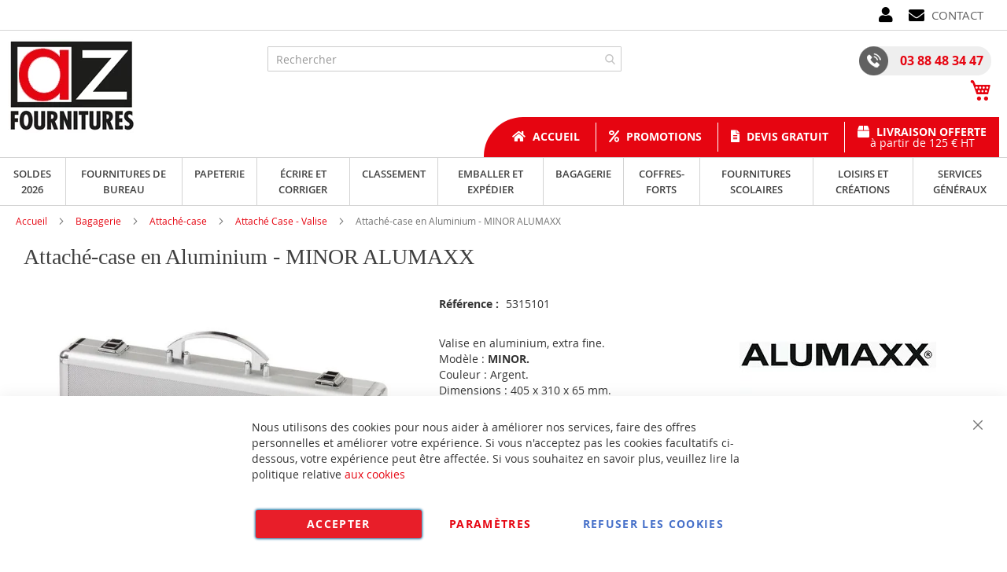

--- FILE ---
content_type: text/html; charset=UTF-8
request_url: https://www.az-fournitures.com/45112-alumaxx-attache-case-en-aluminium-minor.html
body_size: 60382
content:
<!doctype html>
<html lang="fr">
    <head prefix="og: http://ogp.me/ns# fb: http://ogp.me/ns/fb# product: http://ogp.me/ns/product#">
        <script>
    var BASE_URL = 'https\u003A\u002F\u002Fwww.az\u002Dfournitures.com\u002F';
    var require = {
        'baseUrl': 'https\u003A\u002F\u002Fwww.az\u002Dfournitures.com\u002Fstatic\u002Fversion1766320684\u002Ffrontend\u002FUgocom\u002Fask\u002Ffr_FR'
    };</script>        <meta charset="utf-8"/>
<meta name="title" content="Attaché-case en Aluminium - MINOR Valise ALUMAXX 45112"/>
<meta name="description" content="Achat Valise en aluminium, extra fine. Modèle MINOR ALUMAXX. Couleur Argent. Format 405 x 310 x 65 mm. Idéal pour publicité. Choix d&#039;attaché-case commercial et professionnel Homme - Femme."/>
<meta name="robots" content="INDEX,FOLLOW"/>
<meta name="viewport" content="width=device-width, initial-scale=1"/>
<meta name="format-detection" content="telephone=no"/>
<link rel="dns-prefetch" href="https://www.google.com"><link rel="preconnect" href="https://www.google-analytics.com"><link rel="preconnect" href="https://www.google.com"><link rel="preconnect" href="https://www.gstatic.com"><link rel="preload" as="style" href="https://www.az-fournitures.com/static/version1766320684/frontend/Ugocom/ask/fr_FR/css/styles-m.min.css"><link rel="preload" as="script" href="https://www.az-fournitures.com/static/version1766320684/frontend/Ugocom/ask/fr_FR/requirejs/require.min.js"><link rel="preload" as="style" href="https://www.az-fournitures.com/static/version1766320684/frontend/Ugocom/ask/fr_FR/Magezon_Builder/css/styles.min.css"><link rel="preload" as="style" href="https://www.az-fournitures.com/static/version1766320684/frontend/Ugocom/ask/fr_FR/$Magezon_PageBuilder/css/styles.min.css"><link rel="preload" as="script" href="https://www.az-fournitures.com/static/version1766320684/frontend/Ugocom/ask/fr_FR/jquery.min.js"><link rel="preload" as="script" href="https://www.az-fournitures.com/static/version1766320684/frontend/Ugocom/ask/fr_FR/knockoutjs/knockout.min.js"><link rel="preload" as="style" href="https://www.az-fournitures.com/static/version1766320684/frontend/Ugocom/ask/fr_FR/Magezon_Core/css/fontawesome5.min.css"><title>Attaché-case en Aluminium - MINOR Valise ALUMAXX 45112 AZ Fournitures</title>
<link  rel="stylesheet" type="text/css"  media="all" href="https://www.az-fournitures.com/static/version1766320684/frontend/Ugocom/ask/fr_FR/mage/calendar.min.css" />
<link  rel="stylesheet" type="text/css"  media="all" href="https://www.az-fournitures.com/static/version1766320684/frontend/Ugocom/ask/fr_FR/css/styles-m.min.css" />
<link  rel="stylesheet" type="text/css"  media="all" href="https://www.az-fournitures.com/static/version1766320684/frontend/Ugocom/ask/fr_FR/Amasty_Base/vendor/slick/amslick.min.css" />
<link  rel="stylesheet" type="text/css"  media="all" href="https://www.az-fournitures.com/static/version1766320684/frontend/Ugocom/ask/fr_FR/Magezon_Core/css/styles.min.css" />
<link  rel="stylesheet" type="text/css"  media="all" href="https://www.az-fournitures.com/static/version1766320684/frontend/Ugocom/ask/fr_FR/Magezon_Core/css/owlcarousel/owl.carousel.min.css" />
<link  rel="stylesheet" type="text/css"  media="all" href="https://www.az-fournitures.com/static/version1766320684/frontend/Ugocom/ask/fr_FR/Magezon_Core/css/animate.min.css" />
<link  rel="stylesheet" type="text/css"  media="all" href="https://www.az-fournitures.com/static/version1766320684/frontend/Ugocom/ask/fr_FR/Magezon_Core/css/fontawesome5.min.css" />
<link  rel="stylesheet" type="text/css"  media="all" href="https://www.az-fournitures.com/static/version1766320684/frontend/Ugocom/ask/fr_FR/Magezon_Core/css/mgz_font.min.css" />
<link  rel="stylesheet" type="text/css"  media="all" href="https://www.az-fournitures.com/static/version1766320684/frontend/Ugocom/ask/fr_FR/Magezon_Core/css/mgz_bootstrap.min.css" />
<link  rel="stylesheet" type="text/css"  media="all" href="https://www.az-fournitures.com/static/version1766320684/frontend/Ugocom/ask/fr_FR/Magezon_Builder/css/openiconic.min.css" />
<link  rel="stylesheet" type="text/css"  media="all" href="https://www.az-fournitures.com/static/version1766320684/frontend/Ugocom/ask/fr_FR/Magezon_Builder/css/styles.min.css" />
<link  rel="stylesheet" type="text/css"  media="all" href="https://www.az-fournitures.com/static/version1766320684/frontend/Ugocom/ask/fr_FR/Magezon_Builder/css/common.min.css" />
<link  rel="stylesheet" type="text/css"  media="all" href="https://www.az-fournitures.com/static/version1766320684/frontend/Ugocom/ask/fr_FR/Magezon_NinjaMenus/css/styles.min.css" />
<link  rel="stylesheet" type="text/css"  media="all" href="https://www.az-fournitures.com/static/version1766320684/frontend/Ugocom/ask/fr_FR/Magezon_Core/css/magnific.min.css" />
<link  rel="stylesheet" type="text/css"  media="all" href="https://www.az-fournitures.com/static/version1766320684/frontend/Ugocom/ask/fr_FR/Magezon_Core/css/ionslider.min.css" />
<link  rel="stylesheet" type="text/css"  media="all" href="https://www.az-fournitures.com/static/version1766320684/frontend/Ugocom/ask/fr_FR/BlueFormBuilder_Core/css/intlTelInput.min.css" />
<link  rel="stylesheet" type="text/css"  media="all" href="https://www.az-fournitures.com/static/version1766320684/frontend/Ugocom/ask/fr_FR/Magezon_PageBuilder/css/styles.min.css" />
<link  rel="stylesheet" type="text/css"  media="all" href="https://www.az-fournitures.com/static/version1766320684/frontend/Ugocom/ask/fr_FR/Magezon_PageBuilder/vendor/photoswipe/photoswipe.min.css" />
<link  rel="stylesheet" type="text/css"  media="all" href="https://www.az-fournitures.com/static/version1766320684/frontend/Ugocom/ask/fr_FR/Magezon_PageBuilder/vendor/photoswipe/default-skin/default-skin.min.css" />
<link  rel="stylesheet" type="text/css"  media="all" href="https://www.az-fournitures.com/static/version1766320684/frontend/Ugocom/ask/fr_FR/Magezon_PageBuilder/vendor/blueimp/css/blueimp-gallery.min.css" />
<link  rel="stylesheet" type="text/css"  media="all" href="https://www.az-fournitures.com/static/version1766320684/frontend/Ugocom/ask/fr_FR/Magezon_HeaderFooterBuilder/css/styles.min.css" />
<link  rel="stylesheet" type="text/css"  media="all" href="https://www.az-fournitures.com/static/version1766320684/frontend/Ugocom/ask/fr_FR/Magezon_Newsletter/css/styles.min.css" />
<link  rel="stylesheet" type="text/css"  media="all" href="https://www.az-fournitures.com/static/version1766320684/frontend/Ugocom/ask/fr_FR/Magezon_PageBuilderIconBox/css/styles.min.css" />
<link  rel="stylesheet" type="text/css"  media="all" href="https://www.az-fournitures.com/static/version1766320684/frontend/Ugocom/ask/fr_FR/Magezon_ShopByBrand/css/styles.min.css" />
<link  rel="stylesheet" type="text/css"  media="all" href="https://www.az-fournitures.com/static/version1766320684/frontend/Ugocom/ask/fr_FR/mage/gallery/gallery.min.css" />
<link  rel="stylesheet" type="text/css"  media="all" href="https://www.az-fournitures.com/static/version1766320684/frontend/Ugocom/ask/fr_FR/Netreviews_Avisverifies/css/netreviews.min.css" />
<link  rel="stylesheet" type="text/css"  media="screen and (min-width: 768px)" href="https://www.az-fournitures.com/static/version1766320684/frontend/Ugocom/ask/fr_FR/css/styles-l.min.css" />
<link  rel="stylesheet" type="text/css"  media="print" href="https://www.az-fournitures.com/static/version1766320684/frontend/Ugocom/ask/fr_FR/css/print.min.css" />
<script  type="text/javascript"  src="https://www.az-fournitures.com/static/version1766320684/frontend/Ugocom/ask/fr_FR/requirejs/require.min.js"></script>
<script  type="text/javascript"  src="https://www.az-fournitures.com/static/version1766320684/frontend/Ugocom/ask/fr_FR/requirejs-min-resolver.min.js"></script>
<script  type="text/javascript"  src="https://www.az-fournitures.com/static/version1766320684/frontend/Ugocom/ask/fr_FR/mage/requirejs/mixins.min.js"></script>
<script  type="text/javascript"  src="https://www.az-fournitures.com/static/version1766320684/frontend/Ugocom/ask/fr_FR/requirejs-config.min.js"></script>
<script  type="text/javascript"  src="https://www.az-fournitures.com/static/version1766320684/frontend/Ugocom/ask/fr_FR/Netreviews_Avisverifies/js/showNetreviewsTab.min.js"></script>
<script  type="text/javascript"  src="https://www.az-fournitures.com/static/version1766320684/frontend/Ugocom/ask/fr_FR/Ugocom_ProductDetailMenuFix/js/menufix.min.js"></script>
<link rel="preload" as="font" crossorigin="anonymous" href="https://www.az-fournitures.com/static/version1766320684/frontend/Ugocom/ask/fr_FR/fonts/opensans/light/opensans-300.woff2" />
<link rel="preload" as="font" crossorigin="anonymous" href="https://www.az-fournitures.com/static/version1766320684/frontend/Ugocom/ask/fr_FR/fonts/opensans/regular/opensans-400.woff2" />
<link rel="preload" as="font" crossorigin="anonymous" href="https://www.az-fournitures.com/static/version1766320684/frontend/Ugocom/ask/fr_FR/fonts/opensans/semibold/opensans-600.woff2" />
<link rel="preload" as="font" crossorigin="anonymous" href="https://www.az-fournitures.com/static/version1766320684/frontend/Ugocom/ask/fr_FR/fonts/opensans/bold/opensans-700.woff2" />
<link rel="preload" as="font" crossorigin="anonymous" href="https://www.az-fournitures.com/static/version1766320684/frontend/Ugocom/ask/fr_FR/fonts/Luma-Icons.woff2" />
<link  rel="canonical" href="https://www.az-fournitures.com/45112-alumaxx-attache-case-en-aluminium-minor.html" />
<link  rel="icon" type="image/x-icon" href="https://www.az-fournitures.com/media/favicon/websites/6/favicon-az-fournitures.png" />
<link  rel="shortcut icon" type="image/x-icon" href="https://www.az-fournitures.com/media/favicon/websites/6/favicon-az-fournitures.png" />
<meta name="p:domain_verify" content="a92986f6584cb954d88f281d5c6869d4"/>


            <script type="text/x-magento-init">
        {
            "*": {
                "Magento_PageCache/js/form-key-provider": {}
            }
        }
    </script>
<style>
	@media (min-width: 1380px) {
		.magezon-builder .mgz-container {width: 1380px;}
	}
	@media all and (min-width:768px),print{
	.navigation,
	 .breadcrumbs,
	 .page-header .header.panel,
	 .header.content,
	 .footer.content,
	 .page-wrapper>.widget,
	 .page-wrapper>.page-bottom,
	 .block.category.event,
	 .top-container,
	 .page-main {
	  max-width:1400px;
	}
}

.text-align-left{text-align:left;}
.text-align-center{text-align:center;}
.text-align-right{text-align:right;}

.float-left{float:left}
.float-right{float:right}

.inlineBlock{display:inline-block;}



/* AZ FOURNITURES */

.sidebar-additional .block-compare{display:none;}
.blanc{color:#fff !important;}


/* header */

.hfb-header6{z-index:9;}
.amsearch-overlay-block{background:transparent !important;z-index:8;}

.amsearch-wrapper-block{width: 100%;margin: 0;padding: 0;}
.amsearch-input-wrapper{width: 100%;}

.amsearch-form-block.-opened{max-width:100%;width:100%;}
.amsearch-result-section{width:100%;}

.amsearch-result-section{flex-wrap: wrap !important;}	
.amsearch-product-list{width:100%}

.amsearch-highlight, .amsearch-highlight:hover, .amsearch-item-container .amsearch-item .amsearch-link, .amsearch-item-container .amsearch-item .amsearch-link:hover, .amsearch-item-container.-page a.amsearch-link, .amsearch-item-container.-page a.amsearch-link:hover, .amsearch-products-section .amsearch-link, .amsearch-products-section .amsearch-link:hover{color:#e60511;}

@media screen and (min-width:1024px) {

	.amsearch-products-section.-grid:not(.-slider) .amsearch-item{max-width: calc(50%) !important;}
	
}

/*@media screen and (max-width:1024px){
	
	.amsearch-result-section{flex-wrap: wrap !important;}	
	
}*/

@media screen and (min-width:768px) and (max-width:1023px){

	.amsearch-products-section.-grid:not(.-slider) .amsearch-item{max-width: calc(50%) !important;}
	
}

.menu2-header-az-fournitures{display:inline-block;vertical-align:middle;}
.menu2-header-az-fournitures .mgz-icon-list-item-icon{font-size: 20px;color:#000;padding-right: 5px;vertical-align: bottom;}
.menu2-header-az-fournitures .hfb-links-items a:hover .mgz-icon-list-item-icon{color:#e60511;}
.menu2-header-az-fournitures .hfb-links-items a{text-decoration:none;color:#636363;font-size: 15px;text-transform: uppercase;}
.menu2-header-az-fournitures .hfb-links-items a:hover{text-decoration:none;color:#e60511;}


.icone-moncompte-az-fournitures{display:inline-block;vertical-align:middle;}
.icone-moncompte-az-fournitures > .mgz-element-inner, .icone-moncompte-az-fournitures > .mgz-element-inner > ul.header.links{display:inline;}
.icone-moncompte-az-fournitures::before, .icone-moncompte-az-fournitures::after, .icone-moncompte-az-fournitures > .mgz-element-inner::before, .icone-moncompte-az-fournitures > .mgz-element-inner::after{clear:none;}
.icone-moncompte-az-fournitures{}

.icone-moncompte-az-fournitures .customer-welcome .action.switch > span{color:#000;display: inline-block;height: auto;margin-top: 2px;overflow: auto;position: inherit;width: auto;font-size: 15px;font-weight: normal;padding-left: 10px;}
.icone-moncompte-az-fournitures .customer-welcome .action.switch:hover > span{color:#e60511;}

.icone-moncompte-az-fournitures .customer-menu .header.links .link.my-account-link a span{color:#000;display: block;height: auto;margin-top: 2px;overflow: auto;position: inherit;width: auto;font-size: 15px;font-weight: normal;}
.icone-moncompte-az-fournitures .customer-menu .header.links .link.my-account-link a:hover span{color:#e60511;}

.customer-welcome .customer-name .action.switch:before {
    -webkit-font-smoothing: antialiased;
    -moz-osx-font-smoothing: grayscale;
    font-size: 20px;
    line-height: 28px;
    color: #000;
    content: "\f007";
    font-family: 'Font Awesome 5 Free';
    font-weight: 900;
    margin: 0;
    vertical-align: top;
    display: inline-block;
    overflow: hidden;
    speak: none;
    text-align: center;
}
.customer-welcome .customer-name .action.switch:hover:before {color:#e60511;}
.customer-welcome .customer-name .action.switch:after{display:none;}
.header.links .link.my-account-link a:before {
    -webkit-font-smoothing: antialiased;
    -moz-osx-font-smoothing: grayscale;
    font-size: 20px;
    line-height: 28px;
    color: #000;
    content: "\f007";
    font-family: 'Font Awesome 5 Free';
    font-weight: 900;
    margin: 0;
    vertical-align: top;
    display: inline-block;
    overflow: hidden;
    speak: none;
    text-align: center;
}
.header.links .link.my-account-link a:hover:before {color:#e60511;}
.customer-menu .header.links .link.my-account-link a:before {
    content: "\f506";
}
.header.links .link.my-account-link a span{
    border: 0;
    clip: rect(0, 0, 0, 0);
    height: 1px;
    margin: -1px;
    overflow: hidden;
    padding: 0;
    position: absolute;
    width: 1px;
}
.header.links>li.customer-welcome+.link.my-account-link {
    display: none;
}




.tel-az-fournitures-header{background: #eeeeee;display: inline-block;padding: 0 10px 0 0;border-radius: 20px;font-weight: bold;font-size: 16px;}
.tel-az-fournitures-header a{color:#e60511;text-decoration:none;}
.tel-az-fournitures-header a:hover{color:#606060;text-decoration:none;}
.tel-az-fournitures-header .mgz-element-inner{margin-bottom:0 !important;}
.tel-az-fournitures-header img{vertical-align:bottom;margin-right: 15px;}
.tel-az-fournitures-header p{line-height:37px;}

.icone-panier-az-fournitures{display:inline-block;margin-bottom: -5px;margin-left: 10px;padding-top: 5px;}
.icone-panier-az-fournitures .minicart-wrapper .action.showcart::before{color:#e60511;font-size:28px;}
.icone-panier-az-fournitures .minicart-wrapper .action.showcart:hover::before{color:#606060;}
.icone-panier-az-fournitures > .mgz-element-inner{margin-bottom:0px !important;}

/*.form-recherche-header-az-fournitures .block-search .action.search{opacity: 1;}
.form-recherche-header-az-fournitures .block-search .action.search::before{color:#e60511;}*/

.menu-header-az-fournitures{display:inline-block;background:#e60511;border-radius: 50px 0 0 0;padding: 0 0 0 20px;}
.menu-header-az-fournitures .hfb-links-layout-horizontal ul li{min-height: 37px;
vertical-align: middle;line-height:1em;margin: 6px 0;}
.menu-header-az-fournitures .mgz-icon-list-item-icon{font-size: 15px;color:#fff;padding-right: 5px;}
.menu-header-az-fournitures .hfb-links-items a:hover .mgz-icon-list-item-icon{color:#000;}
.menu-header-az-fournitures .hfb-links-items a{text-decoration:none;color:#fff;font-size: 14px;font-weight: bold;display:block;}
.menu-header-az-fournitures .hfb-links-items a:hover{text-decoration:none;color:#000;}
.menu-header-az-fournitures .hfb-links-items a > span > span{display: block;text-align: center;font-weight:normal;}
.menu-header-az-fournitures .hfb-links-items li + li{border-left: solid 1px #fff;}
.menu-header-az-fournitures .hfb-links-items li:not(:nth-child(4)) a{margin-top: 5px;}

.menu-header3-az-fournitures .mgz-icon-list-item-icon{font-size: 15px;color:#e60511;padding-bottom: 5px;display: block;text-align: center;}
.menu-header3-az-fournitures .hfb-links-items a:hover .mgz-icon-list-item-icon{color:#e60511;}
.menu-header3-az-fournitures .hfb-links-items a{text-decoration:none;color:#000;font-size: 15px;display: block;text-align: center;}
.menu-header3-az-fournitures .hfb-links-items a:hover{text-decoration:none;color:#e60511;}

.colonne-tel-az-fournitures-header{text-align:right;}

@media screen and (max-width:767px){

   .logo-header-az-fournitures .mgz-element-inner{text-align:center;}  
   .logo-header-az-fournitures img{max-height:70px;}
 
  .colonne-tel-az-fournitures-header{text-align:center;}

    /*.form-recherche-header-az-fournitures > .mgz-element-inner{margin-top: 0 !important;margin-bottom:0 !important;}
    .hfb-header6 .mgz-element-search_form .block-search .control{position:initial;}
    .hfb-header6 .block-search .minisearch input#search{position:static;padding: 0 30px 0 9px;}
	.hfb-header6 .block-search .minisearch .label{position: relative;top: 32px;left: 3px;margin-top: -30px;}
    .hfb-header6 .block.block-search{width:100%;}
    .hfb-header6 .block.block-search .control{padding:0;}
    .hfb-header6 .block.block-search .control input{margin:0;}
    .hfb-header6 .mgz-element-search_form-wrapper > .mgz-element-inner{padding:0 10px;}
	
	.form .search-autocomplete {top:145px;width:unset !important;}
	.hfb-header6 .block-search .minisearch input#search {padding: 0 30px 0 25px;}*/
	
	.icone-panier-az-fournitures .minicart-wrapper .action.showcart::before{font-size:20px;}
	.icone-panier-az-fournitures{padding-top:0;}
	
	.icone-panier-az-fournitures{display:inline-block;order:2;padding-left:10px;min-width:35%;text-align:center;}
	.icone-moncompte-az-fournitures{display:inline-block;order:1;padding-right:10px;min-width:35%;text-align:center;}
	.icone-panier-az-fournitures .minicart-wrapper {float: none;}

	.customer-welcome{position: relative;}
	.customer-welcome::before, .customer-welcome::after{content: '';display: table;}
	.customer-welcome::after{clear: both;}

	.customer-welcome.active .customer-menu{display: block;}

	.customer-welcome .customer-name{cursor: pointer;}
	
	.customer-welcome .action.switch{background: none;-moz-box-sizing: content-box;border: 0;box-shadow: none;line-height: inherit;margin: 0;padding: 0;text-decoration: none;text-shadow: none;font-weight: 400;color: #ffffff;cursor: pointer;display: inline-block;}
	.customer-welcome .action.switch::after{font-size: 10px;line-height: 22px;color: inherit;content: '\e622';font-family: 'luma-icons';margin: 0;vertical-align: top;font-weight: normal;overflow: hidden;text-align: center;}

	.customer-welcome.active ul{display: block;}

	.customer-welcome .action.switch > span{border: 0;clip: rect(0, 0, 0, 0);margin: -1px;padding: 0;}

	.customer-welcome .customer-menu{display: none;}

	.customer-welcome ul{margin: 0;padding: 0;list-style: none none;background: #ffffff;border: 1px solid #bbbbbb;margin-top: 4px;box-sizing: border-box;display: none;position: absolute;top: 100%;right: 0;box-shadow: 0 3px 3px rgba(0, 0, 0, 0.15);}
	.customer-welcome ul::before, .customer-welcome ul::after{content: '';display: block;height: 0;position: absolute;width: 0;}
	.customer-welcome ul::before{right: 10px;top: -12px;border: 6px solid;border-color: transparent transparent #ffffff transparent;z-index: 99;}
	.customer-welcome ul::after{right: 9px;top: -14px;border: 7px solid;border-color: transparent transparent #bbbbbb transparent;z-index: 98;}
	.customer-welcome ul li{margin: 0;padding: 0;}
	.customer-welcome li a {color: #333333;display: block;line-height: 1.4;padding: 8px;}
	.customer-welcome li a:visited{color: #333333;}
	
	.customer-welcome .header.links {min-width: 175px;z-index: 1000;}

	.customer-name, .customer-welcome + .authorization-link{display:inline-block;}

	.colonne-icone-dyn{display: flex;flex-direction: row;justify-content: center;}
	

}

@media screen and (min-width:768px){

	.colonne-icone-dyn{text-align:right;}
	
}




/* footer */

.icone-footer-az-fournitures a{color:#e60511;}
.icone-footer-az-fournitures a:hover{text-decoration:none;color:#1d1d1b;}

.colonne-footer-az-fournitures a{color:#5f5f5f;}
.colonne-footer-az-fournitures a:hover{text-decoration:none;color:#e60511;}


/* menu */

.row-menu-principal-az-fournitures .block.ninjamenus-widget{margin-bottom:0px;}
.block.ninjamenus-widget > .ninjamenus.menu-principal-az-fournitures {background: unset;}
.row-menu-principal-az-fournitures .mgz-element-inner {padding: 0;}
.ninjamenus.ninjamenus-desktop .level0 .left_edge_parent_item > .item-submenu{left:100%}
.ninjamenus.ninjamenus-desktop .level0 .right_edge_parent_item > .item-submenu{right:100%}

.menu-principal-az-fournitures .level0 > a{text-transform:uppercase;line-height: 20px;padding: 5px 15px;}

.menu-principal-az-fournitures .level0 > .item-submenu{min-width:300px;}
.menu-principal-az-fournitures .level0 > .item-submenu .item-submenu{min-width:250px;}
.menu-principal-az-fournitures .level0 > .item-submenu a{line-height: 25px;padding: 5px 10px;}
.menu-principal-az-fournitures .level0 > .item-submenu a i{float:right;}

@media screen and (min-width:1200px){

    .menu-principal-az-fournitures > .magezon-builder{display: flex;}
    .menu-principal-az-fournitures .level0 > a{height: 100%;padding: 10px 15px;}

}

@media screen and (min-width:768px){
	
	.menu-principal-az-fournitures .level0{text-align:center;}
	.menu-principal-az-fournitures .level0 + .level0 {border-left: solid 1px #d3d3d3;}
	
	.menu-principal-az-fournitures.ninjamenus.ninjamenus-desktop .item-hovered > a, .menu-principal-az-fournitures.ninjamenus.ninjamenus-desktop .active > a{background: #e60511 !important;color: #fff !important;}
	
}

@media screen and (max-width:767px){

	.block.ninjamenus-widget > .ninjamenus.menu-principal-az-fournitures{background:#f8f8f8;}
	
}

.hfb-header6 .menu-trigger-inner{width: 100%;text-align: center;}
.hfb-header6 .ninjamenus-hamburger-trigger .menu-trigger-inner:hover, .hfb-header6 .ninjamenus-hamburger-active .menu-trigger-inner{background:#e60511;}
.hfb-header6 .ninjamenus-hamburger-menu .nav-item > a:hover{color:#e60511;}
.hfb-header6 .ninjamenus a{color:#3f3f3f;}



/* h1 ... + cms */

@media (min-width: 768px) {
	h1{font-size:28px;}
}

h1#page-title-heading, h1.cpb-category-name, h1.ppbd-product-name{color:#3f3f3f;display:block;font-weight: normal;font-family: Verdana;margin:0;}
.category-view h2, .cpb-category-description h2{color:#3f3f3f; font-size:2.2rem;font-weight: normal;font-family: Verdana;margin:0;}
.category-view h3, .cpb-category-description h3{color:#3f3f3f;font-size:2.2rem;font-weight: normal;font-family: Verdana;margin:0;}
.category-view a, .cpb-category-description a{color:#e60511;}
.category-view a:hover, .cpb-category-description a:hover{text-decoration:underline;color:#e60511;}


.cms-page-view .page-main .magezon-builder h1, .cms-noroute-index .page-main .magezon-builder h1, .cms-home-page-az-fournitures .page-main .magezon-builder h1{color:#3f3f3f;font-weight: normal;font-family: Verdana;margin:0;}
.cms-page-view .page-main .magezon-builder h2, .cms-noroute-index .page-main .magezon-builder h2, .cms-home-page-az-fournitures .page-main .magezon-builder h2{color:#3f3f3f;font-size:2.2rem;font-weight: normal;font-family: Verdana;margin:0;}
.cms-page-view .page-main .magezon-builder h3, .cms-noroute-index .page-main .magezon-builder h3, .cms-home-page-az-fournitures .page-main .magezon-builder h3{color:#3f3f3f;font-size:2.2rem;font-weight: normal;font-family: Verdana;margin:0;}
.cms-page-view .page-main .magezon-builder a, .cms-noroute-index .page-main .magezon-builder a, .cms-home-page-az-fournitures .page-main .magezon-builder a, a.action.remind{color:#e60511;}
.cms-page-view .page-main .magezon-builder a:hover, .cms-noroute-index .page-main .magezon-builder a:hover, .cms-home-page-az-fournitures .page-main .magezon-builder a:hover, a.action.remind:hover{text-decoration:underline;color:#e60511;}
.cms-page-view .page-main .magezon-builder ul > li, .cms-noroute-index .page-main .magezon-builder ul > li, .cms-home-page-az-fournitures .page-main .magezon-builder ul > li{margin-bottom: 2rem;}

.form-contact-az-fournitures .mgz-element-inner, .form-devis-az-fournitures .mgz-element-inner, .form-sav-az-fournitures .mgz-element-inner{padding:0 !important;margin-left:0 !important;margin-right:0 !important;}


/* home */

.slide-accueil .mgz-carousel-custom_link { max-width: 100%; display: block; width: 100%; height: auto;}

.slide-categories-home-az-fournitures{}

.slide-categories-home-az-fournitures .owl-carousel .owl-stage{display:flex;}
.slide-categories-home-az-fournitures .owl-carousel .owl-item{padding:5px;}
.slide-categories-home-az-fournitures .owl-carousel .owl-item:hover .mgz-content-carouse-slide {background: #ccc;}
.slide-categories-home-az-fournitures .mgz-content-carouse-slide {border: solid 1px #ccc;padding: 5px;height:100%;width: calc(100% - 2px);}

.slide-categories-home-az-fournitures .mgz-content-carouse-slide img {max-height: 150px;display: inline-block;}
.slide-categories-home-az-fournitures .mgz-content-carouse-slide a{color:#4f4f4f;font-weight:600;}
.slide-categories-home-az-fournitures .mgz-content-carouse-slide a:hover{color:#e60511;text-decoration:none;}

.slide-categories-home-az-fournitures .mgz-carousel-nav-position-center_split .owl-nav [class*="owl-"]{opacity:1;}
.slide-categories-home-az-fournitures .mgz-carousel-nav-position-center_split .owl-nav [class*="owl-"]:hover{background:#e60511;}
.slide-categories-home-az-fournitures .mgz-carousel-nav-position-center_split .owl-nav button i{color:#e60511;}
.slide-categories-home-az-fournitures .mgz-carousel-nav-position-center_split .owl-nav button:hover i{color:#fff;}


.slide-home-az-fournitures .mgz-button a.mgz-link{color:#fff;}
.slide-home-az-fournitures .mgz-button a.mgz-link:hover{color:#fff;text-decoration:none;}

@media screen and (max-width:767px){
	.slide-accueil{margin-top:-20px;margin-left:-30px;margin-right:-30px;}
	.slide-home-az-fournitures .mgz-button a.mgz-link{font-size:12px;padding:7px 10px;}
}


.slide-produit-home{text-align: center;}
.slide-produit-home .mgz-carousel-nav-position-top_right .owl-nav{top:-35px;}
.slide-produit-home .owl-stage{display:flex;flex-wrap: wrap;}
.slide-produit-home .owl-item{padding:10px;}
.slide-produit-home .mgz-carousel .owl-item .product-item{padding:10px;border:solid 1px #4f4f4f;height: 100%;}
.slide-produit-home a{color:#4f4f4f !important;font-weight: bold;}
.slide-produit-home a:hover{color:#e60511 !important;text-decoration:none !important;}



/* listing categorie */

.page-products .magezon-builder .mgz-element-category_products.cpb-grid-col-2 .product-item{width:100%;}
.product-item-info a, .product-item-info a:visited{color:#e60511;}
.product-item-info a:hover{color:#e60511;}
.products-list a.product-item-link{font-size:20px;}
.products-list .product-item + .product-item{border-top:solid 1px #0c1e71;padding-top: 20px;}

.slide-categories-home-az-fournitures{}

.slide-sous-categories-az-fournitures .owl-carousel .owl-stage{display:flex;}
.slide-sous-categories-az-fournitures .owl-carousel .owl-item{padding:10px;}
.slide-sous-categories-az-fournitures .subcategory {border: solid 1px #ccc;padding: 5px;height:100%;width: calc(100% - 2px);}

.slide-sous-categories-az-fournitures .subcategory img {max-height: 150px;display: inline-block;}
.slide-sous-categories-az-fournitures .subcategory a{color:#4f4f4f;font-weight:600;text-transform: uppercase;}
.slide-sous-categories-az-fournitures .subcategory a:hover{color:#e60511;text-decoration:none;}

.slide-sous-categories-az-fournitures .mgz-carousel-nav-position-center_split .owl-nav [class*="owl-"]{opacity:1;}
.slide-sous-categories-az-fournitures .mgz-carousel-nav-position-center_split .owl-nav [class*="owl-"]:hover{background:#e60511;}
.slide-sous-categories-az-fournitures .mgz-carousel-nav-position-center_split .owl-nav button i{color:#e60511;}
.slide-sous-categories-az-fournitures .mgz-carousel-nav-position-center_split .owl-nav button:hover i{color:#fff;}

/*.products-list .product-item .price-box{border: solid 2px #e60511;padding:10px;}
.products-list .product-item .price-box .price-container .price-including-tax, .products-list .product-item .price-box .price-container .price-excluding-tax{display:none;}

.products-list .product-item .price-box .price-container .price{color:#5a556e;font-size:27px;font-weight: 600;}
.products-list .product-item .price-box .price-container .price-excluding-tax .price{font-size:16px;}
.products-list .product-item .price-box .price-container .price-including-tax + .price-excluding-tax::before{font-size:16px;}
.products-list .product-item .price-box a.minimal-price-link, .products-list .product-item .price-box a.minimal-price-link .price-final_price .price-label{font-size:20px;}

.products-list .product-item .price-box a.minimal-price-link{pointer-events: none;}
.products-list .product-item .price-box a.minimal-price-link:hover{text-decoration:none;}
.products-list .product-item .price-box a.minimal-price-link .price-container > span{display:inline-block;margin-bottom:0;}
.products-list .product-item .price-box a.minimal-price-link .price-container > span.price-label, .products-list .product-item .price-box a.minimal-price-link:hover .price-container > span.price-label{color:#5a556e;}
.products-list .product-item .price-box a.minimal-price-link .price-container > span.price-wrapper , .products-list .product-item .price-box a.minimal-price-link:hover .price-container > span.price-wrapper {color:#e60511;}*/
.products-list .product-item .price-box{display:none;}

.products-list .product-price-div .remise{text-align: center;color: #e60511;}

.products-list .product-item .table-tier-price {border: solid 1px #616161;margin-bottom: 20px;}
.products-list .product-item .table-tier-price tbody td {border: solid 1px #616161;border-collapse: collapse;padding:10px;}
.products-list .product-item .table-tier-price thead {background: #616161;border: solid 1px #616161;color:#fff;}
.products-list .product-item .table-tier-price thead th + th {border-left: solid 1px #fff;}
.products-list .product-item .table-tier-price tbody td.table-tier-price-bold {background:#efefef;}
.products-list .product-item .old-price{text-decoration: line-through 2px red;}

.products-list .product-item{padding-bottom:20px;}
.products-list .product-item .product-item-details .product-item-inner .product-price-div{padding-top:10px;padding-bottom:10px;}
.products-list .product-item .product-item-details .product-item-inner .product-price-div input[type="number"]{width:50px;margin-bottom:20px;}
.products-list .product-item .product-item-details .product-item-inner .product-price-div .field.qty{display:inline-block;margin-right:20px;}

@media screen and (min-width:1000px){
	.products-list .product-item .product-item-details .product-item-inner{overflow:hidden;}
	.products-list .product-item .product-item-details .product-item-inner .product-description-div{width:46%;float:left;padding-left:2%;padding-right:2%;}
	.products-list .product-item .product-item-details .product-item-inner .product-price-div{width:46%;float:left;padding-left:2%;padding-right:2%;}
}



/* page produit */

/*.ppbd-product-price .product-info-price{border: solid 2px #e60511;padding:10px;}*/
.ppbd-product-price .product-info-price{border:none;padding:0;}
.ppbd-product-price .product-info-price .price-box{width:100%;}
.ppbd-product-price .product-info-price .price-box .price-container .price-including-tax, .ppbd-product-price .product-info-price .price-box .price-container .price-excluding-tax{display:none;}
.ppbd-product-price .product-info-price .price-box .price-container .price{color:#5a556e;font-size:30px;}
.ppbd-product-price .table-tier-price {border: solid 1px #616161;}
.ppbd-product-price .table-tier-price tbody td {border: solid 1px #616161;border-collapse: collapse;padding:10px;}
.ppbd-product-price .table-tier-price thead {background: #616161;border: solid 1px #616161;color:#fff;}
.ppbd-product-price .table-tier-price thead th + th {border-left: solid 1px #fff;}
.ppbd-product-price .table-tier-price tbody td.table-tier-price-bold {background:#efefef;}
.ppbd-product-price .old-price{text-decoration: line-through 2px red;display:none;}

.ppbd-product-price .remise{text-align: center;color: #e60511;}

.product-info-main .ppbd-product-price .price-box{padding-bottom:0;}
/*.product-info-main .ppbd-product-price .price-box > .price-container{display:none;}*/
.product-info-main .ppbd-product-price a.minimal-price-link{pointer-events: none;border: solid 2px #e60511;padding:10px;}
.product-info-main .ppbd-product-price a.minimal-price-link:hover{text-decoration:none;}
.product-info-main .ppbd-product-price a.minimal-price-link .price-container > span{display:inline-block;margin-bottom:0;}
.product-info-main .ppbd-product-price a.minimal-price-link .price-container > span.price-label, .product-info-main .ppbd-product-price a.minimal-price-link:hover .price-container > span.price-label{color:#5a556e;}
.product-info-main .ppbd-product-price a.minimal-price-link .price-container > span.price-wrapper , .product-info-main .ppbd-product-price a.minimal-price-link:hover .price-container > span.price-wrapper {color:#e60511;}

.ppbd-product-addtocart .product-add-form .product-options-wrapper{border: solid 2px #e60511;padding:10px;}
.ppbd-product-addtocart .product-add-form .product-options-wrapper .fieldset > .field > .label{font-weight: bold;font-size: 17px;}

.ppbd-product-addtocart .product-add-form .fieldset{display: flex;}
.ppbd-product-addtocart .product-add-form .field.qty{margin-right:20px;}
.ppbd-product-addtocart .product-add-form .actions{margin-top: 10px;}
.ppbd-product-addtocart .product-add-form .actions button{font-size:16px;margin-right:0;}

.ppbd-product-addtocart .box-tocart .action.tocart{width:unset;}

.ppbd-upsell-products .products-grid .product-item-info {border: solid 1px #000;padding: 10px;min-height: 380px;}
.ppbd-upsell-products .products-grid .product-item-info:hover {box-shadow:none;margin:0;padding:10px;border: solid 1px #000;}

.product-brands.shopbybrand-block ul li{width: 100%;}



/* autre */
.breadcrumbs{margin-top:10px;margin-bottom:10px;}
.breadcrumbs a, .breadcrumbs a:visited{color:#e60511;}
.breadcrumbs a:hover{color:#e60511;text-decoration:underline;}

.checkout-payment-method .payment-method-title .payment-icon{width: unset !important;}

.actions .action.primary, .actions-primary .action.primary, .actions-toolbar .action.primary, .action.primary.checkout{background: #e60511;border: 1px solid #e60511;}
.actions .action.primary:hover, .actions-primary .action.primary:hover, .actions-toolbar .action.primary:hover, .action.primary.checkout:hover{background: #3f3f3f;border: 1px solid #3f3f3f;}

.action.tocompare{display:none !important;}

#maincontent .mgz-element-magento_widget{z-index:0;}

.table-tier-price th, .table-tier-price td {text-align: center;}

.mgz-productpagebuilder .ppbd-product-sku .product.sku .type{font-weight:bold;}
.mgz-productpagebuilder .ppbd-product-sku .product.sku .type:after {content: ' :';}

.admin__field-label span { display: inline !important; }

.page-title-wrapper{margin-top:20px;}
@media screen and (max-width:767px){
	.page-title-wrapper{padding:0 10px;}
}

@media screen and (max-width:767px){
	.filter-title strong{left: calc(50% - 50px);width: 100px;}
	.filter.block{margin-bottom:40px;}
	.block-collapsible-nav {position: relative;top: -30px;margin-bottom: -30px;}
	.columns .sidebar-main{order:0;}
	.account .sidebar-additional{margin-top:20px;}
}

.opc-estimated-wrapper{margin-top:0;}
.checkout-container{margin:20px 0;}


.mgz-categorypagebuilder .columns{display:block;z-index: 8;}
.mgz-categorypagebuilder .columns .column.main{padding:0;}





/* brands */

.shopbybrand-block .block-title{background:#e60511;}</style>
<script type="application/ld+json">{"@context":"https:\/\/schema.org\/","@type":"WebSite","url":"https:\/\/www.az-fournitures.com\/","potentialAction":{"@type":"SearchAction","target":"https:\/\/www.az-fournitures.com\/catalogsearch\/result\/index\/?q={search_term_string}","query-input":"required name=search_term_string"},"name":"AZ-Fournitures"}</script><script type="application/ld+json">{"@context":"https:\/\/schema.org\/","@type":"Organization","image":"https:\/\/www.az-fournitures.com\/media\/default\/stores\/6\/logo-az-fournitures.png","name":"AZ-Fournitures","url":"https:\/\/www.az-fournitures.com\/","description":"AZ-Fournitures propose du mat\u00e9riel de bureau et scolaires, \u00e9quipement de s\u00e9curit\u00e9 et valises professionnels.","address":{"@type":"PostalAddress","addressCountry":"FR","addressLocality":"MOLSHEIM","addressRegion":"67","postalCode":"67120","streetAddress":"10 Rue de la Boucherie"},"email":"boutique@az-fournitures.com","telephone":"03.88.48.34.47","sameAs":["https:\/\/www.facebook.com\/AZFournitures\/","https:\/\/x.com\/azfournitures","https:\/\/www.pinterest.fr\/azfournitures\/"]}</script>
<script data-rocketjavascript="false">
    var MagefanWebP = {

        _canUseWebP: null,

        getUserAgentInfo: function(){
            try {
                var ua = navigator.userAgent,
                    tem,
                    M = ua.match(/(opera|chrome|safari|firefox|msie|trident(?=\/))\/?\s*(\d+)/i) || [];
                if (/trident/i.test(M[1])) {
                    tem = /\brv[ :]+(\d+)/g.exec(ua) || [];
                    return ['IE', (tem[1] || '')];
                }
                if (M[1] === 'Chrome') {
                    tem = ua.match(/\b(OPR|Edge)\/(\d+)/);
                    if (tem != null) {
                        tem = tem.slice(1);
                        tem[0] = tem[0].replace('OPR', 'Opera');
                        return tem;
                    }
                }
                M = M[2] ? [M[1], M[2]] : [navigator.appName, navigator.appVersion, '-?'];
                if ((tem = ua.match(/version\/(\d+)/i)) != null) M.splice(1, 1, tem[1]);
                return M;
            } catch (e) {
                return ['', 0];
            }
        },

        canUseWebP: function(){

            

            if (null !== this._canUseWebP){
                return this._canUseWebP;
            }

            try {
                var elem = document.createElement('canvas');
                if (!!(elem.getContext && elem.getContext('2d'))) {
                    var r = (elem.toDataURL('image/webp').indexOf('data:image/webp') == 0);
                    if (!r) {
                        var ua = this.getUserAgentInfo();
                        if (ua && ua.length > 1) {
                            ua[0] = ua[0].toLowerCase();
                            if ('firefox' == ua[0] && parseInt(ua[1]) >= 65) {
                                this._canUseWebP = true;
                                return this._canUseWebP;
                            }
                            if ('edge' == ua[0] && parseInt(ua[1]) >= 18) {
                                this._canUseWebP = true;
                                return this._canUseWebP;
                            }
                            if ('safari' == ua[0]) {
                                if (navigator.platform.includes('Mac')) {
                                    if (parseInt(ua[1]) >= 16) {
                                        this._canUseWebP = true;
                                    }
                                } else {
                                    if (parseInt(ua[1]) >= 15) {
                                        this._canUseWebP = true;
                                    }
                                }

                                return this._canUseWebP;
                            }
                        }
                    }

                    this._canUseWebP = r;
                    return this._canUseWebP;
                }
                this._canUseWebP = false;
                return this._canUseWebP;
            } catch (e) {
                console.log(e);
                this._canUseWebP = false;
                return this._canUseWebP;
            }
        },

        getOriginWebPImage: function(src) {
            if (src.indexOf('mf_webp') == -1) {
                return src;
            }

            var array = src.split('/');
            var imageFormat = '';

            for (var i = 0; i < array.length; i++) {
                if (array[i] == 'mf_webp') {
                    imageFormat = array[i + 1];
                    array.splice(i, 3);
                    break;
                }
            }
            src = array.join('/');
            return src.replace('.webp', '.' + imageFormat);
        },

        getWebUrl: function (imageUrl) {
            /* @var string */
            imageUrl = imageUrl.trim();
            var baseUrl = 'https://www.az-fournitures.com/';
            var imageFormat = imageUrl.split('.').pop();

            if ('webp' === imageFormat) {
                return imageUrl;
            }

            var mediaBaseUrl = 'https://www.az-fournitures.com/media/';
            var staticBaseUrl = 'https://www.az-fournitures.com/static/';

            if (imageUrl.indexOf(mediaBaseUrl) == -1 && imageUrl.indexOf(staticBaseUrl) == -1) {
                mediaBaseUrl = baseUrl + 'media/';
                staticBaseUrl = baseUrl + 'static/';

                if (imageUrl.indexOf(mediaBaseUrl) == -1 && imageUrl.indexOf(staticBaseUrl) == -1) {
                    return false;
                }
            }

            var imagePath = imageUrl;
            imagePath = imagePath.replace(mediaBaseUrl, 'media/');
            imagePath = imagePath.replace(staticBaseUrl, 'static/');
            imagePath = imagePath.replace(baseUrl + 'pub/media/', 'media/');
            imagePath = imagePath.replace(baseUrl + 'pub/static/', 'static/');
            imagePath = imagePath.replace(/\.(jpe?g|png|gif)$/i, '.webp');
            imagePath = mediaBaseUrl + 'mf_webp/' + imageFormat + '/' + imagePath;
            imagePath = imagePath.replace('%20', ' ');
            imagePath = imagePath.replace(/version\d{10}\//g, '');
            return imagePath;
        }
    };

    /* MagicToolboxContainer Fix */
    function MagefanWebPMagicToolboxContainerFix()
    {
        if (!MagefanWebP.canUseWebP()) {
            (function(){
                var i;
                var els = document.querySelectorAll('.MagicToolboxContainer a, .MagicToolboxContainer img');
                if (!els) return;
                var el;
                for (i=0; i<els.length; i++) {
                    el = els[i];
                    if (el.href) {
                        el.href = MagefanWebP.getOriginWebPImage(el.href);
                    }

                    if (el.getAttribute('webpimg')) {
                        el.src = MagefanWebP.getOriginWebPImage(el.getAttribute('webpimg'));
                    } else {
                        if (el.src) {
                            el.src = MagefanWebP.getOriginWebPImage(el.src);
                        }
                    }

                    if (el.dataset && el.dataset.image) {
                        el.dataset.image = MagefanWebP.getOriginWebPImage(el.dataset.image);
                    }

                }
            })();
        } else {
            replacePixelMagicToolbox();
            checkIfPixelReplaced();
        }
    }

    function replacePixelMagicToolbox() {
        (function() {
            var i, els = document.querySelectorAll('.MagicToolboxContainer img');

            if (!els) return;
            var el;

            for (i=0; i<els.length; i++) {
                el = els[i];

                if (el.getAttribute('webpimg')) {
                    el.src = el.getAttribute('webpimg');
                }
            }
        })();
    }

    function checkIfPixelReplaced() {
        var intervalCounter = 0,
            waitForMagicToolbox = setInterval(function() {
                if (document.querySelectorAll('figure img[src$="/p.jpg"]').length) {
                    replacePixelMagicToolbox();
                    clearInterval(waitForMagicToolbox);
                }

                if (intervalCounter > 10) {
                    clearInterval(waitForMagicToolbox);
                }

                intervalCounter++;
            }, 500);
    }


    function updateBodyClassAndFallbackToOriginalImagesIfNoWebPSupport()
    {
      
        if (!MagefanWebP.canUseWebP()) {
            document.body.className += ' no-webp ';

            (function(){
                var i;
                var els = document.querySelectorAll('a[href$=".webp"]');
                if (!els) return;
                var el;
                for (i=0; i<els.length; i++) {
                    el = els[i];
                    if (el.href) {
                         el.href = MagefanWebP.getOriginWebPImage(el.href);
                    }
                }
            })();
        } else {
            document.body.className += ' webp-supported ';
        }
    }

    document.addEventListener('DOMContentLoaded', updateBodyClassAndFallbackToOriginalImagesIfNoWebPSupport);
    document.addEventListener('breeze:load', updateBodyClassAndFallbackToOriginalImagesIfNoWebPSupport);

    
</script>
<script>
    document.addEventListener('DOMContentLoaded', function(e){
        if (!MagefanWebP.canUseWebP()) {
            /* Replace some custom webp images with original one if webp is not supported */
            /* Can add <a> tag in future as well */
            setInterval(function(){
                document.querySelectorAll("img[src$='.webp']:not(.no-origin-webp-img)").forEach(function(el){
                    var scr = el.getAttribute('src');
                    var newScr = MagefanWebP.getOriginWebPImage(scr);

                    if (scr != newScr) {
                        el.setAttribute('src', newScr);
                    } else {
                        el.classList.add('no-origin-webp-img');
                    }
                });

            }, 1000);
        }

        function processLazyPictureImg(img)
        {
            var src = img.getAttribute('src');
            var keys = ['original', 'src', 'lazyload'];
            var original, _original;
            for (var i=0;i<keys.length;i++) {
                _original = img.getAttribute('data-' + keys[i]);
                if (_original) {
                    original = _original;
                    break;
                }
            }
            if (original == src) {

                if (img.getAttribute('data-mf-lazy-picture-img')) return;
                img.setAttribute('data-mf-lazy-picture-img', 1);


                img.parentElement.querySelectorAll('source').forEach(function(el){
                    var srcset = el.getAttribute('srcset');
                    var originalset = el.getAttribute('data-originalset');
                    if (originalset && (originalset != srcset)) {
                        el.setAttribute('srcset', originalset);
                        el.classList.remove('lazyload');
                    }
                });

                var lazyLoader = img.closest('.lazy-loader');
                if (lazyLoader) {
                    lazyLoader.classList.remove('lazy-loader');
                }

                document.querySelectorAll("picture img[src='"+src+"']").forEach(function(img){
                    processLazyPictureImg(img);
                });

            }
        }

        document.querySelectorAll('picture img[data-original],picture img[data-src],picture img[data-lazyload]').forEach(function(el){
            el.addEventListener('load', function(e){
                processLazyPictureImg(e.target);
            });
            processLazyPictureImg(el);
        });
    });
</script>
<style>
    picture.mfwebp source.lazyload,
    picture.mfwebp source.lazy {background:none;content:none;}
</style>

<script type="text/x-magento-init">
    {
        "*": {
             "widgetfloat":
                        {
                            "scriptfloatEnable":"0",
                            "scriptfloat":""
                        }
        }
    }
</script>
<script type="text&#x2F;javascript">
(function(w,d,s,l,i){w[l]=w[l]||[];w[l].push({'gtm.start':
                new Date().getTime(),event:'gtm.js'});var f=d.getElementsByTagName(s)[0],
            j=d.createElement(s),dl=l!='dataLayer'?'&amp;l='+l:'';j.async=true;j.src=
            '';f.parentNode.insertBefore(j,f);
})(window,document,'script','dataLayer','GTM-K9DSPD3P');
</script>

<script type="text&#x2F;javascript">
window.taggrsQuoteData = {};
window.taggrsCurrency = 'EUR';
window.taggersEventsConfig = {"remove_from_cart":true};
window.taggrsDebugMode = true;

document.addEventListener('DOMContentLoaded', () => {
    taggrsReloadQuoteData();
});

const eventTriggeredCounter = {};

function taggrsReloadQuoteData() {

    return fetch('https://www.az-fournitures.com/taggrs-datalayer/getquotedata/')
        .then(response => {
            if (!response.ok) {
                console.warn('GET request failed');
            }
            return response.json()
        })
        .then(data => {
            window.taggrsQuoteData = data;
            console.log('Quote data reloaded');
        })
}

function taggrsLoadUserData(callback) {
    return fetch('https://www.az-fournitures.com/taggrs-datalayer/getuserdata/')
        .then(response => {
            if (!response.ok) {
                console.warn('GET request failed');
            }
            return response.json()
        })
        .then(data => {
            window.taggrsUserData = data;
            if (typeof  callback === 'function') {
                callback(data);
            }
        })
}

function taggrsPush(dataLayer, reloadUserData) {

    if (!dataLayer.hasOwnProperty('ecommerce')) {
        return;
    }

    window.dataLayer = window.dataLayer || [];

    if (!dataLayer.hasOwnProperty('ecommerce')) {
        dataLayer.ecommerce = {};
    }

    const userDataEmpty = !dataLayer.ecommerce.hasOwnProperty('user_data')
        || !dataLayer.ecommerce.user_data.hasOwnProperty('email')

    if (userDataEmpty) {
        taggrsLoadUserData((data) => {
            dataLayer.ecommerce.user_data = data;
            window.dataLayer.push(dataLayer);
            if (window.taggrsDebugMode) {
               console.log(dataLayer);
            }
        });
    } else {
        window.dataLayer.push(dataLayer);
        if (window.taggrsDebugMode) {
            console.log(dataLayer);
        }
    }
}

function taggrsAjaxEvent(eventName, callback, limit) {

    if (typeof limit !== "undefined") {
        if (eventTriggeredCounter.hasOwnProperty(eventName) && eventTriggeredCounter[eventName] >= limit ) {
            return;
        }

        if (!eventTriggeredCounter.hasOwnProperty(eventName)) {
            eventTriggeredCounter[eventName] = 1;
        } else {
            eventTriggeredCounter[eventName]++;
        }
    }

    const ajaxBaseUrl = 'https://www.az-fournitures.com/taggrs-datalayer/';

    return fetch(ajaxBaseUrl + eventName)
        .then(response => {
            if (!response.ok) console.warn('GET request failed');
                return response.json()
        })
        .then(data => {
            taggrsPush(data, false);
            if (typeof callback === 'function') {
                callback();
            }
        })
        .catch(error => {
            console.log(error);
        });
}</script><script type="application/ld+json">{"@context":"https:\/\/schema.org\/","@type":"Product","name":"Attach\u00e9-case en Aluminium - MINOR ALUMAXX","image":"https:\/\/www.az-fournitures.com\/media\/catalog\/product\/4\/5\/45112-alumaxx-valise-attache-case-en-aluminium-minor.jpg","description":"Valise en aluminium, extra fine.Mod\u00e8le : MINOR.Couleur : Argent.Dimensions : 405 x 310 x 65 mm.","sku":"5315101","gtin13":"4021068451128","brand":{"@type":"Brand","name":"ALUMAXX"},"offers":{"@type":"Offer","priceCurrency":"EUR","url":"https:\/\/www.az-fournitures.com\/45112-alumaxx-attache-case-en-aluminium-minor.html","availability":"https:\/\/schema.org\/InStock","price":"42.80","priceValidUntil":"2025-06-20 00:00:00","hasMerchantReturnPolicy":{"@type":"MerchantReturnPolicy","applicableCountry":"FR","returnPolicyCategory":"https:\/\/schema.org\/MerchantReturnFiniteReturnWindow","merchantReturnDays":14,"returnMethod":"https:\/\/schema.org\/ReturnByMail","returnFees":"https:\/\/schema.org\/FreeReturn"},"sku":"5315101","gtin13":"4021068451128"}}</script><script>
	var BFB_PRODUCT_ID = 75</script>    <style>.uj3a9nn-s{text-align:center}.mgz-element.i8mnwh0 .hfb-links-item{padding:10px 20px}.qf80wxh-s{padding-top:5px !important;padding-bottom:5px !important}.ee36etv-s{border-color:#d4d4d4 !important;border-bottom-width:1px !important;border-bottom-style:solid}.mgz-element.ndhfkml .image-content{width:100%;text-align:center}.mgz-element.ndhfkml .image-title{font-size:16px}@media (max-width:991px){.lo3jgyx-s{padding-bottom:0 !important;margin-bottom:0 !important}}@media (max-width:767px){.lo3jgyx-s{padding-bottom:0 !important;margin-bottom:0 !important}}@media (max-width:575px){.lo3jgyx-s{padding-bottom:0 !important;margin-bottom:0 !important}}@media (min-width:768px){.mgz-element.lo3jgyx .block-search{width:100% !important}}.ojjarvu{height:10px}.h1pks12-s{text-align:right}.qb0382h-s{text-align:center}@media (max-width:767px){.day2h0y-s{padding-top:10px !important;padding-bottom:0 !important}}@media (max-width:575px){.day2h0y-s{padding-top:10px !important;padding-bottom:0 !important}}.day2h0y>.mgz-element-inner{padding:0}.mgaxj6u{height:10px}.f51afmo-s{padding-bottom:0 !important}.jg4k1fg-s{text-align:right}.mgz-element.jg4k1fg .hfb-links-item{padding:5px 16px}.qgd6gm3-s{padding-right:0 !important;padding-bottom:0 !important}.ol712t1-s{padding-bottom:0 !important}.ho6qhua-s{border-color:#d4d4d4 !important;border-bottom-width:0 !important;border-bottom-style:solid}.jhcqb6o-s{text-align:center}.mgz-element.jhcqb6o .hfb-links-item{padding:10px 10px}.ymdhiij-s{padding-top:0 !important}.v4flrf2-s{border-color:#d4d4d4 !important;border-bottom-width:1px !important;border-bottom-style:solid}#ninjamenus6.ninjamenus.ninjamenus-desktop .level0 > a{color:#3f3f3f;background-color:#ffffff;font-size:13px}#ninjamenus6.ninjamenus.ninjamenus-desktop .level0:hover > a{color:#ffffff;background-color:#e60511}#ninjamenus6.ninjamenus.ninjamenus-desktop .level0 .item-submenu .nav-item > a{color:#3f3f3f;background-color:#ffffff}#ninjamenus6.ninjamenus.ninjamenus-desktop .level0 .item-submenu .nav-item > a:hover,#ninjamenus6 .level0 .item-submenu .nav-item.active > a:hover{color:#ffffff;background-color:#e60511}.ykx0e7y-s{border-color:#d3d3d3 !important;border-top-width:1px !important;border-top-style:solid;border-bottom-width:1px !important;border-bottom-style:solid}.twxh8e1-s{padding:0!important;margin:0!important}.etg00qr-s{padding:0!important;margin:0!important}.rkl6gx3{height:15px}.taqs1he-s{padding:20px 14px 20px 14px!important}.qnqt9p4-s{padding:20px 14px 20px 14px!important}.thv4c1r-s{padding:20px 14px 20px 14px!important}.w6kcx12-s{padding:20px!important}.oaw0vnk-s{padding:20px!important}.lceio86-s{padding:20px!important}.v43qn99-s{padding:20px!important}.druuw72-s{border-color:#e2e2e2 !important;border-top-width:1px !important;border-top-style:solid}.xl9rxky-s{text-align:center;margin:10px 20px 10px 20px!important}.mgz-element.xl9rxky .image-content{width:100%;text-align:center}.mgz-element.xl9rxky .image-title{font-size:16px}.qrjtini-s{text-align:center;margin:10px 20px 10px 20px!important}.mgz-element.qrjtini .image-content{width:100%;text-align:center}.mgz-element.qrjtini .image-title{font-size:16px}.f1asojv-s{margin:10px 20px 10px 20px!important}.mgz-element.f1asojv .image-content{width:100%;text-align:center}.mgz-element.f1asojv .image-title{font-size:16px}.ufbcdv1-s{margin:10px 20px 10px 20px!important}.mgz-element.ufbcdv1 .image-content{width:100%;text-align:center}.mgz-element.ufbcdv1 .image-title{font-size:16px}.x4p815r-s{margin:10px 20px 10px 20px!important}.mgz-element.x4p815r .image-content{width:100%;text-align:center}.mgz-element.x4p815r .image-title{font-size:16px}.adkglqi-s{margin:10px 20px 10px 20px!important}.mgz-element.adkglqi .image-content{width:100%;text-align:center}.mgz-element.adkglqi .image-title{font-size:16px}.w38juui-s{padding:5px 10px 5px 10px!important}.ocvxder-s{border-color:#e2e2e2 !important;border-top-width:1px !important;border-top-style:solid}.mgz-element.ggye9xe .action > strong,.mgz-element.ggye9xe .title{font-size:17px;color:#070707;font-weight:600;margin-bottom:20px}.mgz-element.ggye9xe .hfb-links-item{font-size:15px;color:#5f5f5f !important;font-weight:600;line-height:14px}.mgz-element.ggye9xe .action:after{color:#070707 !important}.mgz-element.ggye9xe .hfb-links-item:hover{color:#e60511 !important}.me64h3k-s{padding:30px 20px 30px 20px!important}.mgz-element.yb7j22n .action > strong,.mgz-element.yb7j22n .title{font-size:17px;color:#070707;font-weight:600;margin-bottom:20px}.mgz-element.yb7j22n .hfb-links-item{font-size:15px;color:#5f5f5f !important;font-weight:600;line-height:14px}.mgz-element.yb7j22n .action:after{color:#070707 !important}.mgz-element.yb7j22n .hfb-links-item:hover{color:#e60511 !important}.a0gvdj6-s{padding:30px 20px 30px 20px!important}.mgz-element.ax0ffvs .action > strong,.mgz-element.ax0ffvs .title{font-size:17px;color:#070707;font-weight:600;margin-bottom:20px}.mgz-element.ax0ffvs .hfb-links-item{font-size:15px;color:#5f5f5f !important;font-weight:600;line-height:14px}.mgz-element.ax0ffvs .action:after{color:#070707 !important}.mgz-element.ax0ffvs .hfb-links-item:hover{color:#e60511 !important}.iju0gkw-s{padding:30px 20px 30px 20px!important}.mgz-element.gxox25k .mgz-socialicons i{border-radius:50px;font-size:21px;width:42px;height:42px;line-height:42px}.ow0p5gk-s{padding:30px 20px 30px 20px!important}.dqggd9h-s{border-color:#e2e2e2 !important;border-top-width:1px !important;border-top-style:solid}</style></head>
    <body data-container="body"
          data-mage-init='{"loaderAjax": {}, "loader": { "icon": "https://www.az-fournitures.com/static/version1766320684/frontend/Ugocom/ask/fr_FR/images/loader-2.gif"}}'
        id="html-body" class="mgz-productpagebuilder catalog-product-view product-45112-alumaxx-attache-case-en-aluminium-minor categorypath-bagagerie-sac-valise-besace-attache-case-valise category-valise page-layout-1column">
        
<script type="text/x-magento-init">
    {
        "*": {
            "Magento_PageBuilder/js/widget-initializer": {
                "config": {"[data-content-type=\"slider\"][data-appearance=\"default\"]":{"Magento_PageBuilder\/js\/content-type\/slider\/appearance\/default\/widget":false},"[data-content-type=\"map\"]":{"Magento_PageBuilder\/js\/content-type\/map\/appearance\/default\/widget":false},"[data-content-type=\"row\"]":{"Magento_PageBuilder\/js\/content-type\/row\/appearance\/default\/widget":false},"[data-content-type=\"tabs\"]":{"Magento_PageBuilder\/js\/content-type\/tabs\/appearance\/default\/widget":false},"[data-content-type=\"slide\"]":{"Magento_PageBuilder\/js\/content-type\/slide\/appearance\/default\/widget":{"buttonSelector":".pagebuilder-slide-button","showOverlay":"hover","dataRole":"slide"}},"[data-content-type=\"banner\"]":{"Magento_PageBuilder\/js\/content-type\/banner\/appearance\/default\/widget":{"buttonSelector":".pagebuilder-banner-button","showOverlay":"hover","dataRole":"banner"}},"[data-content-type=\"buttons\"]":{"Magento_PageBuilder\/js\/content-type\/buttons\/appearance\/inline\/widget":false},"[data-content-type=\"products\"][data-appearance=\"carousel\"]":{"Amasty_Xsearch\/js\/content-type\/products\/appearance\/carousel\/widget-override":false}},
                "breakpoints": {"desktop":{"label":"Desktop","stage":true,"default":true,"class":"desktop-switcher","icon":"Magento_PageBuilder::css\/images\/switcher\/switcher-desktop.svg","conditions":{"min-width":"1024px"},"options":{"products":{"default":{"slidesToShow":"5"}}}},"tablet":{"conditions":{"max-width":"1024px","min-width":"768px"},"options":{"products":{"default":{"slidesToShow":"4"},"continuous":{"slidesToShow":"3"}}}},"mobile":{"label":"Mobile","stage":true,"class":"mobile-switcher","icon":"Magento_PageBuilder::css\/images\/switcher\/switcher-mobile.svg","media":"only screen and (max-width: 768px)","conditions":{"max-width":"768px","min-width":"640px"},"options":{"products":{"default":{"slidesToShow":"3"}}}},"mobile-small":{"conditions":{"max-width":"640px"},"options":{"products":{"default":{"slidesToShow":"2"},"continuous":{"slidesToShow":"1"}}}}}            }
        }
    }
</script>

<div class="cookie-status-message" id="cookie-status">
    La boutique ne fonctionnera pas correctement dans le cas où les cookies sont désactivés.</div>
<script type="text/x-magento-init">
    {
        "*": {
            "cookieStatus": {}
        }
    }
</script>

<script type="text/x-magento-init">
    {
        "*": {
            "mage/cookies": {
                "expires": null,
                "path": "\u002F",
                "domain": ".www.az\u002Dfournitures.com",
                "secure": false,
                "lifetime": "3600"
            }
        }
    }
</script>
    <noscript>
        <div class="message global noscript">
            <div class="content">
                <p>
                    <strong>Javascript est désactivé dans votre navigateur.</strong>
                    <span>
                        Pour une meilleure expérience sur notre site, assurez-vous d’activer JavaScript dans votre navigateur.                    </span>
                </p>
            </div>
        </div>
    </noscript>

<script>
    window.cookiesConfig = window.cookiesConfig || {};
    window.cookiesConfig.secure = true;
</script><script>    require.config({
        map: {
            '*': {
                wysiwygAdapter: 'mage/adminhtml/wysiwyg/tiny_mce/tinymce4Adapter'
            }
        }
    });</script><script>
    require.config({
        paths: {
            googleMaps: 'https\u003A\u002F\u002Fmaps.googleapis.com\u002Fmaps\u002Fapi\u002Fjs\u003Fv\u003D3\u0026key\u003D'
        },
        config: {
            'Magento_PageBuilder/js/utils/map': {
                style: ''
            },
            'Magento_PageBuilder/js/content-type/map/preview': {
                apiKey: '',
                apiKeyErrorMessage: 'You\u0020must\u0020provide\u0020a\u0020valid\u0020\u003Ca\u0020href\u003D\u0027https\u003A\u002F\u002Fwww.az\u002Dfournitures.com\u002Fadminhtml\u002Fsystem_config\u002Fedit\u002Fsection\u002Fcms\u002F\u0023cms_pagebuilder\u0027\u0020target\u003D\u0027_blank\u0027\u003EGoogle\u0020Maps\u0020API\u0020key\u003C\u002Fa\u003E\u0020to\u0020use\u0020a\u0020map.'
            },
            'Magento_PageBuilder/js/form/element/map': {
                apiKey: '',
                apiKeyErrorMessage: 'You\u0020must\u0020provide\u0020a\u0020valid\u0020\u003Ca\u0020href\u003D\u0027https\u003A\u002F\u002Fwww.az\u002Dfournitures.com\u002Fadminhtml\u002Fsystem_config\u002Fedit\u002Fsection\u002Fcms\u002F\u0023cms_pagebuilder\u0027\u0020target\u003D\u0027_blank\u0027\u003EGoogle\u0020Maps\u0020API\u0020key\u003C\u002Fa\u003E\u0020to\u0020use\u0020a\u0020map.'
            },
        }
    });
</script>

<script>
    require.config({
        shim: {
            'Magento_PageBuilder/js/utils/map': {
                deps: ['googleMaps']
            }
        }
    });
</script>

    <script>
        window.isGdprCookieEnabled = true;

        require(['Amasty_GdprFrontendUi/js/modal-show'], function (modalConfigInit) {
            modalConfigInit({"isDeclineEnabled":1,"barLocation":0,"policyText":"Nous utilisons des cookies pour nous aider \u00e0 am\u00e9liorer nos services, faire des offres personnelles et am\u00e9liorer votre exp\u00e9rience. Si vous n'acceptez pas les cookies facultatifs ci-dessous, votre exp\u00e9rience peut \u00eatre affect\u00e9e. Si vous souhaitez en savoir plus, veuillez lire la politique relative <a href=\"\/cookies\" title=\"Cookies\" target=\"_blank\">aux cookies<\/a>","firstShowProcess":"0","cssConfig":{"backgroundColor":null,"policyTextColor":null,"textColor":null,"titleColor":null,"linksColor":"#E60511","acceptBtnColor":"#E60511","acceptBtnColorHover":null,"acceptBtnTextColor":"#FFFFFF","acceptBtnTextColorHover":null,"acceptBtnOrder":null,"allowBtnTextColor":"#E60511","allowBtnTextColorHover":null,"allowBtnColor":null,"allowBtnColorHover":null,"allowBtnOrder":null,"declineBtnTextColorHover":null,"declineBtnColorHover":null,"declineBtnTextColor":null,"declineBtnColor":null,"declineBtnOrder":null},"isPopup":false,"isModal":false,"className":"amgdprjs-bar-template","buttons":[{"label":"Accepter","dataJs":"accept","class":"-allow -save","action":"allowCookies"},{"label":"Param\u00e8tres","dataJs":"settings","class":"-settings"},{"label":"Refuser les cookies","dataJs":"decline","class":"-decline","action":"declineCookie"}],"template":"<div role=\"alertdialog\"\n     tabindex=\"-1\"\n     class=\"modal-popup _show amgdprcookie-bar-container <% if (data.isPopup) { %>-popup<% } %>\" data-amcookie-js=\"bar\">\n    <span tabindex=\"0\" class=\"amgdprcookie-focus-guard\" data-focus-to=\"last\"><\/span>\n    <button class=\"action-close\" data-amcookie-js=\"close-cookiebar\" type=\"button\">\n        <span data-bind=\"i18n: 'Close'\"><\/span>\n    <\/button>\n    <div class=\"amgdprcookie-bar-block\">\n        <div class=\"amgdprcookie-policy\"><%= data.policyText %><\/div>\n        <div class=\"amgdprcookie-buttons-block\">\n            <% _.each(data.buttons, function(button) { %>\n            <button class=\"amgdprcookie-button <%= button.class %>\" disabled data-amgdprcookie-js=\"<%= button.dataJs %>\"><%= button.label %><\/button>\n            <% }); %>\n        <\/div>\n    <\/div>\n    <span tabindex=\"0\" class=\"amgdprcookie-focus-guard\" data-focus-to=\"first\"><\/span>\n<\/div>\n\n<style>\n    <% if(css.backgroundColor){ %>\n    .amgdprcookie-bar-container {\n        background-color: <%= css.backgroundColor %>\n    }\n    <% } %>\n    <% if(css.policyTextColor){ %>\n    .amgdprcookie-bar-container .amgdprcookie-policy {\n        color: <%= css.policyTextColor %>;\n    }\n    <% } %>\n    <% if(css.textColor){ %>\n    .amgdprcookie-bar-container .amgdprcookie-text {\n        color: <%= css.textColor %>;\n    }\n    <% } %>\n    <% if(css.titleColor){ %>\n    .amgdprcookie-bar-container .amgdprcookie-header {\n        color: <%= css.titleColor %>;\n    }\n    <% } %>\n    <% if(css.linksColor){ %>\n    .amgdprcookie-bar-container .amgdprcookie-link,\n    .amgdprcookie-bar-container .amgdprcookie-policy a {\n        color: <%= css.linksColor %>;\n    }\n    <% } %>\n    <% if(css.acceptBtnOrder || css.acceptBtnColor || css.acceptBtnTextColor){ %>\n    .amgdprcookie-bar-container .amgdprcookie-button.-save {\n        <% if(css.acceptBtnOrder) { %>order: <%= css.acceptBtnOrder %>; <% } %>\n        <% if(css.acceptBtnColor) { %>\n            background-color: <%= css.acceptBtnColor %>;\n            border-color: <%= css.acceptBtnColor %>;\n        <% } %>\n        <% if(css.acceptBtnTextColor) { %>color: <%= css.acceptBtnTextColor %>; <% } %>\n    }\n    <% } %>\n    <% if(css.acceptBtnColorHover || css.acceptBtnTextColorHover){ %>\n    .amgdprcookie-bar-container .amgdprcookie-button.-save:hover {\n        <% if(css.acceptBtnColorHover) { %>\n            background-color: <%= css.acceptBtnColorHover %>;\n            border-color: <%= css.acceptBtnColorHover %>;\n        <% } %>\n        <% if(css.acceptBtnTextColorHover) { %> color: <%= css.acceptBtnTextColorHover %>; <% } %>\n    }\n    <% } %>\n    <% if(css.allowBtnOrder || css.allowBtnColor || css.allowBtnTextColor){ %>\n    .amgdprcookie-bar-container .amgdprcookie-button.-settings {\n        <% if(css.allowBtnOrder) { %> order: <%= css.allowBtnOrder %>; <% } %>\n        <% if(css.allowBtnColor) { %>\n            background-color: <%= css.allowBtnColor %>;\n            border-color: <%= css.allowBtnColor %>;\n        <% } %>\n        <% if(css.allowBtnTextColor) { %> color: <%= css.allowBtnTextColor %>; <% } %>\n    }\n    <% } %>\n    <% if(css.allowBtnColorHover || css.allowBtnTextColorHover){ %>\n    .amgdprcookie-bar-container .amgdprcookie-button.-settings:hover {\n        <% if(css.allowBtnColorHover) { %>\n            background-color: <%= css.allowBtnColorHover %>;\n            border-color: <%= css.allowBtnColorHover %>;\n        <% } %>\n        <% if(css.allowBtnTextColorHover) { %> color: <%= css.allowBtnTextColorHover %>; <% } %>\n    }\n    <% } %>\n    <% if(css.declineBtnOrder || css.declineBtnColor || css.declineBtnTextColor){ %>\n    .amgdprcookie-bar-container .amgdprcookie-button.-decline {\n        <% if(css.declineBtnOrder) { %> order: <%= css.declineBtnOrder %>; <% } %>\n        <% if(css.declineBtnColor) { %>\n            background-color: <%= css.declineBtnColor %>;\n            border-color: <%= css.declineBtnColor %>;\n        <% } %>\n        <% if(css.declineBtnTextColor) { %> color: <%= css.declineBtnTextColor %>; <% } %>\n    }\n    <% } %>\n    <% if(css.declineBtnColorHover || css.declineBtnTextColorHover){ %>\n    .amgdprcookie-bar-container .amgdprcookie-button.-decline:hover {\n        <% if(css.declineBtnColorHover) { %>\n            background-color: <%= css.declineBtnColorHover %>;\n            border-color: <%= css.declineBtnColorHover %>;\n        <% } %>\n        <% if(css.declineBtnTextColorHover) { %> color: <%= css.declineBtnTextColorHover %>; <% } %>\n    }\n    <% } %>\n<\/style>\n"});
        });
    </script>
    <script type="text/x-magento-init">
        {
            "*": {
                "Magento_Ui/js/core/app": {"components":{"gdpr-cookie-modal":{"cookieText":"Nous utilisons des cookies pour nous aider \u00e0 am\u00e9liorer nos services, faire des offres personnelles et am\u00e9liorer votre exp\u00e9rience. Si vous n'acceptez pas les cookies facultatifs ci-dessous, votre exp\u00e9rience peut \u00eatre affect\u00e9e. Si vous souhaitez en savoir plus, veuillez lire la politique relative <a href=\"\/cookies\" title=\"Cookies\" target=\"_blank\">aux cookies<\/a>","firstShowProcess":"0","acceptBtnText":"Accepter","declineBtnText":"Refuser les cookies","settingsBtnText":"Param\u00e8tres","isDeclineEnabled":1,"component":"Amasty_GdprFrontendUi\/js\/cookies","children":{"gdpr-cookie-settings-modal":{"component":"Amasty_GdprFrontendUi\/js\/modal\/cookie-settings"}}}}}            }
        }
    </script>
    <!-- ko scope: 'gdpr-cookie-modal' -->
        <!--ko template: getTemplate()--><!-- /ko -->
    <!-- /ko -->
    <style>
        .amgdprjs-bar-template {
            z-index: 15;
                    bottom: 0;
                }
    </style>


<style>
    .slick-slide:not(.slick-active) .background-image {display: none;}
</style>
<noscript>
    <iframe src='https://www.googletagmanager.com/ns.html?id=GTM-K9DSPD3P'
            height='0' width='0' style='display:none;visibility:hidden'>
    </iframe>
</noscript>
<div class="page-wrapper"><header class="magezon-builder magezon-builder-preload hfb hfb-header hfb-header6"><div class="ee36etv mgz-element mgz-element-row mgz-hidden-sm mgz-hidden-xs full_width_row"><div class="mgz-element-inner ee36etv-s"><div class="inner-content mgz-container"><div class="qf80wxh mgz-element mgz-element-column text-align-right mgz-col-xs-12"><div class="mgz-element-inner qf80wxh-s"><div class="uj3a9nn mgz-element mgz-child mgz-element-header_links icone-moncompte-az-fournitures"><div class="mgz-element-inner uj3a9nn-s"><ul class="header links"><li class="link my-account-link"><a href="https://www.az-fournitures.com/customer/account/login/referer/aHR0cHM6Ly93d3cuYXotZm91cm5pdHVyZXMuY29tLzQ1MTEyLWFsdW1heHgtYXR0YWNoZS1jYXNlLWVuLWFsdW1pbml1bS1taW5vci5odG1s/" rel="nofollow"><span class="text-connexion">Connexion</span></a> </li> </ul></div></div><div class="i8mnwh0 mgz-element mgz-child mgz-element-links menu2-header-az-fournitures"><div class="mgz-element-inner i8mnwh0-s"><div class="hfb-links-wrapper hfb-links-default hfb-links-layout-horizontal " ><ul class="hfb-links-items"><li ><a class="hfb-links-item" href="https://www.az-fournitures.com/contact-az" title="Formulaire de contact AZ-Fournitures" ><i class="mgz-icon-list-item-icon fas mgz-fa-envelope"></i> <span>contact</span> </a> </li> </ul></div></div></div></div></div></div></div></div><div class="ho6qhua mgz-element mgz-element-row full_width_row"><div class="mgz-element-inner ho6qhua-s"><div class="inner-content mgz-container"><div class="s1yvxiy mgz-element mgz-element-column mgz-col-md-3"><div class="mgz-element-inner s1yvxiy-s"><div class="ndhfkml mgz-element mgz-child mgz-element-single_image logo-header-az-fournitures mgz-image-hovers"><div class="mgz-element-inner ndhfkml-s"><div class="mgz-single-image-wrapper"><div class="mgz-single-image-inner mgz-image-link"><a class="" href="https://www.az-fournitures.com" data-type="image" data-title="" data-zoom="1" ><picture class="mfwebp">                <source  title="" loading="lazy" loading="lazy" loading="lazy"  loading="lazy"  loading="lazy"  type="image/webp" srcset="https://www.az-fournitures.com/media/mf_webp/png/media/design/az-fourtinures/header/logo-az-fournitures.webp">                 <img data-webpconverted="1" src="https://www.az-fournitures.com/media/design/az-fourtinures/header/logo-az-fournitures.png"     class="mgz-hover-main" alt="AZ Fournitures Matériel de Bureau" title="" loading="lazy" loading="lazy" loading="lazy"  loading="lazy"  loading="lazy" /></picture></a> </div></div></div></div></div></div><div class="ol712t1 mgz-element mgz-element-column mgz-col-md-9"><div class="mgz-element-inner ol712t1-s"><div class="y5bmree mgz-element mgz-element-row full_width_row"><div class="mgz-element-inner y5bmree-s"><div class="inner-content mgz-container"><div class="e5assqq mgz-element mgz-element-column mgz-col-md-6"><div class="mgz-element-inner e5assqq-s"><div class="lo3jgyx mgz-element mgz-child mgz-element-search_form form-recherche-header-az-fournitures"><div class="mgz-element-inner lo3jgyx-s"><section class="amsearch-wrapper-block" data-amsearch-wrapper="block" data-bind=" scope: 'amsearch_wrapper', mageInit: { 'Magento_Ui/js/core/app': { components: { amsearch_wrapper: { component: 'Amasty_Xsearch/js/wrapper', data: {&quot;url&quot;:&quot;https:\/\/www.az-fournitures.com\/amasty_xsearch\/autocomplete\/index\/&quot;,&quot;url_result&quot;:&quot;https:\/\/www.az-fournitures.com\/catalogsearch\/result\/&quot;,&quot;url_popular&quot;:&quot;https:\/\/www.az-fournitures.com\/search\/term\/popular\/&quot;,&quot;isDynamicWidth&quot;:false,&quot;isProductBlockEnabled&quot;:true,&quot;width&quot;:700,&quot;displaySearchButton&quot;:false,&quot;fullWidth&quot;:false,&quot;minChars&quot;:3,&quot;delay&quot;:500,&quot;currentUrlEncoded&quot;:&quot;aHR0cHM6Ly93d3cuYXotZm91cm5pdHVyZXMuY29tLzQ1MTEyLWFsdW1heHgtYXR0YWNoZS1jYXNlLWVuLWFsdW1pbml1bS1taW5vci5odG1s&quot;,&quot;color_settings&quot;:[],&quot;popup_display&quot;:0,&quot;preloadEnabled&quot;:true,&quot;isSeoUrlsEnabled&quot;:false,&quot;seoKey&quot;:&quot;search&quot;,&quot;isSaveSearchInputValueEnabled&quot;:false} } } } }"><div class="amsearch-form-block" data-bind=" style: { width: resized() ? data.width + 'px' : '' }, css: { '-opened': opened }, afterRender: initCssVariables"><section class="amsearch-input-wrapper" data-bind=" css: { '-dynamic-width': data.isDynamicWidth, '-match': $data.readyForSearch(), '-typed': inputValue && inputValue().length }"><input placeholder="Rechercher" type="text" name="q" placeholder="Enter&#x20;Keyword&#x20;or&#x20;Item" class="amsearch-input" maxlength="128" role="combobox" aria-haspopup="false" aria-autocomplete="both" autocomplete="off" aria-expanded="false" data-amsearch-block="input" enterkeyhint="search" data-bind=" afterRender: initInputValue, hasFocus: focused, value: inputValue, event: { keypress: onEnter }, valueUpdate: 'input'"><!-- ko template: { name: templates.loader } --><!-- /ko --><button class="amsearch-button -close -clear -icon" style="display: none" data-bind=" event: { click: inputValue.bind(this, '') }, attr: { title: $t('Clear Field') }, visible: inputValue && inputValue().length"></button> <button class="amsearch-button -loupe -clear -icon -disabled" data-bind=" event: { click: search }, css: { '-disabled': !$data.match() }, attr: { title: $t('Search') }"></button> </section><section class="amsearch-result-section" data-amsearch-js="results" style="display: none;" data-bind=" css: { '-small': $data.data.width < 700 && !$data.data.fullWidth }, afterRender: function (node) { initResultSection(node, 1) }, style: resultSectionStyles(), visible: $data.opened()"><!-- ko if: !$data.match() && $data.preload() --><!-- ko template: { name: templates.preload } --><!-- /ko --><!-- /ko --><!-- ko if: $data.match() --><!-- ko template: { name: templates.results } --><!-- /ko --><!-- /ko --><!-- ko if: $data.message() && $data.message().length --><!-- ko template: { name: templates.message } --><!-- /ko --><!-- /ko --></section></div></section></div></div><div class="ojjarvu mgz-element mgz-child mgz-element-empty_space mgz-hidden-md mgz-hidden-sm mgz-hidden-xs"><div class="mgz-element-inner ojjarvu-s"><div class="mgz-element-empty-space"></div></div></div></div></div><div class="f51afmo mgz-element mgz-element-column colonne-tel-az-fournitures-header mgz-col-md-6"><div class="mgz-element-inner f51afmo-s"><div class="ciwt624 mgz-element mgz-child mgz-element-text tel-az-fournitures-header"><div class="mgz-element-inner ciwt624-s"><p><img src="https://www.ask-distribution.com/media/design/az-fourtinures/header/icone-tel-az-fournitures.png"     alt="Téléphone AZ-Fournitures" width="37" height="37" loading="lazy" loading="lazy" loading="lazy" loading="lazy" loading="lazy"  loading="lazy"  loading="lazy" /><a href="tel:+333 88483447">03 88 48 34 47</a></p></div></div><div class="joqgph4 mgz-element mgz-element-row full_width_row"><div class="mgz-element-inner joqgph4-s"><div class="inner-content mgz-container"><div class="day2h0y mgz-element mgz-element-column mgz-col-xs-12"><div class="mgz-element-inner day2h0y-s colonne-icone-dyn"><div class="h1pks12 mgz-element mgz-child mgz-element-minicart icone-panier-az-fournitures"><div class="mgz-element-inner h1pks12-s"><div data-block="minicart" class="minicart-wrapper"><a class="action showcart" href="https://www.az-fournitures.com/checkout/cart/" data-bind="scope: 'minicart_content'"><span class="text">Mon panier</span> <span class="counter qty empty" data-bind="css: { empty: !!getCartParam('summary_count') == false && !isLoading() }, blockLoader: isLoading"><span class="counter-number"><!-- ko text: getCartParam('summary_count') --><!-- /ko --></span> <span class="counter-label"><!-- ko if: getCartParam('summary_count') --><!-- ko text: getCartParam('summary_count') --><!-- /ko --><!-- ko i18n: 'items' --><!-- /ko --><!-- /ko --></span> </span> </a> <div class="block block-minicart" data-role="dropdownDialog" data-mage-init='{"dropdownDialog":{ "appendTo":"[data-block=minicart]", "triggerTarget":".showcart", "timeout": "2000", "closeOnMouseLeave": false, "closeOnEscape": true, "triggerClass":"active", "parentClass":"active", "buttons":[]}}'><div id="minicart-content-wrapper" data-bind="scope: 'minicart_content'"><!-- ko template: getTemplate() --><!-- /ko --></div></div><script>window.checkout = {"shoppingCartUrl":"https:\/\/www.az-fournitures.com\/checkout\/cart\/","checkoutUrl":"https:\/\/www.az-fournitures.com\/checkout\/","updateItemQtyUrl":"https:\/\/www.az-fournitures.com\/checkout\/sidebar\/updateItemQty\/","removeItemUrl":"https:\/\/www.az-fournitures.com\/checkout\/sidebar\/removeItem\/","imageTemplate":"Magento_Catalog\/product\/image_with_borders","baseUrl":"https:\/\/www.az-fournitures.com\/","minicartMaxItemsVisible":5,"websiteId":"6","maxItemsToDisplay":10,"storeId":"6","storeGroupId":"6","customerLoginUrl":"https:\/\/www.az-fournitures.com\/customer\/account\/login\/referer\/aHR0cHM6Ly93d3cuYXotZm91cm5pdHVyZXMuY29tLzQ1MTEyLWFsdW1heHgtYXR0YWNoZS1jYXNlLWVuLWFsdW1pbml1bS1taW5vci5odG1s\/","isRedirectRequired":false,"autocomplete":"off","captcha":{"user_login":{"isCaseSensitive":false,"imageHeight":50,"imageSrc":"","refreshUrl":"https:\/\/www.az-fournitures.com\/captcha\/refresh\/","isRequired":false,"timestamp":1769429826}}}</script><script type="text/x-magento-init">
    {
        "[data-block='minicart']": {
            "Magento_Ui/js/core/app": {"components":{"minicart_content":{"children":{"subtotal.container":{"children":{"subtotal":{"children":{"subtotal.totals":{"config":{"display_cart_subtotal_incl_tax":0,"display_cart_subtotal_excl_tax":0,"template":"Magento_Tax\/checkout\/minicart\/subtotal\/totals"},"children":{"subtotal.totals.msrp":{"component":"Magento_Msrp\/js\/view\/checkout\/minicart\/subtotal\/totals","config":{"displayArea":"minicart-subtotal-hidden","template":"Magento_Msrp\/checkout\/minicart\/subtotal\/totals"}}},"component":"Magento_Tax\/js\/view\/checkout\/minicart\/subtotal\/totals"}},"component":"uiComponent","config":{"template":"Magento_Checkout\/minicart\/subtotal"}}},"component":"uiComponent","config":{"displayArea":"subtotalContainer"}},"item.renderer":{"component":"Magento_Checkout\/js\/view\/cart-item-renderer","config":{"displayArea":"defaultRenderer","template":"Magento_Checkout\/minicart\/item\/default"},"children":{"item.image":{"component":"Magento_Catalog\/js\/view\/image","config":{"template":"Magento_Catalog\/product\/image","displayArea":"itemImage"}},"checkout.cart.item.price.sidebar":{"component":"uiComponent","config":{"template":"Magento_Checkout\/minicart\/item\/price","displayArea":"priceSidebar"}}}},"extra_info":{"component":"uiComponent","config":{"displayArea":"extraInfo"}},"promotion":{"component":"uiComponent","config":{"displayArea":"promotion"}}},"config":{"itemRenderer":{"default":"defaultRenderer","simple":"defaultRenderer","virtual":"defaultRenderer"},"template":"Magento_Checkout\/minicart\/content"},"component":"Magento_Checkout\/js\/view\/minicart"}},"types":[]}        },
        "*": {
            "Magento_Ui/js/block-loader": "https\u003A\u002F\u002Fwww.az\u002Dfournitures.com\u002Fstatic\u002Fversion1766320684\u002Ffrontend\u002FUgocom\u002Fask\u002Ffr_FR\u002Fimages\u002Floader\u002D1.gif"
        }
    }
    </script></div></div></div><div class="qb0382h mgz-element mgz-child mgz-element-header_links icone-moncompte-az-fournitures mgz-hidden-xl mgz-hidden-lg mgz-hidden-md"><div class="mgz-element-inner qb0382h-s"><ul class="header links"><li class="link my-account-link"><a href="https://www.az-fournitures.com/customer/account/login/referer/aHR0cHM6Ly93d3cuYXotZm91cm5pdHVyZXMuY29tLzQ1MTEyLWFsdW1heHgtYXR0YWNoZS1jYXNlLWVuLWFsdW1pbml1bS1taW5vci5odG1s/" rel="nofollow"><span class="text-connexion">Connexion</span></a> </li> </ul></div></div></div></div></div></div></div><div class="mgaxj6u mgz-element mgz-child mgz-element-empty_space"><div class="mgz-element-inner mgaxj6u-s"><div class="mgz-element-empty-space"></div></div></div></div></div><div class="qgd6gm3 mgz-element mgz-element-column text-align-right mgz-col-xs-12 mgz-hidden-sm mgz-hidden-xs"><div class="mgz-element-inner qgd6gm3-s"><div class="jg4k1fg mgz-element mgz-child mgz-element-links menu-header-az-fournitures"><div class="mgz-element-inner jg4k1fg-s"><div class="hfb-links-wrapper hfb-links-default hfb-links-layout-horizontal " ><ul class="hfb-links-items"><li ><a class="hfb-links-item" href="https://www.az-fournitures.com" title="Accueil AZ Fournitures" ><i class="mgz-icon-list-item-icon fas mgz-fa-home"></i> <span>ACCUEIL</span> </a> </li> <li ><a class="hfb-links-item" href="https://www.az-fournitures.com/promotions-azfournitures" title="Promotion AZ Fournitures" ><i class="mgz-icon-list-item-icon fas mgz-fa-percent"></i> <span>PROMOTIONS</span> </a> </li> <li ><a class="hfb-links-item" href="https://www.az-fournitures.com/devis-az" title="Demande de Devis chez AZ Fournitures" ><i class="mgz-icon-list-item-icon fas mgz-fa-file-alt"></i> <span>DEVIS GRATUIT</span> </a> </li> <li ><a class="hfb-links-item" href="https://www.az-fournitures.com/conditions-livraison-produits" title="Condition de Livraison AZ Fournitures" ><i class="mgz-icon-list-item-icon fas mgz-fa-box"></i> <span>LIVRAISON OFFERTE <span>à partir de 125 € HT</span></span> </a> </li> </ul></div></div></div></div></div></div></div></div></div></div></div></div></div><div class="v4flrf2 mgz-element mgz-element-row mgz-hidden-xl mgz-hidden-lg mgz-hidden-md full_width_row"><div class="mgz-element-inner v4flrf2-s"><div class="inner-content mgz-container"><div class="ymdhiij mgz-element mgz-element-column mgz-col-xs-12"><div class="mgz-element-inner ymdhiij-s"><div class="jhcqb6o mgz-element mgz-child mgz-element-links menu-header3-az-fournitures"><div class="mgz-element-inner jhcqb6o-s"><div class="hfb-links-wrapper hfb-links-default hfb-links-layout-horizontal " ><ul class="hfb-links-items"><li ><a class="hfb-links-item" href="https://www.az-fournitures.com/promotions-azfournitures" title="" ><i class="mgz-icon-list-item-icon fas mgz-fa-percent"></i> <span>Promotions</span> </a> </li> <li ><a class="hfb-links-item" href="https://www.az-fournitures.com/contact-az" title="" ><i class="mgz-icon-list-item-icon fas mgz-fa-phone"></i> <span>Contact</span> </a> </li> <li ><a class="hfb-links-item" href="https://www.az-fournitures.com/devis-az" title="" ><i class="mgz-icon-list-item-icon fas mgz-fa-comment"></i> <span>Devis</span> </a> </li> </ul></div></div></div></div></div></div></div></div><div class="ykx0e7y mgz-element mgz-element-row row-menu-principal-az-fournitures full_width_row"><div class="mgz-element-inner ykx0e7y-s"><div class="inner-content mgz-container"><div class="rca23xa mgz-element mgz-element-column mgz-col-xs-12"><div class="mgz-element-inner rca23xa-s"><div class="gxn5g6w mgz-element mgz-child mgz-element-magento_widget"><div class="mgz-element-inner gxn5g6w-s"><div class="block ninjamenus-widget"><?xml encoding="utf-8" ?><div class="ninjamenus-hamburger-trigger"><div class="menu-trigger-inner"><span class="trigger-icon"><span class="line"></span> <span class="line"></span> <span class="line"></span> </span> <span class="label">MENU</span> </div></div><div id="ninjamenus6" class="ninjamenus ninjamenus-hamburger-menu ninjamenus-horizontal ninjamenus-mobile-accordion ninjamenus-desktop menu-principal-az-fournitures " data-type="horizontal" data-mobile-type="accordion" data-mage-init='{"ninjamenus": {"id": "ninjamenus6","mobileBreakpoint": 768, "stick": false}}'><div class="magezon-builder magezon-builder-preload"><div class="i3ydco2 mgz-element nav-item level0"><a href="https://www.az-fournitures.com/destockage" data-level="1" title="Voir la Cat&eacute;gorie : SOLDES 2026"><span class="title">SOLDES 2026</span> </a> </div><div class="mgqgeiq mgz-element nav-item mega left_edge_parent_item level0"><a href="https://www.az-fournitures.com/fourniture-de-bureau" data-level="1" title="Voir la Cat&eacute;gorie : Fournitures de bureau"><span class="title">Fournitures de bureau</span> </a> <div class="item-submenu mgz-element-inner mgqgeiq-s"><div class="i18fnmq mgz-element nav-item mega left_edge_parent_item"><span data-href="https://www.az-fournitures.com/fourniture-de-bureau/agencement-de-bureau" data-level="2"><span class="title">Agencement de bureau</span> <i class="caret fas mgz-fa-angle-down"></i> </span> <div class="item-submenu mgz-element-inner i18fnmq-s"><div class="mfnwxmj mgz-element nav-item"><span data-href="https://www.az-fournitures.com/fourniture-de-bureau/agencement-de-bureau/boite-de-rangement" data-level="3"><span class="title">Boite de rangement</span> </span> </div><div class="oo43vqi mgz-element nav-item"><span data-href="https://www.az-fournitures.com/fourniture-de-bureau/agencement-de-bureau/corbeille-a-courrier" data-level="3"><span class="title">Bannette de bureau</span> </span> </div><div class="m41eomv mgz-element nav-item"><span data-href="https://www.az-fournitures.com/fourniture-de-bureau/agencement-de-bureau/corbeille-a-papier" data-level="3"><span class="title">Corbeille &agrave; papier</span> </span> </div><div class="koehnv0 mgz-element nav-item"><span data-href="https://www.az-fournitures.com/fourniture-de-bureau/agencement-de-bureau/horloge" data-level="3"><span class="title">Horloge</span> </span> </div><div class="euh5kfw mgz-element nav-item"><span data-href="https://www.az-fournitures.com/fourniture-de-bureau/agencement-de-bureau/lampe" data-level="3"><span class="title">Lampe</span> </span> </div><div class="avuutp7 mgz-element nav-item"><span data-href="https://www.az-fournitures.com/fourniture-de-bureau/agencement-de-bureau/module-de-classement" data-level="3"><span class="title">Module de classement</span> </span> </div><div class="lw540bl mgz-element nav-item"><span data-href="https://www.az-fournitures.com/fourniture-de-bureau/agencement-de-bureau/porte-copie-et-porte-livre" data-level="3"><span class="title">Porte-copie et Porte-livre</span> </span> </div><div class="a67m8l7 mgz-element nav-item"><span data-href="https://www.az-fournitures.com/fourniture-de-bureau/agencement-de-bureau/porte-revues" data-level="3"><span class="title">Porte-revues</span> </span> </div><div class="kvpfecl mgz-element nav-item"><span data-href="https://www.az-fournitures.com/fourniture-de-bureau/agencement-de-bureau/repose-pieds" data-level="3"><span class="title">Repose-pieds</span> </span> </div><div class="nb98mla mgz-element nav-item"><span data-href="https://www.az-fournitures.com/fourniture-de-bureau/agencement-de-bureau/repose-poignets" data-level="3"><span class="title">Repose-poignets</span> </span> </div><div class="be4m5gv mgz-element nav-item"><span data-href="https://www.az-fournitures.com/fourniture-de-bureau/agencement-de-bureau/siege-tabouret" data-level="3"><span class="title">Si&egrave;ge - tabouret</span> </span> </div><div class="rkt708e mgz-element nav-item"><span data-href="https://www.az-fournitures.com/fourniture-de-bureau/agencement-de-bureau/sous-mains" data-level="3"><span class="title">Sous-mains</span> </span> </div><div class="t4fya7x mgz-element nav-item"><span data-href="https://www.az-fournitures.com/fourniture-de-bureau/agencement-de-bureau/tapis-de-protection" data-level="3"><span class="title">Tapis de protection</span> </span> </div><div class="o46i9qi mgz-element nav-item"><span data-href="https://www.az-fournitures.com/fourniture-de-bureau/agencement-de-bureau/tapis-de-souris" data-level="3"><span class="title">Tapis de souris</span> </span> </div><div class="q9yn73g mgz-element nav-item"><span data-href="https://www.az-fournitures.com/fourniture-de-bureau/agencement-de-bureau/tableau-decoration" data-level="3"><span class="title">Tableau - D&eacute;coration</span> </span> </div></div></div><div class="mkviecd mgz-element nav-item mega left_edge_parent_item"><span data-href="https://www.az-fournitures.com/fourniture-de-bureau/adhesif-et-colle" data-level="2"><span class="title">Adh&eacute;sif et colle</span> <i class="caret fas mgz-fa-angle-down"></i> </span> <div class="item-submenu mgz-element-inner mkviecd-s"><div class="adq671r mgz-element nav-item mega left_edge_parent_item"><span data-href="https://www.az-fournitures.com/fourniture-de-bureau/adhesif-et-colle/colle" data-level="3"><span class="title">Colle</span> <i class="caret fas mgz-fa-angle-down"></i> </span> <div class="item-submenu mgz-element-inner adq671r-s"><div class="v070k11 mgz-element nav-item"><span data-href="https://www.az-fournitures.com/fourniture-de-bureau/adhesif-et-colle/colle/baton-de-colle" data-level="4"><span class="title">B&acirc;ton de colle</span> </span> </div><div class="i1ad5mi mgz-element nav-item"><span data-href="https://www.az-fournitures.com/fourniture-de-bureau/adhesif-et-colle/colle/colle-de-bricolage" data-level="4"><span class="title">Colle de bricolage</span> </span> </div><div class="mi7pjn9 mgz-element nav-item"><span data-href="https://www.az-fournitures.com/fourniture-de-bureau/adhesif-et-colle/colle/colle-instantanee" data-level="4"><span class="title">Colle instantan&eacute;e</span> </span> </div><div class="olk6euq mgz-element nav-item"><span data-href="https://www.az-fournitures.com/fourniture-de-bureau/adhesif-et-colle/colle/colle-universelle" data-level="4"><span class="title">Colle universelle</span> </span> </div></div></div><div class="m2csi5g mgz-element nav-item"><span data-href="https://www.az-fournitures.com/fourniture-de-bureau/adhesif-et-colle/ruban-adhesif" data-level="3"><span class="title">Ruban adh&eacute;sif</span> </span> </div><div class="o522c50 mgz-element nav-item"><span data-href="https://www.az-fournitures.com/fourniture-de-bureau/adhesif-et-colle/pate-a-fixer" data-level="3"><span class="title">P&acirc;te &agrave; fixer</span> </span> </div></div></div><div class="lyic5ub mgz-element nav-item"><span data-href="https://www.az-fournitures.com/fourniture-de-bureau/calculatrice" data-level="2"><span class="title">Calculatrice</span> </span> </div><div class="wc7xd9c mgz-element nav-item"><span data-href="https://www.az-fournitures.com/fourniture-de-bureau/cisaille-massicot" data-level="2"><span class="title">Cisaille et massicot</span> </span> </div><div class="iksryef mgz-element nav-item mega left_edge_parent_item"><span data-href="https://www.az-fournitures.com/fourniture-de-bureau/dateur-et-tampon" data-level="2"><span class="title">Dateur et tampon</span> <i class="caret fas mgz-fa-angle-down"></i> </span> <div class="item-submenu mgz-element-inner iksryef-s"><div class="qt2h5hc mgz-element nav-item"><span data-href="https://www.az-fournitures.com/fourniture-de-bureau/dateur-et-tampon/tampon-adresse" data-level="3"><span class="title">Tampon Adresse</span> </span> </div><div class="q3xqhrm mgz-element nav-item"><span data-href="https://www.az-fournitures.com/fourniture-de-bureau/dateur-et-tampon/tampon-avec-texte" data-level="3"><span class="title">Tampon avec texte</span> </span> </div><div class="muj6m8r mgz-element nav-item"><span data-href="https://www.az-fournitures.com/fourniture-de-bureau/dateur-et-tampon/dateur" data-level="3"><span class="title">Dateur - Num&eacute;roteur</span> </span> </div><div class="yudoofu mgz-element nav-item"><span data-href="https://www.az-fournitures.com/fourniture-de-bureau/dateur-et-tampon/tampon-encreur" data-level="3"><span class="title">Tampon Encreur</span> </span> </div><div class="geyte97 mgz-element nav-item"><span data-href="https://www.az-fournitures.com/fourniture-de-bureau/dateur-et-tampon/tampon" data-level="3"><span class="title">Cassette de rechange</span> </span> </div><div class="n4in05m mgz-element nav-item"><span data-href="https://www.az-fournitures.com/fourniture-de-bureau/dateur-et-tampon/encre-pour-tampon" data-level="3"><span class="title">Encre pour tampon</span> </span> </div></div></div><div class="m7lno48 mgz-element nav-item mega left_edge_parent_item"><span data-href="https://www.az-fournitures.com/papeterie/etiquette" data-level="2"><span class="title">&Eacute;tiquette</span> <i class="caret fas mgz-fa-angle-down"></i> </span> <div class="item-submenu mgz-element-inner m7lno48-s"><div class="hmw88ea mgz-element nav-item"><span data-href="https://www.az-fournitures.com/fourniture-de-bureau/etiquette/etiquette-d-adresse" data-level="3"><span class="title">&Eacute;tiquette d'adresse</span> </span> </div><div class="yqsjvs5 mgz-element nav-item"><span data-href="https://www.az-fournitures.com/fourniture-de-bureau/etiquette/etiquette-de-signalisation" data-level="3"><span class="title">&Eacute;tiquette de signalisation</span> </span> </div><div class="r5qwphs mgz-element nav-item"><span data-href="https://www.az-fournitures.com/fourniture-de-bureau/etiquette/mini-etiquette" data-level="3"><span class="title">Mini &eacute;tiquette</span> </span> </div><div class="x8cu6xy mgz-element nav-item"><span data-href="https://www.az-fournitures.com/fourniture-de-bureau/etiquette/pastille-adhesive" data-level="3"><span class="title">Pastille adh&eacute;sive</span> </span> </div><div class="quqibb1 mgz-element nav-item mega left_edge_parent_item"><span data-href="https://www.az-fournitures.com/fourniture-de-bureau/etiquette/lettres-ou-chiffres" data-level="3"><span class="title">Lettres ou Chiffres</span> </span> </div><div class="g57iem0 mgz-element nav-item"><span data-href="https://www.az-fournitures.com/papeterie/etiquette/transparent-incolore.html" data-level="3"><span class="title">Etiquette transparente</span> </span> </div><div class="y6vpy7i mgz-element nav-item"><span data-href="https://www.az-fournitures.com/papeterie/etiquette/sticker-etiquette" data-level="3"><span class="title">Stickers - Etiquette</span> </span> </div></div></div><div class="i6pv586 mgz-element nav-item mega left_edge_parent_item"><span data-href="https://www.az-fournitures.com/fourniture-de-bureau/film-transparent" data-level="2"><span class="title">Film transparent</span> <i class="caret fas mgz-fa-angle-down"></i> </span> <div class="item-submenu mgz-element-inner i6pv586-s"><div class="ec5u2ox mgz-element nav-item"><span data-href="https://www.az-fournitures.com/fourniture-de-bureau/film-transparent/film-retroprojecteur" data-level="3"><span class="title">Film pour r&eacute;troprojecteur</span> </span> </div><div class="fvn2737 mgz-element nav-item"><span data-href="https://www.az-fournitures.com/fourniture-de-bureau/film-transparent/film-transfert-textile" data-level="3"><span class="title">Film de transfert Textile</span> </span> </div></div></div><div class="gxnjm7j mgz-element nav-item mega left_edge_parent_item"><span data-href="https://www.az-fournitures.com/fourniture-de-bureau/petit-materiel" data-level="2"><span class="title">Petit mat&eacute;riel</span> <i class="caret fas mgz-fa-angle-down"></i> </span> <div class="item-submenu mgz-element-inner gxnjm7j-s"><div class="l9pk25c mgz-element nav-item"><span data-href="https://www.az-fournitures.com/fourniture-de-bureau/petit-materiel/agrafeuse" data-level="3"><span class="title">Agrafeuse</span> </span> </div><div class="qgowtf0 mgz-element nav-item"><span data-href="https://www.az-fournitures.com/fourniture-de-bureau/petit-materiel/aimant-et-punaise" data-level="3"><span class="title">Aimant et punaise</span> </span> </div><div class="fwvbpc6 mgz-element nav-item"><span data-href="https://www.az-fournitures.com/fourniture-de-bureau/petit-materiel/ardoise" data-level="3"><span class="title">Ardoise</span> </span> </div><div class="o98aggv mgz-element nav-item"><span data-href="https://www.az-fournitures.com/fourniture-de-bureau/petit-materiel/bracelet-caoutchouc" data-level="3"><span class="title">Bracelet caoutchouc</span> </span> </div><div class="s99c6xn mgz-element nav-item"><span data-href="https://www.az-fournitures.com/fourniture-de-bureau/petit-materiel/corbeille-bureau" data-level="3"><span class="title">Corbeille &agrave; papier</span> </span> </div><div class="lu5wehu mgz-element nav-item"><span data-href="https://www.az-fournitures.com/fourniture-de-bureau/petit-materiel/ciseaux-et-cutter" data-level="3"><span class="title">Ciseaux - Cutter</span> </span> </div><div class="vd5m9dl mgz-element nav-item"><span data-href="https://www.az-fournitures.com/fourniture-de-bureau/petit-materiel/ouvre-lettres" data-level="3"><span class="title">Ouvre-lettres</span> </span> </div><div class="yiw2jr3 mgz-element nav-item"><span data-href="https://www.az-fournitures.com/fourniture-de-bureau/petit-materiel/perforateur" data-level="3"><span class="title">Perforateur</span> </span> </div><div class="jv7btm9 mgz-element nav-item"><span data-href="https://www.az-fournitures.com/fourniture-de-bureau/petit-materiel/serre" data-level="3"><span class="title">Pince &agrave; feuille</span> </span> </div><div class="i2dbauy mgz-element nav-item"><span data-href="https://www.az-fournitures.com/fourniture-de-bureau/petit-materiel/pot-a-crayon" data-level="3"><span class="title">Pot &agrave; crayons</span> </span> </div><div class="plfl89d mgz-element nav-item"><span data-href="https://www.az-fournitures.com/fourniture-de-bureau/petit-materiel/regle" data-level="3"><span class="title">R&egrave;gle</span> </span> </div><div class="xccrh8c mgz-element nav-item"><span data-href="https://www.az-fournitures.com/fourniture-de-bureau/petit-materiel/trombone" data-level="3"><span class="title">Trombone - Pince</span> </span> </div><div class="sdw2ac5 mgz-element nav-item"><span data-href="https://www.az-fournitures.com/fourniture-de-bureau/petit-materiel/trousse-stylo-feutre" data-level="3"><span class="title">Trousse</span> </span> </div></div></div><div class="k1kms3y mgz-element nav-item mega left_edge_parent_item"><span data-href="https://www.az-fournitures.com/fourniture-de-bureau/etui-pochette" data-level="2"><span class="title">Etui - Pochette</span> <i class="caret fas mgz-fa-angle-down"></i> </span> <div class="item-submenu mgz-element-inner k1kms3y-s"><div class="wn3e8me mgz-element nav-item"><span data-href="https://www.az-fournitures.com/fourniture-de-bureau/etui-pochette/rangement-multimedia" data-level="3"><span class="title">Rangement multim&eacute;dia</span> </span> </div><div class="rvkvscb mgz-element nav-item"><span data-href="https://www.az-fournitures.com/fourniture-de-bureau/etui-pochette/etui-protection" data-level="3"><span class="title">Etui de Protection</span> </span> </div><div class="d75kh07 mgz-element nav-item"><span data-href="https://www.az-fournitures.com/fourniture-de-bureau/etui-pochette/trousse-protection" data-level="3"><span class="title">Trousse de transport</span> </span> </div></div></div><div class="x3999qi mgz-element nav-item"><span data-href="https://www.az-fournitures.com/destockage" data-level="2"><span class="title">D&eacute;stockage</span> </span> </div></div></div><div class="aey2pdu mgz-element nav-item mega left_edge_parent_item level0"><a href="https://www.az-fournitures.com/papeterie" data-level="1" title="Voir la Cat&eacute;gorie : Papeterie"><span class="title">Papeterie</span> </a> <div class="item-submenu mgz-element-inner aey2pdu-s"><div class="kba2cdg mgz-element nav-item mega left_edge_parent_item"><span data-href="https://www.az-fournitures.com/papeterie/registres-sociaux-juridiques-livre" data-level="2"><span class="title">Registres</span> <i class="caret fas mgz-fa-angle-down"></i> </span> <div class="item-submenu mgz-element-inner kba2cdg-s"><div class="ps7y0d9 mgz-element nav-item"><span data-href="https://www.az-fournitures.com/papeterie/registres-sociaux-juridiques-livre/assemblee-conseils" data-level="3"><span class="title">Assembl&eacute;e - Conseils</span> </span> </div><div class="kqqx2de mgz-element nav-item mega left_edge_parent_item"><span data-href="https://www.az-fournitures.com/papeterie/registres-sociaux-juridiques-livre/gestion-du-personnel" data-level="3"><span class="title">Gestion du personnel</span> <i class="caret fas mgz-fa-angle-down"></i> </span> <div class="item-submenu mgz-element-inner kqqx2de-s"><div class="x25h5y9 mgz-element nav-item"><span data-href="https://www.az-fournitures.com/papeterie/registres-sociaux-juridiques-livre/gestion-du-personnel/registre-du-personnel" data-level="4"><span class="title">Registre du Personnel</span> </span> </div><div class="oupb9om mgz-element nav-item"><span data-href="https://www.az-fournitures.com/papeterie/registres-sociaux-juridiques-livre/gestion-du-personnel/registre-des-delegues" data-level="4"><span class="title">Registre des D&eacute;l&eacute;gu&eacute;s</span> </span> </div><div class="wu0l2u5 mgz-element nav-item"><span data-href="https://www.az-fournitures.com/papeterie/registres-sociaux-juridiques-livre/gestion-du-personnel/regisitre-des-dangers" data-level="4"><span class="title">Regisitre des Dangers</span> </span> </div><div class="rqpbxnc mgz-element nav-item"><span data-href="https://www.az-fournitures.com/papeterie/registres-sociaux-juridiques-livre/gestion-du-personnel/registre-medical" data-level="4"><span class="title">Registre m&eacute;dical</span> </span> </div><div class="f79261x mgz-element nav-item"><span data-href="https://www.az-fournitures.com/papeterie/registres-sociaux-juridiques-livre/gestion-du-personnel/registre-des-risques" data-level="4"><span class="title">Registre des Risques</span> </span> </div><div class="egjxjfl mgz-element nav-item"><span data-href="https://www.az-fournitures.com/papeterie/registres-sociaux-juridiques-livre/gestion-du-personnel/bulletins-et-imprimes" data-level="4"><span class="title">Bulletins et Imprim&eacute;s</span> </span> </div></div></div><div class="vehvmis mgz-element nav-item"><span data-href="https://www.az-fournitures.com/papeterie/registres-sociaux-juridiques-livre/controle-et-securite" data-level="3"><span class="title">Contr&ocirc;le et s&eacute;curit&eacute;</span> </span> </div><div class="s89kj3p mgz-element nav-item mega left_edge_parent_item"><span data-href="https://www.az-fournitures.com/papeterie/registres-sociaux-juridiques-livre/livre-de-police" data-level="3"><span class="title">Livre de police</span> <i class="caret fas mgz-fa-angle-down"></i> </span> <div class="item-submenu mgz-element-inner s89kj3p-s"><div class="bu6spsg mgz-element nav-item"><span data-href="https://www.az-fournitures.com/papeterie/registres-sociaux-juridiques-livre/livre-de-police/antiquaire" data-level="4"><span class="title">Antiquaire</span> </span> </div><div class="ykbpu84 mgz-element nav-item"><span data-href="https://www.az-fournitures.com/papeterie/registres-sociaux-juridiques-livre/livre-de-police/bijoutier" data-level="4"><span class="title">Bijoutier</span> </span> </div><div class="cpat9t8 mgz-element nav-item"><span data-href="https://www.az-fournitures.com/papeterie/registres-sociaux-juridiques-livre/livre-de-police/garagiste" data-level="4"><span class="title">Garagiste</span> </span> </div></div></div><div class="mt9xmfi mgz-element nav-item mega left_edge_parent_item"><span data-href="https://www.az-fournitures.com/papeterie/registres-sociaux-juridiques-livre/immobilier" data-level="3"><span class="title">Registre Immobilier</span> <i class="caret fas mgz-fa-angle-down"></i> </span> <div class="item-submenu mgz-element-inner mt9xmfi-s"><div class="lrk6oa5 mgz-element nav-item"><span data-href="https://www.az-fournitures.com/papeterie/registres-sociaux-juridiques-livre/immobilier/contrat" data-level="4"><span class="title">Contrat</span> </span> </div><div class="aulcf12 mgz-element nav-item"><span data-href="https://www.az-fournitures.com/papeterie/registres-sociaux-juridiques-livre/immobilier/quittance-de-loyer" data-level="4"><span class="title">Quittance de loyer</span> </span> </div><div class="h2ydsok mgz-element nav-item"><span data-href="https://www.az-fournitures.com/papeterie/registres-sociaux-juridiques-livre/immobilier/registre" data-level="4"><span class="title">Registre</span> </span> </div></div></div><div class="h2e64fb mgz-element nav-item mega left_edge_parent_item"><span data-href="https://www.az-fournitures.com/papeterie/registres-sociaux-juridiques-livre/registres-comptables" data-level="3"><span class="title">Registre comptable</span> <i class="caret fas mgz-fa-angle-down"></i> </span> <div class="item-submenu mgz-element-inner h2e64fb-s"><div class="ixcre2s mgz-element nav-item"><span data-href="https://www.az-fournitures.com/papeterie/registres-sociaux-juridiques-livre/registres-comptables/banque-caisse" data-level="4"><span class="title">Banque - Caisse</span> </span> </div><div class="iq42kso mgz-element nav-item"><span data-href="https://www.az-fournitures.com/papeterie/registres-sociaux-juridiques-livre/registres-comptables/bloc-comptable-et-d-audit" data-level="4"><span class="title">Bloc comptable et d'audit</span> </span> </div><div class="e73aylw mgz-element nav-item"><span data-href="https://www.az-fournitures.com/papeterie/registres-sociaux-juridiques-livre/registres-comptables/comptabilite-des-titres" data-level="4"><span class="title">Comptabilit&eacute; des titres</span> </span> </div><div class="mer60sn mgz-element nav-item"><span data-href="https://www.az-fournitures.com/papeterie/registres-sociaux-juridiques-livre/registres-comptables/echeancier" data-level="4"><span class="title">Ech&eacute;ancier</span> </span> </div><div class="nm5ss5x mgz-element nav-item"><span data-href="https://www.az-fournitures.com/papeterie/registres-sociaux-juridiques-livre/registres-comptables/journal-inventaire" data-level="4"><span class="title">Journal - Inventaire</span> </span> </div><div class="kdf13tm mgz-element nav-item"><span data-href="https://www.az-fournitures.com/papeterie/registres-sociaux-juridiques-livre/registres-comptables/journal" data-level="4"><span class="title">Journal comptable</span> </span> </div><div class="fcnsvlv mgz-element nav-item"><span data-href="https://www.az-fournitures.com/papeterie/registres-sociaux-juridiques-livre/registres-comptables/recettes-depenses" data-level="4"><span class="title">Recettes - D&eacute;penses</span> </span> </div><div class="ijqg3qv mgz-element nav-item"><span data-href="https://www.az-fournitures.com/papeterie/registres-sociaux-juridiques-livre/registres-comptables/association" data-level="4"><span class="title">Association</span> </span> </div><div class="otv1bnw mgz-element nav-item"><span data-href="https://www.az-fournitures.com/papeterie/registres-sociaux-juridiques-livre/registres-comptables/auto-entreprise" data-level="4"><span class="title">Auto-Entreprise</span> </span> </div><div class="an0x1v0 mgz-element nav-item"><span data-href="https://www.az-fournitures.com/papeterie/registres-sociaux-juridiques-livre/registres-comptables/profession-liberale" data-level="4"><span class="title">Profession lib&eacute;rale</span> </span> </div></div></div><div class="faibwme mgz-element nav-item"><span data-href="https://www.az-fournitures.com/papeterie/registres-sociaux-juridiques-livre/registres-legaux" data-level="3"><span class="title">Registres l&eacute;gaux</span> </span> </div><div class="uhlm9ah mgz-element nav-item"><span data-href="https://www.az-fournitures.com/papeterie/registres-sociaux-juridiques-livre/registres-reglementaires" data-level="3"><span class="title">Registres r&eacute;glementaires</span> </span> </div><div class="xcni0ju mgz-element nav-item mega left_edge_parent_item"><span data-href="https://www.az-fournitures.com/papeterie/registres-sociaux-juridiques-livre/trace-a-colonnes" data-level="3"><span class="title">Registres &agrave; colonnes</span> <i class="caret fas mgz-fa-angle-down"></i> </span> <div class="item-submenu mgz-element-inner xcni0ju-s"><div class="cugbf0o mgz-element nav-item"><span data-href="https://www.az-fournitures.com/papeterie/registres-sociaux-juridiques-livre/trace-a-colonnes/tetes-paresseuses" data-level="4"><span class="title">T&ecirc;tes paresseuses</span> </span> </div><div class="lwkuhcf mgz-element nav-item"><span data-href="https://www.az-fournitures.com/papeterie/registres-sociaux-juridiques-livre/trace-a-colonnes/de-2-a-4-colonnes" data-level="4"><span class="title">De 2 &agrave; 4 colonnes</span> </span> </div><div class="iww1evu mgz-element nav-item"><span data-href="https://www.az-fournitures.com/papeterie/registres-sociaux-juridiques-livre/trace-a-colonnes/de-5-a-9-colonnes" data-level="4"><span class="title">De 5 &agrave; 9 colonnes</span> </span> </div><div class="t6w9ko3 mgz-element nav-item"><span data-href="https://www.az-fournitures.com/papeterie/registres-sociaux-juridiques-livre/trace-a-colonnes/de-10-a-19-colonnes" data-level="4"><span class="title">De 10 &agrave; 19 colonnes</span> </span> </div><div class="u5tborm mgz-element nav-item"><span data-href="https://www.az-fournitures.com/papeterie/registres-sociaux-juridiques-livre/trace-a-colonnes/plus-de-20-colonnes" data-level="4"><span class="title">Plus de 20 colonnes</span> </span> </div></div></div><div class="g6nvrkd mgz-element nav-item mega left_edge_parent_item"><span data-href="https://www.az-fournitures.com/papeterie/registres-sociaux-juridiques-livre/trace-standard" data-level="3"><span class="title">Registres pour notes</span> <i class="caret fas mgz-fa-angle-down"></i> </span> <div class="item-submenu mgz-element-inner g6nvrkd-s"><div class="wtdrfix mgz-element nav-item"><span data-href="https://www.az-fournitures.com/papeterie/registres-sociaux-juridiques-livre/trace-standard/page-ligne" data-level="4"><span class="title">Registre &agrave; Feuilles lign&eacute;es</span> </span> </div><div class="ij5ixpx mgz-element nav-item"><span data-href="https://www.az-fournitures.com/papeterie/registres-sociaux-juridiques-livre/trace-standard/feuille-quadrille" data-level="4"><span class="title">Registre &agrave; Feuilles quadrill&eacute;es</span> </span> </div><div class="d77j1ek mgz-element nav-item"><span data-href="https://www.az-fournitures.com/papeterie/registres-sociaux-juridiques-livre/trace-standard/uni" data-level="4"><span class="title">Registre &agrave; Feuilles unies</span> </span> </div><div class="tqsevcs mgz-element nav-item"><span data-href="https://www.az-fournitures.com/papeterie/registres-sociaux-juridiques-livre/trace-standard/repertoire" data-level="4"><span class="title">R&eacute;pertoire AZ</span> </span> </div><div class="nuafubj mgz-element nav-item"><span data-href="https://www.az-fournitures.com/papeterie/registres-sociaux-juridiques-livre/trace-standard/courrier-visites" data-level="4"><span class="title">Registre Courrier ou Visites</span> </span> </div><div class="fdv635v mgz-element nav-item"><span data-href="https://www.az-fournitures.com/papeterie/registres-sociaux-juridiques-livre/trace-standard/imprimes-scolaires" data-level="4"><span class="title">Imprim&eacute;s scolaires</span> </span> </div></div></div></div></div><div class="w4c9vwr mgz-element nav-item mega left_edge_parent_item"><span data-href="https://www.az-fournitures.com/papeterie/agenda" data-level="2"><span class="title">Agenda - Calendrier</span> <i class="caret fas mgz-fa-angle-down"></i> </span> <div class="item-submenu mgz-element-inner w4c9vwr-s"><div class="dry9f3m mgz-element nav-item"><span data-href="https://www.az-fournitures.com/papeterie/agenda/scolaire-2025" data-level="3"><span class="title">Agenda scolaire</span> </span> </div><div class="rfisvg5 mgz-element nav-item mega left_edge_parent_item"><span data-href="https://www.az-fournitures.com/papeterie/agenda/2024-bureau" data-level="3"><span class="title">Agenda 2026</span> <i class="caret fas mgz-fa-angle-down"></i> </span> <div class="item-submenu mgz-element-inner rfisvg5-s"><div class="f94bu0o mgz-element nav-item"><span data-href="https://www.az-fournitures.com/papeterie/agenda/2024-bureau/agenda-semainier-2025" data-level="4"><span class="title">Agenda Semainier 2024/2025</span> </span> </div><div class="fqetyml mgz-element nav-item"><span data-href="https://www.az-fournitures.com/papeterie/agenda/2024-bureau/agenda-journalier-2025" data-level="4"><span class="title">Agenda Journalier 2024/2025</span> </span> </div></div></div><div class="t10cma7 mgz-element nav-item"><span data-href="https://www.az-fournitures.com/papeterie/agenda/banque-banquier" data-level="3"><span class="title">Agenda de Banque</span> </span> </div><div class="ko859px mgz-element nav-item"><span data-href="https://www.az-fournitures.com/papeterie/agenda/perpetuel" data-level="3"><span class="title">Agenda perp&eacute;tuel</span> </span> </div><div class="ii9mkpv mgz-element nav-item"><span data-href="https://www.az-fournitures.com/papeterie/agenda/poche-petit-format" data-level="3"><span class="title">Agenda de Poche</span> </span> </div><div class="oceu09a mgz-element nav-item"><span data-href="https://www.az-fournitures.com/papeterie/agenda/septembre-scolaire.html" data-level="3"><span class="title">Agenda Septembre &agrave; Ao&ucirc;t</span> </span> </div><div class="osajx6j mgz-element nav-item"><span data-href="https://www.az-fournitures.com/papeterie/agenda/recharge-agenda.html" data-level="3"><span class="title">Recharge pour agenda</span> </span> </div><div class="mk8ek0s mgz-element nav-item"><span data-href="https://www.az-fournitures.com/papeterie/agenda/calendrier-2026.html" data-level="3"><span class="title">Calendrier - Eph&eacute;m&eacute;ride</span> </span> </div></div></div><div class="pfccvqu mgz-element nav-item mega left_edge_parent_item"><span data-href="https://www.az-fournitures.com/papeterie/album-photo-image-souvenir" data-level="2"><span class="title">Album Photos, Timbres, Pi&egrave;ces</span> <i class="caret fas mgz-fa-angle-down"></i> </span> <div class="item-submenu mgz-element-inner pfccvqu-s"><div class="f0ju1hq mgz-element nav-item"><span data-href="https://www.az-fournitures.com/papeterie/album-photo-image-souvenir/photographie-classement" data-level="3"><span class="title">Album Classique - Traditionnel</span> </span> </div><div class="aobn9fv mgz-element nav-item"><span data-href="https://www.az-fournitures.com/papeterie/album-photo-image-souvenir/mariage-maries" data-level="3"><span class="title">Album de Mariage</span> </span> </div><div class="tlpxl2i mgz-element nav-item"><span data-href="https://www.az-fournitures.com/papeterie/album-photo-image-souvenir/naissance-bebe-garcon-fille" data-level="3"><span class="title">Album de Naissance</span> </span> </div><div class="warg9ev mgz-element nav-item"><span data-href="https://www.az-fournitures.com/papeterie/album-photo-image-souvenir/numismatique" data-level="3"><span class="title">Album Numismatique</span> </span> </div><div class="tqcbotm mgz-element nav-item"><span data-href="https://www.az-fournitures.com/papeterie/album-photo-image-souvenir/album-timbres" data-level="3"><span class="title">Album pour Timbres</span> </span> </div><div class="g09u37p mgz-element nav-item"><span data-href="https://www.az-fournitures.com/papeterie/album-photo-image-souvenir/livre-cave-bouteilles" data-level="3"><span class="title">Livre de Cave</span> </span> </div></div></div><div class="ae2kgw5 mgz-element nav-item mega left_edge_parent_item"><span data-href="https://www.az-fournitures.com/papeterie/agenda-cahier-repertoire" data-level="2"><span class="title">Cahier - R&eacute;pertoire</span> <i class="caret fas mgz-fa-angle-down"></i> </span> <div class="item-submenu mgz-element-inner ae2kgw5-s"><div class="dqo45uq mgz-element nav-item mega left_edge_parent_item"><span data-href="https://www.az-fournitures.com/papeterie/agenda-cahier-repertoire/texte-quadrille-ligne" data-level="3"><span class="title">Cahier</span> <i class="caret fas mgz-fa-angle-down"></i> </span> <div class="item-submenu mgz-element-inner dqo45uq-s"><div class="rqhnv6c mgz-element nav-item"><span data-href="https://www.az-fournitures.com/papeterie/agenda-cahier-repertoire/texte-quadrille-ligne/film-de-protection" data-level="4"><span class="title">Film de protection</span> </span> </div><div class="f3sr9ti mgz-element nav-item"><span data-href="https://www.az-fournitures.com/papeterie/agenda-cahier-repertoire/texte-quadrille-ligne/etiquette-livres-cahiers" data-level="4"><span class="title">Etiquette</span> </span> </div><div class="m5shsp6 mgz-element nav-item"><span data-href="https://www.az-fournitures.com/papeterie/agenda-cahier-repertoire/texte-quadrille-ligne/protege-cahier" data-level="4"><span class="title">Prot&egrave;ge-cahier</span> </span> </div></div></div><div class="otpru0w mgz-element nav-item"><span data-href="https://www.az-fournitures.com/papeterie/agenda-cahier-repertoire/repertoire-alphabetique" data-level="3"><span class="title">R&eacute;pertoire AZ</span> </span> </div><div class="ggwd2qi mgz-element nav-item"><span data-href="https://www.az-fournitures.com/papeterie/agenda-cahier-repertoire/carnet" data-level="3"><span class="title">Carnet</span> </span> </div></div></div><div class="xfkoiky mgz-element nav-item mega left_edge_parent_item"><span data-href="https://www.az-fournitures.com/papeterie/etiquette" data-level="2"><span class="title">&Eacute;tiquettes</span> <i class="caret fas mgz-fa-angle-down"></i> </span> <div class="item-submenu mgz-element-inner xfkoiky-s"><div class="em13k25 mgz-element nav-item"><span data-href="https://www.az-fournitures.com/papeterie/etiquette/etiquette-d-adresse" data-level="3"><span class="title">&Eacute;tiquette d'adresse</span> </span> </div><div class="xm5awxw mgz-element nav-item"><span data-href="https://www.az-fournitures.com/papeterie/etiquette/etiquette-de-prix" data-level="3"><span class="title">&Eacute;tiquette de prix</span> </span> </div><div class="cgmtles mgz-element nav-item"><span data-href="https://www.az-fournitures.com/papeterie/etiquette/code-qr" data-level="3"><span class="title">Etiquette QR Code</span> </span> </div><div class="qff2as3 mgz-element nav-item"><span data-href="https://www.az-fournitures.com/papeterie/etiquette/etiquettes-enlevables.html" data-level="3"><span class="title">Etiquettes enlevables</span> </span> </div><div class="id219b3 mgz-element nav-item"><span data-href="https://www.az-fournitures.com/papeterie/etiquette/timbre-affranchissement" data-level="3"><span class="title">Etiquette pour Timbres</span> </span> </div><div class="ewb6bri mgz-element nav-item"><span data-href="https://www.az-fournitures.com/papeterie/etiquette/transparent-incolore.html" data-level="3"><span class="title">Etiquette transparente</span> </span> </div><div class="omyhv7w mgz-element nav-item"><span data-href="https://www.az-fournitures.com/papeterie/etiquette/etiquette-de-signalisation" data-level="3"><span class="title">&Eacute;tiquette de signalisation</span> </span> </div><div class="yi04qi0 mgz-element nav-item"><span data-href="https://www.az-fournitures.com/papeterie/etiquette/mini-etiquette" data-level="3"><span class="title">Mini-&eacute;tiquette</span> </span> </div><div class="e4a5yej mgz-element nav-item"><span data-href="https://www.az-fournitures.com/papeterie/etiquette/pastille-adhesive" data-level="3"><span class="title">Pastille adh&eacute;sive</span> </span> </div><div class="s0wli07 mgz-element nav-item mega left_edge_parent_item"><span data-href="https://www.az-fournitures.com/papeterie/etiquette/etiquettes-lettres-et-chiffres" data-level="3"><span class="title">&Eacute;tiquettes : Lettres et chiffres</span> <i class="caret fas mgz-fa-angle-down"></i> </span> <div class="item-submenu mgz-element-inner s0wli07-s"><div class="yn7i0w7 mgz-element nav-item"><span data-href="https://www.az-fournitures.com/papeterie/etiquette/etiquettes-lettres-et-chiffres/chiffres" data-level="4"><span class="title">Chiffres</span> </span> </div><div class="n91ni6t mgz-element nav-item"><span data-href="https://www.az-fournitures.com/papeterie/etiquette/etiquettes-lettres-et-chiffres/lettres" data-level="4"><span class="title">Lettres</span> </span> </div></div></div><div class="ob73tln mgz-element nav-item"><span data-href="https://www.az-fournitures.com/papeterie/etiquette/etiquette-dos-de-classeur" data-level="3"><span class="title">Etiquette dos de classeur</span> </span> </div><div class="nruwpmr mgz-element nav-item"><span data-href="https://www.az-fournitures.com/papeterie/etiquette/etiquette-adhesive-badge" data-level="3"><span class="title">Etiquettes pour Badge</span> </span> </div><div class="g55wjkm mgz-element nav-item"><span data-href="https://www.az-fournitures.com/papeterie/etiquette/pictogramme" data-level="3"><span class="title">Pictogramme</span> </span> </div><div class="gnia65g mgz-element nav-item"><span data-href="https://www.az-fournitures.com/papeterie/etiquette/sticker-etiquette" data-level="3"><span class="title">Sticker - Etiquette</span> </span> </div></div></div><div class="tbfkhfv mgz-element nav-item mega left_edge_parent_item"><span data-href="https://www.az-fournitures.com/papeterie/carnets-autocopiants-manifolds" data-level="2"><span class="title">Carnet autocopiant </span> <i class="caret fas mgz-fa-angle-down"></i> </span> <div class="item-submenu mgz-element-inner tbfkhfv-s"><div class="aj92kfq mgz-element nav-item"><span data-href="https://www.az-fournitures.com/papeterie/carnets-autocopiants-manifolds/bon-de-livraison" data-level="3"><span class="title">Bon de livraison</span> </span> </div><div class="lmyya0r mgz-element nav-item"><span data-href="https://www.az-fournitures.com/papeterie/carnets-autocopiants-manifolds/commande" data-level="3"><span class="title">Commande</span> </span> </div><div class="d6eml3v mgz-element nav-item"><span data-href="https://www.az-fournitures.com/papeterie/carnets-autocopiants-manifolds/comptable" data-level="3"><span class="title">Comptable</span> </span> </div><div class="wsc6w8o mgz-element nav-item"><span data-href="https://www.az-fournitures.com/papeterie/carnets-autocopiants-manifolds/devis-carnet-d-ordres" data-level="3"><span class="title">Devis - Carnet d'ordres</span> </span> </div><div class="x2iq6v7 mgz-element nav-item"><span data-href="https://www.az-fournitures.com/papeterie/carnets-autocopiants-manifolds/facturier" data-level="3"><span class="title">Facturier</span> </span> </div><div class="p3lacb4 mgz-element nav-item"><span data-href="https://www.az-fournitures.com/papeterie/carnets-autocopiants-manifolds/personnel" data-level="3"><span class="title">Personnel</span> </span> </div><div class="vjnq4cb mgz-element nav-item"><span data-href="https://www.az-fournitures.com/papeterie/carnets-autocopiants-manifolds/quadrille-5-x-5" data-level="3"><span class="title">Quadrill&eacute; - Lign&eacute;</span> </span> </div><div class="sp5uhgb mgz-element nav-item"><span data-href="https://www.az-fournitures.com/papeterie/carnets-autocopiants-manifolds/recu-quittance.html" data-level="3"><span class="title">Re&ccedil;u - Quittance</span> </span> </div><div class="u53mmgj mgz-element nav-item"><span data-href="https://www.az-fournitures.com/papeterie/carnets-autocopiants-manifolds/recettes-depenses" data-level="3"><span class="title">Recettes - D&eacute;penses</span> </span> </div><div class="ooynfvr mgz-element nav-item"><span data-href="https://www.az-fournitures.com/papeterie/carnets-autocopiants-manifolds/hotellerie-restauration" data-level="3"><span class="title">Restauration</span> </span> </div><div class="uikjiki mgz-element nav-item"><span data-href="https://www.az-fournitures.com/papeterie/carnets-autocopiants-manifolds/coupon-detachable" data-level="3"><span class="title">Coupon d&eacute;tachable</span> </span> </div></div></div><div class="vahrx53 mgz-element nav-item mega left_edge_parent_item"><span data-href="https://www.az-fournitures.com/papeterie/carnet-de-tickets" data-level="2"><span class="title">Carnet de tickets</span> <i class="caret fas mgz-fa-angle-down"></i> </span> <div class="item-submenu mgz-element-inner vahrx53-s"><div class="sx3ae3e mgz-element nav-item"><span data-href="https://www.az-fournitures.com/papeterie/carnet-de-tickets/bloc-vendeur" data-level="3"><span class="title">Bloc vendeur</span> </span> </div><div class="j8xpgfg mgz-element nav-item"><span data-href="https://www.az-fournitures.com/papeterie/carnet-de-tickets/passe-partout" data-level="3"><span class="title">Passe-partout</span> </span> </div><div class="lyhvd8a mgz-element nav-item"><span data-href="https://www.az-fournitures.com/papeterie/carnet-de-tickets/ticket-vestiaire" data-level="3"><span class="title">Ticket vestiaire</span> </span> </div><div class="jwrmxjf mgz-element nav-item"><span data-href="https://www.az-fournitures.com/papeterie/carnet-de-tickets/tombola" data-level="3"><span class="title">Tombola</span> </span> </div></div></div><div class="mc5rjcu mgz-element nav-item"><span data-href="https://www.az-fournitures.com/papeterie/bloc-notes" data-level="2"><span class="title">Bloc-notes</span> </span> </div><div class="thh13aw mgz-element nav-item"><span data-href="https://www.az-fournitures.com/papeterie/bloc-repositionnable" data-level="2"><span class="title">Blocs repositionnables</span> </span> </div><div class="n6oqny1 mgz-element nav-item mega left_edge_parent_item"><span data-href="https://www.az-fournitures.com/papeterie/blocs-carnets" data-level="2"><span class="title">Blocs - Carnets</span> <i class="caret fas mgz-fa-angle-down"></i> </span> <div class="item-submenu mgz-element-inner n6oqny1-s"><div class="nfl9g05 mgz-element nav-item mega left_edge_parent_item"><span data-href="https://www.az-fournitures.com/papeterie/blocs-carnets/bloc-d-audit" data-level="3"><span class="title">Bloc comptable d'audit</span> <i class="caret fas mgz-fa-angle-down"></i> </span> <div class="item-submenu mgz-element-inner nfl9g05-s"><div class="l7o2a4y mgz-element nav-item"><span data-href="https://www.az-fournitures.com/papeterie/blocs-carnets/bloc-d-audit/bloc-audit-comptable-3-colonnes" data-level="4"><span class="title">Bloc Audit 3 colonnes</span> </span> </div><div class="lttbmeb mgz-element nav-item"><span data-href="https://www.az-fournitures.com/papeterie/blocs-carnets/bloc-d-audit/bloc-audit-4-colonnes" data-level="4"><span class="title">Bloc Audit 4 colonnes</span> </span> </div><div class="gw6sk2w mgz-element nav-item"><span data-href="https://www.az-fournitures.com/papeterie/blocs-carnets/bloc-d-audit/bloc-audit-6-colonnes" data-level="4"><span class="title">Bloc Audit 6 colonnes</span> </span> </div><div class="a0ffctd mgz-element nav-item"><span data-href="https://www.az-fournitures.com/papeterie/blocs-carnets/bloc-d-audit/matrice-de-controle-comptable" data-level="4"><span class="title">Matrice de contr&ocirc;le</span> </span> </div><div class="gamdido mgz-element nav-item"><span data-href="https://www.az-fournitures.com/papeterie/blocs-carnets/bloc-d-audit/bloc-revision-comptable" data-level="4"><span class="title">Bloc de r&eacute;vision</span> </span> </div></div></div><div class="x3rrhpb mgz-element nav-item mega left_edge_parent_item"><span data-href="https://www.az-fournitures.com/papeterie/blocs-carnets/bloc-pour-la-restauration" data-level="3"><span class="title">Bloc Restaurant</span> <i class="caret fas mgz-fa-angle-down"></i> </span> <div class="item-submenu mgz-element-inner x3rrhpb-s"><div class="yhp0igi mgz-element nav-item"><span data-href="https://www.az-fournitures.com/papeterie/blocs-carnets/bloc-pour-la-restauration/bloc-addition-restaurant" data-level="4"><span class="title">Bloc Addition</span> </span> </div><div class="hnofrxf mgz-element nav-item"><span data-href="https://www.az-fournitures.com/papeterie/blocs-carnets/bloc-pour-la-restauration/bloc-maitre-hotel-restaurant" data-level="4"><span class="title">Bloc Maitre d'H&ocirc;tel</span> </span> </div><div class="knjjpt9 mgz-element nav-item"><span data-href="https://www.az-fournitures.com/papeterie/blocs-carnets/bloc-pour-la-restauration/bloc-carnet-brasserie-pizzeria" data-level="4"><span class="title">Bloc Brasserie</span> </span> </div></div></div><div class="buplqoi mgz-element nav-item"><span data-href="https://www.az-fournitures.com/papeterie/blocs-carnets/carnet-et-bloc-imprime" data-level="3"><span class="title">Carnet et bloc imprim&eacute;</span> </span> </div><div class="jnwf3o2 mgz-element nav-item"><span data-href="https://www.az-fournitures.com/papeterie/blocs-carnets/carnet-de-chantier" data-level="3"><span class="title">Carnet de chantier</span> </span> </div><div class="q1khk62 mgz-element nav-item"><span data-href="https://www.az-fournitures.com/papeterie/blocs-carnets/vehicule-engin" data-level="3"><span class="title">Carnet pour v&eacute;hicules</span> </span> </div><div class="vk9ni8q mgz-element nav-item"><span data-href="https://www.az-fournitures.com/papeterie/blocs-carnets/bloc-a-dessin" data-level="3"><span class="title">Bloc &agrave; dessin</span> </span> </div><div class="rhb0ixh mgz-element nav-item"><span data-href="https://www.az-fournitures.com/papeterie/blocs-carnets/porte-bloc" data-level="3"><span class="title">Porte-bloc</span> </span> </div></div></div><div class="w7jj02c mgz-element nav-item"><span data-href="https://www.az-fournitures.com/papeterie/bobine" data-level="2"><span class="title">Bobine</span> </span> </div><div class="ohv097r mgz-element nav-item mega left_edge_parent_item"><span data-href="https://www.az-fournitures.com/papeterie/carte-de-visite" data-level="2"><span class="title">Carte de visite</span> <i class="caret fas mgz-fa-angle-down"></i> </span> <div class="item-submenu mgz-element-inner ohv097r-s"><div class="g8dst0w mgz-element nav-item"><span data-href="https://www.az-fournitures.com/papeterie/carte-de-visite/papier" data-level="3"><span class="title">Papier</span> </span> </div><div class="bev035s mgz-element nav-item"><span data-href="https://www.az-fournitures.com/papeterie/carte-de-visite/etui-de-protection" data-level="3"><span class="title">&Eacute;tui de protection</span> </span> </div></div></div><div class="dl657kc mgz-element nav-item mega left_edge_parent_item"><span data-href="https://www.az-fournitures.com/papeterie/carterie-carte" data-level="2"><span class="title">Carterie</span> <i class="caret fas mgz-fa-angle-down"></i> </span> <div class="item-submenu mgz-element-inner dl657kc-s"><div class="eerc5b0 mgz-element nav-item"><span data-href="https://www.az-fournitures.com/papeterie/carterie-carte/carte-simple" data-level="3"><span class="title">Carte simple</span> </span> </div><div class="jju7tcf mgz-element nav-item"><span data-href="https://www.az-fournitures.com/papeterie/carterie-carte/carte-double" data-level="3"><span class="title">Carte double</span> </span> </div><div class="o26ngkn mgz-element nav-item"><span data-href="https://www.az-fournitures.com/papeterie/carterie-carte/cartes" data-level="3"><span class="title">Carte &agrave; motif</span> </span> </div><div class="go7ekoj mgz-element nav-item"><span data-href="https://www.az-fournitures.com/papeterie/carterie-carte/pollen-clairefontaine" data-level="3"><span class="title">POLLEN par Clairefontaine</span> </span> </div><div class="tok960g mgz-element nav-item"><span data-href="https://www.az-fournitures.com/papeterie/carterie-carte/carte-de-table" data-level="3"><span class="title">Carte de table</span> </span> </div><div class="tqso89s mgz-element nav-item"><span data-href="https://www.az-fournitures.com/papeterie/carterie-carte/enveloppes" data-level="3"><span class="title">Enveloppes</span> </span> </div><div class="l25rkim mgz-element nav-item"><span data-href="https://www.az-fournitures.com/papeterie/carterie-carte/motif-lettre" data-level="3"><span class="title">Papier &agrave; motif</span> </span> </div><div class="msj01ii mgz-element nav-item"><span data-href="https://www.az-fournitures.com/papeterie/carterie-carte/papier-de-couleur" data-level="3"><span class="title">Papier de couleur</span> </span> </div></div></div><div class="mcovqio mgz-element nav-item mega left_edge_parent_item"><span data-href="https://www.az-fournitures.com/papeterie/livre-d-or" data-level="2"><span class="title">Livre d'or</span> </span> </div><div class="p3qmooh mgz-element nav-item"><span data-href="https://www.az-fournitures.com/papeterie/feuilles-mobiles" data-level="2"><span class="title">Feuilles mobiles</span> </span> </div><div class="d4yylkm mgz-element nav-item"><span data-href="https://www.az-fournitures.com/papeterie/fiche-en-t" data-level="2"><span class="title">Fiches en T</span> </span> </div><div class="kmeg341 mgz-element nav-item"><span data-href="https://www.az-fournitures.com/papeterie/fiches-bristol" data-level="2"><span class="title">Fiches bristol</span> </span> </div><div class="hqytjy5 mgz-element nav-item"><span data-href="https://www.az-fournitures.com/papeterie/papier-a-dessin" data-level="2"><span class="title">Papier &agrave; dessin</span> </span> </div><div class="dqx0kxf mgz-element nav-item"><span data-href="https://www.az-fournitures.com/papeterie/papier-blanc" data-level="2"><span class="title">Papier blanc</span> </span> </div><div class="rcpkyiu mgz-element nav-item"><span data-href="https://www.az-fournitures.com/papeterie/papier-buvard" data-level="2"><span class="title">Papier buvard</span> </span> </div><div class="qpd40d0 mgz-element nav-item"><span data-href="https://www.az-fournitures.com/papeterie/papier-calque" data-level="2"><span class="title">Papier calque</span> </span> </div><div class="muuqia7 mgz-element nav-item"><span data-href="https://www.az-fournitures.com/papeterie/papier-couleur" data-level="2"><span class="title">Papier couleur</span> </span> </div><div class="on11685 mgz-element nav-item"><span data-href="https://www.az-fournitures.com/papeterie/papier-de-transfert" data-level="2"><span class="title">Papier de transfert</span> </span> </div><div class="q28y4j3 mgz-element nav-item"><span data-href="https://www.az-fournitures.com/papeterie/papier-millimetre" data-level="2"><span class="title">Papier millim&eacute;tr&eacute;</span> </span> </div><div class="jf3oe1y mgz-element nav-item"><span data-href="https://www.az-fournitures.com/papeterie/papier-photo" data-level="2"><span class="title">Papier photo</span> </span> </div><div class="yel2emk mgz-element nav-item mega left_edge_parent_item"><span data-href="https://www.az-fournitures.com/papeterie/papier-pour-bricolage" data-level="2"><span class="title">Papier pour bricolage</span> <i class="caret fas mgz-fa-angle-down"></i> </span> <div class="item-submenu mgz-element-inner yel2emk-s"><div class="gnsvgve mgz-element nav-item"><span data-href="https://www.az-fournitures.com/papeterie/papier-pour-bricolage/carton-plume" data-level="3"><span class="title">Carton-plume</span> </span> </div><div class="pa43b77 mgz-element nav-item"><span data-href="https://www.az-fournitures.com/papeterie/papier-pour-bricolage/papier-crepon" data-level="3"><span class="title">Papier cr&eacute;pon</span> </span> </div><div class="c1rltqu mgz-element nav-item mega left_edge_parent_item"><span data-href="https://www.az-fournitures.com/papeterie/papier-pour-bricolage/papier-mi-teintes" data-level="3"><span class="title">Papier de couleur</span> <i class="caret fas mgz-fa-angle-down"></i> </span> <div class="item-submenu mgz-element-inner c1rltqu-s"><div class="ja6urcf mgz-element nav-item"><span data-href="https://www.az-fournitures.com/papeterie/papier-pour-bricolage/papier-mi-teintes/feuilles-a4" data-level="4"><span class="title">Feuilles : A4</span> </span> </div><div class="b8voqyk mgz-element nav-item"><span data-href="https://www.az-fournitures.com/papeterie/papier-pour-bricolage/papier-mi-teintes/cartes" data-level="4"><span class="title">Cartes</span> </span> </div><div class="nfmqvmw mgz-element nav-item"><span data-href="https://www.az-fournitures.com/papeterie/papier-pour-bricolage/papier-mi-teintes/enveloppes" data-level="4"><span class="title">Enveloppes</span> </span> </div><div class="y18boyb mgz-element nav-item"><span data-href="https://www.az-fournitures.com/papeterie/papier-pour-bricolage/papier-mi-teintes/carton" data-level="4"><span class="title">Carton</span> </span> </div></div></div><div class="vyscq0h mgz-element nav-item"><span data-href="https://www.az-fournitures.com/papeterie/papier-pour-bricolage/papier-de-soie" data-level="3"><span class="title">Papier de soie</span> </span> </div><div class="hw6f145 mgz-element nav-item"><span data-href="https://www.az-fournitures.com/papeterie/papier-pour-bricolage/papier-ondule" data-level="3"><span class="title">Papier ondul&eacute;</span> </span> </div><div class="rjoslyx mgz-element nav-item"><span data-href="https://www.az-fournitures.com/papeterie/papier-pour-bricolage/carton-bricolages" data-level="3"><span class="title">Carton de bricolage</span> </span> </div></div></div><div class="l7d7qiv mgz-element nav-item"><span data-href="https://www.az-fournitures.com/papeterie/papier-pour-traceur" data-level="2"><span class="title">Papier pour traceur</span> </span> </div><div class="nfbxiyl mgz-element nav-item"><span data-href="https://www.az-fournitures.com/papeterie/papier-a-motif" data-level="2"><span class="title">Papier &agrave; motif</span> </span> </div></div></div><div class="sq9lns9 mgz-element nav-item mega left_edge_parent_item level0"><a href="https://www.az-fournitures.com/ecrire-et-corriger" data-level="1" title="Voir la Cat&eacute;gorie : &Eacute;crire et Corriger"><span class="title">&Eacute;crire et Corriger</span> </a> <div class="item-submenu mgz-element-inner sq9lns9-s"><div class="glq1q6w mgz-element nav-item"><span data-href="https://www.az-fournitures.com/ecrire-et-corriger/stylo-bille-a-capuchon" data-level="2"><span class="title">Stylo bille &agrave; capuchon</span> </span> </div><div class="hgqt705 mgz-element nav-item"><span data-href="https://www.az-fournitures.com/ecrire-et-corriger/stylo-bille-retractable" data-level="2"><span class="title">Stylo bille r&eacute;tractable - 4 Couleurs</span> </span> </div><div class="o89v3i7 mgz-element nav-item mega left_edge_parent_item"><span data-href="https://www.az-fournitures.com/ecrire-et-corriger/stylo-plume-encre" data-level="2"><span class="title">Stylo plume</span> <i class="caret fas mgz-fa-angle-down"></i> </span> <div class="item-submenu mgz-element-inner o89v3i7-s"><div class="bey1x68 mgz-element nav-item"><span data-href="https://www.az-fournitures.com/ecrire-et-corriger/stylo-plume-encre/stylo-plume-classique" data-level="3"><span class="title">Stylo plume classique</span> </span> </div><div class="msc7kle mgz-element nav-item"><span data-href="https://www.az-fournitures.com/ecrire-et-corriger/stylo-plume-encre/stylo-encre-jetable" data-level="3"><span class="title">Stylo &agrave; encre jetable</span> </span> </div><div class="tvuoviq mgz-element nav-item"><span data-href="https://www.az-fournitures.com/ecrire-et-corriger/stylo-plume-encre/cartouches" data-level="3"><span class="title">Cartouches </span> </span> </div></div></div><div class="f2kh7ue mgz-element nav-item mega left_edge_parent_item"><span data-href="https://www.az-fournitures.com/ecrire-et-corriger/stylo-a-encre-gel" data-level="2"><span class="title">Stylo &agrave; encre gel</span> <i class="caret fas mgz-fa-angle-down"></i> </span> <div class="item-submenu mgz-element-inner f2kh7ue-s"><div class="m6h4sko mgz-element nav-item"><span data-href="https://www.az-fournitures.com/ecrire-et-corriger/stylo-a-encre-gel/cartouche" data-level="3"><span class="title">Cartouche</span> </span> </div></div></div><div class="ki3rd4y mgz-element nav-item mega left_edge_parent_item"><span data-href="https://www.az-fournitures.com/ecrire-et-corriger/stylo-roller" data-level="2"><span class="title">Stylo roller</span> <i class="caret fas mgz-fa-angle-down"></i> </span> <div class="item-submenu mgz-element-inner ki3rd4y-s"><div class="g6ra3o7 mgz-element nav-item"><span data-href="https://www.az-fournitures.com/ecrire-et-corriger/stylo-roller/cartouche" data-level="3"><span class="title">Cartouches</span> </span> </div></div></div><div class="br409ik mgz-element nav-item"><span data-href="https://www.az-fournitures.com/ecrire-et-corriger/stylo-a-pointe-tubulaire" data-level="2"><span class="title">Stylo &agrave; pointe tubulaire</span> </span> </div><div class="uqg0ahj mgz-element nav-item"><span data-href="https://www.az-fournitures.com/ecrire-et-corriger/stylo-feutre" data-level="2"><span class="title">Stylo / Feutre</span> </span> </div><div class="q8bgj0v mgz-element nav-item"><span data-href="https://www.az-fournitures.com/ecrire-et-corriger/surligneur" data-level="2"><span class="title">Surligneur</span> </span> </div><div class="wdktedy mgz-element nav-item mega left_edge_parent_item"><span data-href="https://www.az-fournitures.com/ecrire-et-corriger/marqueurs" data-level="2"><span class="title">Marqueur</span> <i class="caret fas mgz-fa-angle-down"></i> </span> <div class="item-submenu mgz-element-inner wdktedy-s"><div class="e1es3jr mgz-element nav-item"><span data-href="https://www.az-fournitures.com/ecrire-et-corriger/marqueurs/multi-supports" data-level="3"><span class="title">Multi-supports</span> </span> </div><div class="fmdcld6 mgz-element nav-item"><span data-href="https://www.az-fournitures.com/ecrire-et-corriger/marqueurs/non-permanent" data-level="3"><span class="title">Permanent</span> </span> </div><div class="uuomlyi mgz-element nav-item"><span data-href="https://www.az-fournitures.com/ecrire-et-corriger/marqueurs/pour-chevalet" data-level="3"><span class="title">Pour chevalet</span> </span> </div><div class="vial6pj mgz-element nav-item"><span data-href="https://www.az-fournitures.com/ecrire-et-corriger/marqueurs/pour-la-decoration" data-level="3"><span class="title">Pour la d&eacute;coration</span> </span> </div><div class="aq8q0pi mgz-element nav-item"><span data-href="https://www.az-fournitures.com/ecrire-et-corriger/marqueurs/tableau-blanc" data-level="3"><span class="title">Pour tableau blanc</span> </span> </div><div class="u8ct8a9 mgz-element nav-item"><span data-href="https://www.az-fournitures.com/ecrire-et-corriger/marqueurs/pour-porcelaine" data-level="3"><span class="title">Pour porcelaine</span> </span> </div><div class="wee1n6e mgz-element nav-item"><span data-href="https://www.az-fournitures.com/ecrire-et-corriger/marqueurs/pour-tissu" data-level="3"><span class="title">Pour tissu</span> </span> </div><div class="ij06jjx mgz-element nav-item"><span data-href="https://www.az-fournitures.com/ecrire-et-corriger/marqueurs/pour-verre" data-level="3"><span class="title">Pour verre</span> </span> </div><div class="r2r49hx mgz-element nav-item"><span data-href="https://www.az-fournitures.com/ecrire-et-corriger/marqueurs/craie" data-level="3"><span class="title">Craie</span> </span> </div><div class="rvos7jr mgz-element nav-item"><span data-href="https://www.az-fournitures.com/ecrire-et-corriger/marqueurs/acrylique" data-level="3"><span class="title">Acrylique</span> </span> </div><div class="w19nbog mgz-element nav-item"><span data-href="https://www.az-fournitures.com/ecrire-et-corriger/marqueurs/peinture" data-level="3"><span class="title">Peinture</span> </span> </div></div></div><div class="a10cekk mgz-element nav-item mega left_edge_parent_item"><span data-href="https://www.az-fournitures.com/ecrire-et-corriger/feutres" data-level="2"><span class="title">Feutres</span> <i class="caret fas mgz-fa-angle-down"></i> </span> <div class="item-submenu mgz-element-inner a10cekk-s"><div class="rnsr7xc mgz-element nav-item"><span data-href="https://www.az-fournitures.com/ecrire-et-corriger/feutres/boite-feutre" data-level="3"><span class="title">Boite de feutres</span> </span> </div><div class="bq3gp87 mgz-element nav-item"><span data-href="https://www.az-fournitures.com/ecrire-et-corriger/feutres/pen-68-stylo-feutre" data-level="3"><span class="title">Pen 68 - Stylo feutre</span> </span> </div><div class="v4wl292 mgz-element nav-item"><span data-href="https://www.az-fournitures.com/ecrire-et-corriger/feutres/point-88-fineliner" data-level="3"><span class="title">Point 88 - Fineliner</span> </span> </div><div class="fwartnb mgz-element nav-item"><span data-href="https://www.az-fournitures.com/ecrire-et-corriger/feutres/pigma-micron-pointe-fine" data-level="3"><span class="title">Pigma micron - Pointe fine</span> </span> </div><div class="qf5e699 mgz-element nav-item"><span data-href="https://www.az-fournitures.com/ecrire-et-corriger/feutres/fineliner-308-triplus" data-level="3"><span class="title">Fineliner 308 - Triplus</span> </span> </div></div></div><div class="u4mtgy4 mgz-element nav-item"><span data-href="https://www.az-fournitures.com/ecrire-et-corriger/craie" data-level="2"><span class="title">Craie</span> </span> </div><div class="vtj6ifl mgz-element nav-item mega left_edge_parent_item"><span data-href="https://www.az-fournitures.com/ecrire-et-corriger/crayon-et-porte-mines" data-level="2"><span class="title">Crayon et porte-mines</span> <i class="caret fas mgz-fa-angle-down"></i> </span> <div class="item-submenu mgz-element-inner vtj6ifl-s"><div class="j325ilf mgz-element nav-item"><span data-href="https://www.az-fournitures.com/ecrire-et-corriger/crayon-et-porte-mines/crayon-graphite-porte-mines" data-level="3"><span class="title">Crayon graphite</span> </span> </div><div class="h8n8qau mgz-element nav-item"><span data-href="https://www.az-fournitures.com/ecrire-et-corriger/crayon-et-porte-mines/crayon-de-couleurs" data-level="3"><span class="title">Crayon de couleurs</span> </span> </div><div class="bbeb05c mgz-element nav-item"><span data-href="https://www.az-fournitures.com/ecrire-et-corriger/crayon-et-porte-mines/gomme" data-level="3"><span class="title">Gomme</span> </span> </div><div class="ojybonw mgz-element nav-item"><span data-href="https://www.az-fournitures.com/ecrire-et-corriger/crayon-et-porte-mines/taille-crayons" data-level="3"><span class="title">Taille-crayons</span> </span> </div></div></div><div class="kyr91gs mgz-element nav-item"><span data-href="https://www.az-fournitures.com/ecrire-et-corriger/correcteur-et-effaceur" data-level="2"><span class="title">Correcteur et effaceur</span> </span> </div><div class="tfek73n mgz-element nav-item"><span data-href="https://www.az-fournitures.com/ecrire-et-corriger/porte-stylo" data-level="2"><span class="title">Porte-stylo</span> </span> </div></div></div><div class="p16fe79 mgz-element nav-item mega left_edge_parent_item level0"><a href="https://www.az-fournitures.com/classement" data-level="1" title="Voir la Cat&eacute;gorie : Classement"><span class="title">Classement</span> </a> <div class="item-submenu mgz-element-inner p16fe79-s"><div class="uag94yi mgz-element nav-item"><span data-href="https://www.az-fournitures.com/classement/archivage" data-level="2"><span class="title">Archivage</span> </span> </div><div class="ntysu4o mgz-element nav-item"><span data-href="https://www.az-fournitures.com/classement/corbeille-a-courrier" data-level="2"><span class="title">Bannette - Corbeille &agrave; courrier</span> </span> </div><div class="bsjxtpp mgz-element nav-item mega left_edge_parent_item"><span data-href="https://www.az-fournitures.com/classement/boite-de-classement" data-level="2"><span class="title">Bo&icirc;te de classement</span> <i class="caret fas mgz-fa-angle-down"></i> </span> <div class="item-submenu mgz-element-inner bsjxtpp-s"><div class="peaiuhd mgz-element nav-item"><span data-href="https://www.az-fournitures.com/classement/boite-de-classement/chemise-boite-classement" data-level="3"><span class="title">Chemise - Boite de Classement</span> </span> </div><div class="xf4gben mgz-element nav-item"><span data-href="https://www.az-fournitures.com/classement/boite-de-classement/boite-de-transfert" data-level="3"><span class="title">Boite de transfert</span> </span> </div><div class="c2p6jrm mgz-element nav-item mega left_edge_parent_item"><span data-href="https://www.az-fournitures.com/classement/boite-de-classement/boite-pour-fiches" data-level="3"><span class="title">Boite pour fiches</span> <i class="caret fas mgz-fa-angle-down"></i> </span> <div class="item-submenu mgz-element-inner c2p6jrm-s"><div class="d3m8e4s mgz-element nav-item"><span data-href="https://www.az-fournitures.com/classement/boite-de-classement/boite-pour-fiches/bois" data-level="4"><span class="title">Boite en bois</span> </span> </div><div class="h0eood5 mgz-element nav-item"><span data-href="https://www.az-fournitures.com/classement/boite-de-classement/boite-pour-fiches/metal" data-level="4"><span class="title">Boite en m&eacute;tal</span> </span> </div><div class="j7ihgsy mgz-element nav-item"><span data-href="https://www.az-fournitures.com/classement/boite-de-classement/boite-pour-fiches/plastique" data-level="4"><span class="title">Boite en plastique</span> </span> </div><div class="l5o9050 mgz-element nav-item"><span data-href="https://www.az-fournitures.com/classement/boite-de-classement/boite-pour-fiches/intercalaires" data-level="4"><span class="title">Intercalaires</span> </span> </div></div></div><div class="db7j7a7 mgz-element nav-item"><span data-href="https://www.az-fournitures.com/classement/boite-de-classement/carte-visite" data-level="3"><span class="title">Pour cartes de visite</span> </span> </div></div></div><div class="cew64s1 mgz-element nav-item mega left_edge_parent_item"><span data-href="https://www.az-fournitures.com/classement/boite-rangement-fiches" data-level="2"><span class="title">Bo&icirc;te de rangement</span> <i class="caret fas mgz-fa-angle-down"></i> </span> <div class="item-submenu mgz-element-inner cew64s1-s"><div class="a2ysxam mgz-element nav-item"><span data-href="https://www.az-fournitures.com/classement/boite-rangement-fiches/boite-pour-fiches" data-level="3"><span class="title">Boite pour fiches</span> </span> </div><div class="sf72q5y mgz-element nav-item"><span data-href="https://www.az-fournitures.com/classement/boite-rangement-fiches/bac" data-level="3"><span class="title">Bac</span> </span> </div><div class="r5pkia4 mgz-element nav-item"><span data-href="https://www.az-fournitures.com/classement/boite-rangement-fiches/corbeille" data-level="3"><span class="title">Corbeille</span> </span> </div><div class="vnfmtsj mgz-element nav-item"><span data-href="https://www.az-fournitures.com/classement/boite-rangement-fiches/dossiers-suspendus" data-level="3"><span class="title">Boite dossiers suspendus</span> </span> </div></div></div><div class="h72v2cu mgz-element nav-item mega left_edge_parent_item"><span data-href="https://www.az-fournitures.com/classement/chemise" data-level="2"><span class="title">Chemise</span> <i class="caret fas mgz-fa-angle-down"></i> </span> <div class="item-submenu mgz-element-inner h72v2cu-s"><div class="pi5glea mgz-element nav-item"><span data-href="https://www.az-fournitures.com/classement/chemise/chemise-dossiers" data-level="3"><span class="title">Chemise-dossiers</span> </span> </div><div class="lxq00et mgz-element nav-item"><span data-href="https://www.az-fournitures.com/classement/chemise/sous-chemises" data-level="3"><span class="title">Sous chemises</span> </span> </div><div class="t5bb6at mgz-element nav-item"><span data-href="https://www.az-fournitures.com/classement/chemise/chemise-a-elastique" data-level="3"><span class="title">Chemise &agrave; &eacute;lastique</span> </span> </div><div class="kmlspgw mgz-element nav-item"><span data-href="https://www.az-fournitures.com/classement/chemise/chemise-a-fenetre" data-level="3"><span class="title">Chemise &agrave; fen&ecirc;tre</span> </span> </div><div class="a4u5t10 mgz-element nav-item mega left_edge_parent_item"><span data-href="https://www.az-fournitures.com/classement/chemise/presentation-lamelle" data-level="3"><span class="title">Chemise &agrave; lamelles</span> <i class="caret fas mgz-fa-angle-down"></i> </span> <div class="item-submenu mgz-element-inner a4u5t10-s"><div class="rpy5oeo mgz-element nav-item"><span data-href="https://www.az-fournitures.com/classement/chemise/presentation-lamelle/chemise-en-plastique" data-level="4"><span class="title">Chemise en plastique</span> </span> </div><div class="twdchhr mgz-element nav-item"><span data-href="https://www.az-fournitures.com/classement/chemise/presentation-lamelle/chemise-en-carte" data-level="4"><span class="title">Chemise en carte</span> </span> </div><div class="d6y60uo mgz-element nav-item"><span data-href="https://www.az-fournitures.com/classement/chemise/presentation-lamelle/fixation-fixe-dossier" data-level="4"><span class="title">Fixation &agrave; lamelles</span> </span> </div></div></div><div class="u2kq1dh mgz-element nav-item"><span data-href="https://www.az-fournitures.com/classement/chemise/chemise-a-sangle-ou-a-clip" data-level="3"><span class="title">Chemise &agrave; sangle</span> </span> </div><div class="u8i91ur mgz-element nav-item"><span data-href="https://www.az-fournitures.com/classement/chemise/rabats" data-level="3"><span class="title">Chemise &agrave; rabats</span> </span> </div><div class="dqh2rva mgz-element nav-item"><span data-href="https://www.az-fournitures.com/classement/chemise/chemise-a-soufflet" data-level="3"><span class="title">Chemise &agrave; soufflet</span> </span> </div><div class="n81fxks mgz-element nav-item"><span data-href="https://www.az-fournitures.com/classement/chemise/chemise-a-personnaliser" data-level="3"><span class="title">Chemise &agrave; personnaliser</span> </span> </div><div class="dw3jc51 mgz-element nav-item"><span data-href="https://www.az-fournitures.com/classement/chemise/chemise-pochette" data-level="3"><span class="title">Chemise-pochette</span> </span> </div><div class="wv2q4nb mgz-element nav-item"><span data-href="https://www.az-fournitures.com/classement/chemise/chemise-de-presentation" data-level="3"><span class="title">Chemise de pr&eacute;sentation</span> </span> </div><div class="q14dth2 mgz-element nav-item"><span data-href="https://www.az-fournitures.com/classement/chemise/dossier-pour-avocat" data-level="3"><span class="title">Dossier pour avocat</span> </span> </div></div></div><div class="tnw2w6m mgz-element nav-item mega left_edge_parent_item"><span data-href="https://www.az-fournitures.com/classement/classeur-et-intercalaires" data-level="2"><span class="title">Classeur et intercalaires</span> <i class="caret fas mgz-fa-angle-down"></i> </span> <div class="item-submenu mgz-element-inner tnw2w6m-s"><div class="xucs8ur mgz-element nav-item"><span data-href="https://www.az-fournitures.com/classement/classeur-et-intercalaires/classeur-a-anneaux" data-level="3"><span class="title">Classeur &agrave; anneaux</span> </span> </div><div class="jjbe1af mgz-element nav-item"><span data-href="https://www.az-fournitures.com/classement/classeur-et-intercalaires/classeur-a-levier" data-level="3"><span class="title">Classeur &agrave; levier</span> </span> </div><div class="gk0pi4f mgz-element nav-item"><span data-href="https://www.az-fournitures.com/classement/classeur-et-intercalaires/classeur-a-motif" data-level="3"><span class="title">Classeur &agrave; motif</span> </span> </div><div class="xdplmtb mgz-element nav-item"><span data-href="https://www.az-fournitures.com/classement/classeur-et-intercalaires/fiches-bristol-classement" data-level="3"><span class="title">Classeur Fiches Bristol</span> </span> </div><div class="jqdbrnc mgz-element nav-item"><span data-href="https://www.az-fournitures.com/classement/classeur-et-intercalaires/rigide" data-level="3"><span class="title">Classeur Rigide</span> </span> </div><div class="uunxgm8 mgz-element nav-item"><span data-href="https://www.az-fournitures.com/classement/classeur-et-intercalaires/souple" data-level="3"><span class="title">Classeur Souple</span> </span> </div><div class="ylb3rgt mgz-element nav-item"><span data-href="https://www.az-fournitures.com/classement/classeur-et-intercalaires/2-anneaux" data-level="3"><span class="title">2 anneaux</span> </span> </div><div class="fha0dug mgz-element nav-item"><span data-href="https://www.az-fournitures.com/classement/classeur-et-intercalaires/4-anneaux" data-level="3"><span class="title">4 anneaux</span> </span> </div><div class="rgk16dv mgz-element nav-item"><span data-href="https://www.az-fournitures.com/classement/classeur-et-intercalaires/classeur-personnalisable" data-level="3"><span class="title">Classeur &agrave; personnaliser</span> </span> </div><div class="di79ffv mgz-element nav-item mega left_edge_parent_item"><span data-href="https://www.az-fournitures.com/classement/classeur-et-intercalaires/intercalaires" data-level="3"><span class="title">Intercalaires</span> <i class="caret fas mgz-fa-angle-down"></i> </span> <div class="item-submenu mgz-element-inner di79ffv-s"><div class="hwbw4c2 mgz-element nav-item"><span data-href="https://www.az-fournitures.com/classement/classeur-et-intercalaires/intercalaires/neutre" data-level="4"><span class="title">Neutre</span> </span> </div><div class="d5p2mml mgz-element nav-item"><span data-href="https://www.az-fournitures.com/classement/classeur-et-intercalaires/intercalaires/a-decouper" data-level="4"><span class="title">A d&eacute;couper</span> </span> </div><div class="hk49jqo mgz-element nav-item"><span data-href="https://www.az-fournitures.com/classement/classeur-et-intercalaires/intercalaires/personnalisable" data-level="4"><span class="title">A personnaliser</span> </span> </div><div class="dlhmx6s mgz-element nav-item"><span data-href="https://www.az-fournitures.com/classement/classeur-et-intercalaires/intercalaires/demi-format" data-level="4"><span class="title">Demi-format</span> </span> </div><div class="gk57ifo mgz-element nav-item"><span data-href="https://www.az-fournitures.com/classement/classeur-et-intercalaires/intercalaires/alphabetique" data-level="4"><span class="title">Alphab&eacute;tique</span> </span> </div><div class="r360a60 mgz-element nav-item"><span data-href="https://www.az-fournitures.com/classement/classeur-et-intercalaires/intercalaires/mensuel" data-level="4"><span class="title">Mensuel</span> </span> </div><div class="uhdxsl5 mgz-element nav-item"><span data-href="https://www.az-fournitures.com/classement/classeur-et-intercalaires/intercalaires/numerique" data-level="4"><span class="title">Num&eacute;rique</span> </span> </div></div></div><div class="rim6gt3 mgz-element nav-item"><span data-href="https://www.az-fournitures.com/classement/classeur-et-intercalaires/etiquette-dos" data-level="3"><span class="title">Etiquette pour classeur</span> </span> </div><div class="qdj4dbn mgz-element nav-item"><span data-href="https://www.az-fournitures.com/classement/classeur-et-intercalaires/relieur-lamelles" data-level="3"><span class="title">Relieur &agrave; lamelles</span> </span> </div></div></div><div class="wc715yk mgz-element nav-item"><span data-href="https://www.az-fournitures.com/classement/module-de-classement" data-level="2"><span class="title">Caisson &agrave; tiroirs</span> </span> </div><div class="w6pssbc mgz-element nav-item"><span data-href="https://www.az-fournitures.com/classement/dossier-suspendu" data-level="2"><span class="title">Dossier suspendu</span> </span> </div><div class="px5adw5 mgz-element nav-item mega left_edge_parent_item"><span data-href="https://www.az-fournitures.com/classement/pochette" data-level="2"><span class="title">Pochette</span> <i class="caret fas mgz-fa-angle-down"></i> </span> <div class="item-submenu mgz-element-inner px5adw5-s"><div class="p6bcrx6 mgz-element nav-item"><span data-href="https://www.az-fournitures.com/classement/pochette/pochette-a-coins" data-level="3"><span class="title">Pochette &agrave; coins</span> </span> </div><div class="bcsrkb0 mgz-element nav-item"><span data-href="https://www.az-fournitures.com/classement/pochette/pochette-perforee" data-level="3"><span class="title">Pochette perfor&eacute;e</span> </span> </div><div class="l0wuxom mgz-element nav-item"><span data-href="https://www.az-fournitures.com/classement/pochette/pochette-magnetique" data-level="3"><span class="title">Pochette magn&eacute;tique</span> </span> </div><div class="bfigbfp mgz-element nav-item"><span data-href="https://www.az-fournitures.com/classement/pochette/etui-protection-plastique" data-level="3"><span class="title">Pochette de protection</span> </span> </div></div></div><div class="b9pfr4x mgz-element nav-item"><span data-href="https://www.az-fournitures.com/classement/porte-bloc" data-level="2"><span class="title">Porte-bloc</span> </span> </div><div class="hmmu6s2 mgz-element nav-item"><span data-href="https://www.az-fournitures.com/classement/porte-revues" data-level="2"><span class="title">Porte-revues</span> </span> </div><div class="fqmtndj mgz-element nav-item mega left_edge_parent_item"><span data-href="https://www.az-fournitures.com/classement/protege-documents" data-level="2"><span class="title">Prot&egrave;ge-documents</span> <i class="caret fas mgz-fa-angle-down"></i> </span> <div class="item-submenu mgz-element-inner fqmtndj-s"><div class="cqmq3fq mgz-element nav-item"><span data-href="https://www.az-fournitures.com/classement/protege-documents/porte-vues" data-level="3"><span class="title">Porte-vues</span> </span> </div><div class="a0exkb9 mgz-element nav-item"><span data-href="https://www.az-fournitures.com/classement/protege-documents/porte-vues-personnalisable" data-level="3"><span class="title">Porte-vues personnalisables</span> </span> </div><div class="xwj6urx mgz-element nav-item"><span data-href="https://www.az-fournitures.com/classement/protege-documents/porte-menus" data-level="3"><span class="title">Porte-menus</span> </span> </div></div></div><div class="uner9tq mgz-element nav-item mega left_edge_parent_item"><span data-href="https://www.az-fournitures.com/classement/trieur-et-parapheur" data-level="2"><span class="title">Trieur et parapheur</span> <i class="caret fas mgz-fa-angle-down"></i> </span> <div class="item-submenu mgz-element-inner uner9tq-s"><div class="sw094c3 mgz-element nav-item"><span data-href="https://www.az-fournitures.com/classement/trieur-et-parapheur/parapheur" data-level="3"><span class="title">Parapheur</span> </span> </div><div class="hsngavc mgz-element nav-item"><span data-href="https://www.az-fournitures.com/classement/trieur-et-parapheur/trieur" data-level="3"><span class="title">Trieur</span> </span> </div></div></div><div class="v04q5nn mgz-element nav-item mega left_edge_parent_item"><span data-href="https://www.az-fournitures.com/classement/reliure" data-level="2"><span class="title">Reliure</span> <i class="caret fas mgz-fa-angle-down"></i> </span> <div class="item-submenu mgz-element-inner v04q5nn-s"><div class="r6t8a0d mgz-element nav-item"><span data-href="https://www.az-fournitures.com/classement/reliure/chemise" data-level="3"><span class="title">Chemise</span> </span> </div><div class="mwow2kj mgz-element nav-item"><span data-href="https://www.az-fournitures.com/classement/reliure/couverture" data-level="3"><span class="title">Couverture</span> </span> </div><div class="ij5q2rd mgz-element nav-item"><span data-href="https://www.az-fournitures.com/classement/reliure/baguette-a-relier" data-level="3"><span class="title">Baguette &agrave; relier</span> </span> </div><div class="ltdrek2 mgz-element nav-item"><span data-href="https://www.az-fournitures.com/classement/reliure/baguette-a-anneaux" data-level="3"><span class="title">Baguette &agrave; anneaux</span> </span> </div><div class="edlnaes mgz-element nav-item"><span data-href="https://www.az-fournitures.com/classement/reliure/pochette-plastifier" data-level="3"><span class="title">Pochette &agrave; plastifier</span> </span> </div><div class="bq6e844 mgz-element nav-item"><span data-href="https://www.az-fournitures.com/classement/reliure/relieuse" data-level="3"><span class="title">Relieuse</span> </span> </div></div></div><div class="ov3oipv mgz-element nav-item mega left_edge_parent_item"><span data-href="https://www.az-fournitures.com/classement/personnaliser" data-level="2"><span class="title">A personnaliser</span> <i class="caret fas mgz-fa-angle-down"></i> </span> <div class="item-submenu mgz-element-inner ov3oipv-s"><div class="exw6b6v mgz-element nav-item"><span data-href="https://www.az-fournitures.com/classement/personnaliser/boite-classement" data-level="3"><span class="title">Bo&icirc;te de classement</span> </span> </div><div class="aftw5ev mgz-element nav-item"><span data-href="https://www.az-fournitures.com/classement/personnaliser/chemises" data-level="3"><span class="title">Chemise</span> </span> </div><div class="oe3t07i mgz-element nav-item"><span data-href="https://www.az-fournitures.com/classement/personnaliser/classeur" data-level="3"><span class="title">Classeur</span> </span> </div><div class="hrtbg9u mgz-element nav-item"><span data-href="https://www.az-fournitures.com/classement/personnaliser/protege-document" data-level="3"><span class="title">Prot&egrave;ge-Documents</span> </span> </div></div></div></div></div><div class="vukfn6p mgz-element nav-item mega left_edge_parent_item level0"><a href="https://www.az-fournitures.com/emballage-expedition" data-level="1" title="Voir la Cat&eacute;gorie : Emballer et Exp&eacute;dier"><span class="title">Emballer et Exp&eacute;dier</span> </a> <div class="item-submenu mgz-element-inner vukfn6p-s"><div class="nmxdlju mgz-element nav-item"><span data-href="https://www.az-fournitures.com/emballage-expedition/enveloppes-lettres-courrier" data-level="2"><span class="title">Enveloppe</span> </span> </div><div class="yxm6xqf mgz-element nav-item"><span data-href="https://www.az-fournitures.com/emballage-expedition/enveloppe-de-couleur" data-level="2"><span class="title">Enveloppe de couleur</span> </span> </div><div class="yj4o7b1 mgz-element nav-item"><span data-href="https://www.az-fournitures.com/emballage-expedition/papier-rouleau" data-level="2"><span class="title">Papier d'emballage</span> </span> </div><div class="a27kak4 mgz-element nav-item"><span data-href="https://www.az-fournitures.com/emballage-expedition/pochette" data-level="2"><span class="title">Pochette</span> </span> </div><div class="gy79dxe mgz-element nav-item"><span data-href="https://www.az-fournitures.com/emballage-expedition/pochette-a-soufflets" data-level="2"><span class="title">Pochette &agrave; soufflets</span> </span> </div><div class="r5n9doi mgz-element nav-item"><span data-href="https://www.az-fournitures.com/emballage-expedition/pochette-matelassee" data-level="2"><span class="title">Pochette matelass&eacute;e</span> </span> </div><div class="bpfouks mgz-element nav-item"><span data-href="https://www.az-fournitures.com/emballage-expedition/enveloppes-a5" data-level="2"><span class="title">Enveloppe A5</span> </span> </div><div class="gw6t68b mgz-element nav-item"><span data-href="https://www.az-fournitures.com/emballage-expedition/poche-sachet" data-level="2"><span class="title">Poche - Sac - Sachet</span> </span> </div><div class="qaj3ati mgz-element nav-item mega left_edge_parent_item"><span data-href="https://www.az-fournitures.com/emballage-expedition/carton-caisse" data-level="2"><span class="title">Carton - caisse</span> <i class="caret fas mgz-fa-angle-down"></i> </span> <div class="item-submenu mgz-element-inner qaj3ati-s"><div class="g630i0a mgz-element nav-item"><span data-href="https://www.az-fournitures.com/emballage-expedition/carton-caisse/americaine" data-level="3"><span class="title">Caisse am&eacute;ricaine</span> </span> </div><div class="fmdml4x mgz-element nav-item"><span data-href="https://www.az-fournitures.com/emballage-expedition/carton-caisse/pochettes" data-level="3"><span class="title">Pochette</span> </span> </div><div class="ppyp02m mgz-element nav-item"><span data-href="https://www.az-fournitures.com/emballage-expedition/carton-caisse/demenagement" data-level="3"><span class="title">D&eacute;m&eacute;nagement</span> </span> </div><div class="s2do5dw mgz-element nav-item"><span data-href="https://www.az-fournitures.com/emballage-expedition/carton-caisse/carton-enveloppant" data-level="3"><span class="title">Carton enveloppant</span> </span> </div></div></div><div class="ljmjobn mgz-element nav-item"><span data-href="https://www.az-fournitures.com/emballage-expedition/tube-d-expedition" data-level="2"><span class="title">Tube d'exp&eacute;dition</span> </span> </div><div class="xmqwnkp mgz-element nav-item mega left_edge_parent_item"><span data-href="https://www.az-fournitures.com/emballage-expedition/accessoires-d-expedition" data-level="2"><span class="title">Accessoires d'exp&eacute;dition</span> <i class="caret fas mgz-fa-angle-down"></i> </span> <div class="item-submenu mgz-element-inner xmqwnkp-s"><div class="xwsbybg mgz-element nav-item"><span data-href="https://www.az-fournitures.com/emballage-expedition/accessoires-d-expedition/bracelet-caoutchouc" data-level="3"><span class="title">Bracelet caoutchouc</span> </span> </div><div class="e8hw22l mgz-element nav-item"><span data-href="https://www.az-fournitures.com/emballage-expedition/accessoires-d-expedition/emballage-cadeau" data-level="3"><span class="title">Emballage cadeau</span> </span> </div><div class="lc7lp5w mgz-element nav-item"><span data-href="https://www.az-fournitures.com/emballage-expedition/accessoires-d-expedition/ouvre-lettres" data-level="3"><span class="title">Ouvre-lettres</span> </span> </div><div class="hdf65um mgz-element nav-item"><span data-href="https://www.az-fournitures.com/emballage-expedition/accessoires-d-expedition/ruban-adhesif" data-level="3"><span class="title">Ruban adh&eacute;sif</span> </span> </div><div class="m4x25m1 mgz-element nav-item"><span data-href="https://www.az-fournitures.com/emballage-expedition/accessoires-d-expedition/ruban-d-emballage" data-level="3"><span class="title">Ruban d'emballage</span> </span> </div></div></div><div class="kg1sdi3 mgz-element nav-item mega left_edge_parent_item"><span data-href="https://www.az-fournitures.com/emballage-expedition/etiquette" data-level="2"><span class="title">&Eacute;tiquette</span> <i class="caret fas mgz-fa-angle-down"></i> </span> <div class="item-submenu mgz-element-inner kg1sdi3-s"><div class="l6d6iwf mgz-element nav-item"><span data-href="https://www.az-fournitures.com/emballage-expedition/etiquette/adresse-mailing" data-level="3"><span class="title">Adresse</span> </span> </div><div class="kwxufgj mgz-element nav-item"><span data-href="https://www.az-fournitures.com/emballage-expedition/etiquette/machine-affranchir" data-level="3"><span class="title">Affranchissement</span> </span> </div></div></div><div class="y4rnax7 mgz-element nav-item mega left_edge_parent_item"><span data-href="https://www.az-fournitures.com/emballage-expedition/porte-document-pochettes" data-level="2"><span class="title">Pochettes Porte-documents</span> <i class="caret fas mgz-fa-angle-down"></i> </span> <div class="item-submenu mgz-element-inner y4rnax7-s"><div class="dcu8cnm mgz-element nav-item"><span data-href="https://www.az-fournitures.com/emballage-expedition/etiquette/adresse-mailing" data-level="3"><span class="title">Adresse</span> </span> </div><div class="yg7dlxa mgz-element nav-item"><span data-href="https://www.az-fournitures.com/emballage-expedition/etiquette/machine-affranchir" data-level="3"><span class="title">Affranchissement</span> </span> </div></div></div><div class="ws2phce mgz-element nav-item"><span data-href="https://www.az-fournitures.com/emballage-expedition/pese-lettres-balance" data-level="2"><span class="title">P&egrave;se-lettres - Balance</span> </span> </div></div></div><div class="fb45caq mgz-element nav-item mega left_edge_parent_item level0"><a href="https://www.az-fournitures.com/bagagerie-sac-valise-besace" data-level="1" title="Voir la Cat&eacute;gorie : Bagagerie"><span class="title">Bagagerie</span> </a> <div class="item-submenu mgz-element-inner fb45caq-s"><div class="h6pld1x mgz-element nav-item mega left_edge_parent_item"><span data-href="https://www.az-fournitures.com/bagagerie-sac-valise-besace/attache-case" data-level="2"><span class="title">Attach&eacute;-case</span> <i class="caret fas mgz-fa-angle-down"></i> </span> <div class="item-submenu mgz-element-inner h6pld1x-s"><div class="bkdiyum mgz-element nav-item"><span data-href="https://www.az-fournitures.com/bagagerie-sac-valise-besace/attache-case/valise" data-level="3"><span class="title">Attach&eacute; Case - Valise</span> </span> </div><div class="end8cjl mgz-element nav-item"><span data-href="https://www.az-fournitures.com/bagagerie-sac-valise-besace/attache-case/serviette" data-level="3"><span class="title">Attach&eacute; Case - Serviette</span> </span> </div></div></div><div class="wf803g3 mgz-element nav-item"><span data-href="https://www.az-fournitures.com/bagagerie-sac-valise-besace/besace-sac-bandouliere-ordinateur-cartable" data-level="2"><span class="title">Besace</span> </span> </div><div class="ofyjrqv mgz-element nav-item"><span data-href="https://www.az-fournitures.com/bagagerie-sac-valise-besace/coffret-a-bijoux" data-level="2"><span class="title">Coffre &agrave; bijoux</span> </span> </div><div class="ytgonmq mgz-element nav-item mega left_edge_parent_item"><span data-href="https://www.az-fournitures.com/bagagerie-sac-valise-besace/etui-de-protection" data-level="2"><span class="title">&Eacute;tui de protection</span> <i class="caret fas mgz-fa-angle-down"></i> </span> <div class="item-submenu mgz-element-inner ytgonmq-s"><div class="fipysnv mgz-element nav-item"><span data-href="https://www.az-fournitures.com/bagagerie-sac-valise-besace/etui-de-protection/etui-pochette-zip" data-level="3"><span class="title">Etui de transport</span> </span> </div><div class="h1bahay mgz-element nav-item"><span data-href="https://www.az-fournitures.com/bagagerie-sac-valise-besace/etui-de-protection/papier" data-level="3"><span class="title">Pochette pour Papier</span> </span> </div><div class="l9yown0 mgz-element nav-item"><span data-href="https://www.az-fournitures.com/bagagerie-sac-valise-besace/etui-de-protection/sac-navette" data-level="3"><span class="title">Sac Navette</span> </span> </div><div class="swvb5e9 mgz-element nav-item"><span data-href="https://www.az-fournitures.com/bagagerie-sac-valise-besace/etui-de-protection/housse-cartes-de-visite" data-level="3"><span class="title">Cartes de visite</span> </span> </div><div class="eibgfba mgz-element nav-item"><span data-href="https://www.az-fournitures.com/bagagerie-sac-valise-besace/etui-de-protection/ordinateur-housse" data-level="3"><span class="title">Housse pour PC</span> </span> </div><div class="a8ie1v0 mgz-element nav-item"><span data-href="https://www.az-fournitures.com/bagagerie-sac-valise-besace/etui-de-protection/housse-ipad-ipad2-3" data-level="3"><span class="title">IPad ou Tablette</span> </span> </div><div class="dumsb6v mgz-element nav-item"><span data-href="https://www.az-fournitures.com/bagagerie-sac-valise-besace/etui-de-protection/housse-disque-dur" data-level="3"><span class="title">Disque Dur, CD, DVD</span> </span> </div></div></div><div class="ioo8ad5 mgz-element nav-item mega left_edge_parent_item"><span data-href="https://www.az-fournitures.com/bagagerie-sac-valise-besace/petite-maroquinerie" data-level="2"><span class="title">Petite maroquinerie</span> <i class="caret fas mgz-fa-angle-down"></i> </span> <div class="item-submenu mgz-element-inner ioo8ad5-s"><div class="rkxl95k mgz-element nav-item"><span data-href="https://www.az-fournitures.com/bagagerie-sac-valise-besace/petite-maroquinerie/porte-monnaie-et-portefeuille" data-level="3"><span class="title">Portefeuille - Porte-monnaie </span> </span> </div><div class="m78ki1b mgz-element nav-item"><span data-href="https://www.az-fournitures.com/bagagerie-sac-valise-besace/petite-maroquinerie/porte-cartes" data-level="3"><span class="title">Porte-cartes</span> </span> </div><div class="jry9ern mgz-element nav-item"><span data-href="https://www.az-fournitures.com/bagagerie-sac-valise-besace/petite-maroquinerie/etui-stylos" data-level="3"><span class="title">Etui &agrave; stylos</span> </span> </div></div></div><div class="hplpvdu mgz-element nav-item mega left_edge_parent_item"><span data-href="https://www.az-fournitures.com/bagagerie-sac-valise-besace/porte-documents" data-level="2"><span class="title">Porte-documents</span> <i class="caret fas mgz-fa-angle-down"></i> </span> <div class="item-submenu mgz-element-inner hplpvdu-s"><div class="fnqtc5q mgz-element nav-item"><span data-href="https://www.az-fournitures.com/bagagerie-sac-valise-besace/porte-documents/avec-classeur" data-level="3"><span class="title">Avec classeur</span> </span> </div><div class="qo3xqb1 mgz-element nav-item"><span data-href="https://www.az-fournitures.com/bagagerie-sac-valise-besace/porte-documents/avec-poignee" data-level="3"><span class="title">Avec poign&eacute;e</span> </span> </div><div class="bbvc9ai mgz-element nav-item"><span data-href="https://www.az-fournitures.com/bagagerie-sac-valise-besace/porte-documents/pince" data-level="3"><span class="title">Avec pince</span> </span> </div><div class="c7og85c mgz-element nav-item"><span data-href="https://www.az-fournitures.com/bagagerie-sac-valise-besace/porte-documents/porte-bloc-notes" data-level="3"><span class="title">Porte-bloc</span> </span> </div><div class="ie8flvv mgz-element nav-item"><span data-href="https://www.az-fournitures.com/bagagerie-sac-valise-besace/porte-documents/portofolio-dossier-presentation" data-level="3"><span class="title">Portfolio</span> </span> </div></div></div><div class="d5y3w9y mgz-element nav-item mega left_edge_parent_item"><span data-href="https://www.az-fournitures.com/bagagerie-sac-valise-besace/porte-bloc" data-level="2"><span class="title">Porte-Bloc</span> <i class="caret fas mgz-fa-angle-down"></i> </span> <div class="item-submenu mgz-element-inner d5y3w9y-s"><div class="mhjsg6b mgz-element nav-item"><span data-href="https://www.az-fournitures.com/bagagerie-sac-valise-besace/rangement-multimedia/pochette-cd-et-dvd" data-level="3"><span class="title">Pour CD et DVD</span> </span> </div><div class="mg3rerq mgz-element nav-item"><span data-href="https://www.az-fournitures.com/bagagerie-sac-valise-besace/rangement-multimedia/mallette-disque-dur-usb" data-level="3"><span class="title">Pour Disque Dur</span> </span> </div></div></div><div class="fyl5llr mgz-element nav-item mega left_edge_parent_item"><span data-href="https://www.az-fournitures.com/bagagerie-sac-valise-besace/rangement-multimedia" data-level="2"><span class="title">Rangement multim&eacute;dia</span> <i class="caret fas mgz-fa-angle-down"></i> </span> <div class="item-submenu mgz-element-inner fyl5llr-s"><div class="w27oce6 mgz-element nav-item"><span data-href="https://www.az-fournitures.com/bagagerie-sac-valise-besace/porte-bloc/simple" data-level="3"><span class="title">Porte-bloc simple</span> </span> </div><div class="k4i97ix mgz-element nav-item"><span data-href="https://www.az-fournitures.com/bagagerie-sac-valise-besace/porte-bloc/double" data-level="3"><span class="title">Porte-bloc double</span> </span> </div><div class="uwacsva mgz-element nav-item"><span data-href="https://www.az-fournitures.com/bagagerie-sac-valise-besace/porte-bloc/bureau-mobile" data-level="3"><span class="title">Bureau mobile</span> </span> </div><div class="vku6q6r mgz-element nav-item"><span data-href="https://www.az-fournitures.com/bagagerie-sac-valise-besace/porte-bloc/dessin-papier" data-level="3"><span class="title">Pince &agrave; papier</span> </span> </div></div></div><div class="wbnj9jj mgz-element nav-item mega left_edge_parent_item"><span data-href="https://www.az-fournitures.com/bagagerie-sac-valise-besace/ordinateur-sac" data-level="2"><span class="title">Sac pour ordinateur</span> <i class="caret fas mgz-fa-angle-down"></i> </span> <div class="item-submenu mgz-element-inner wbnj9jj-s"><div class="mm9xgtu mgz-element nav-item"><span data-href="https://www.az-fournitures.com/bagagerie-sac-valise-besace/ordinateur-sac/moins-de-13-pouces" data-level="3"><span class="title">Moins de 13 pouces</span> </span> </div><div class="yek0jmj mgz-element nav-item"><span data-href="https://www.az-fournitures.com/bagagerie-sac-valise-besace/ordinateur-sac/pour-15-4-pouces" data-level="3"><span class="title">Pour 13 &agrave; 15 pouces</span> </span> </div><div class="qh5l8se mgz-element nav-item"><span data-href="https://www.az-fournitures.com/bagagerie-sac-valise-besace/ordinateur-sac/pour-17-pouces" data-level="3"><span class="title">Pour 16 et 17 pouces</span> </span> </div><div class="bt4cxc8 mgz-element nav-item"><span data-href="https://www.az-fournitures.com/bagagerie-sac-valise-besace/ordinateur-sac/plus-de-18-pouces" data-level="3"><span class="title">Plus de 18 pouces</span> </span> </div></div></div><div class="k8pifx3 mgz-element nav-item mega left_edge_parent_item"><span data-href="https://www.az-fournitures.com/bagagerie-sac-valise-besace/sac-a-dos" data-level="2"><span class="title">Sac &agrave; dos</span> <i class="caret fas mgz-fa-angle-down"></i> </span> <div class="item-submenu mgz-element-inner k8pifx3-s"><div class="a89snoc mgz-element nav-item"><span data-href="https://www.az-fournitures.com/bagagerie-sac-valise-besace/sac-a-dos/pour-enfants" data-level="3"><span class="title">Pour enfants</span> </span> </div><div class="bb4ahia mgz-element nav-item"><span data-href="https://www.az-fournitures.com/bagagerie-sac-valise-besace/sac-a-dos/pour-ordinateur" data-level="3"><span class="title">Pour ordinateur</span> </span> </div><div class="j86cbu8 mgz-element nav-item"><span data-href="https://www.az-fournitures.com/bagagerie-sac-valise-besace/sac-a-dos/outils-pieces" data-level="3"><span class="title">Pour Outils et Pi&egrave;ces</span> </span> </div></div></div><div class="x5xhucv mgz-element nav-item"><span data-href="https://www.az-fournitures.com/bagagerie-sac-valise-besace/sac-main-femme-bandouliere-cuir" data-level="2"><span class="title">Sac &agrave; main</span> </span> </div><div class="wg19qui mgz-element nav-item mega left_edge_parent_item"><span data-href="https://www.az-fournitures.com/bagagerie-sac-valise-besace/cartable" data-level="2"><span class="title">Sac d'&eacute;cole</span> <i class="caret fas mgz-fa-angle-down"></i> </span> <div class="item-submenu mgz-element-inner wg19qui-s"><div class="fkssjty mgz-element nav-item"><span data-href="https://www.az-fournitures.com/bagagerie-sac-valise-besace/cartable/sac-a-dos" data-level="3"><span class="title">Sac &agrave; dos</span> </span> </div><div class="mq7dhff mgz-element nav-item"><span data-href="https://www.az-fournitures.com/bagagerie-sac-valise-besace/cartable/besace" data-level="3"><span class="title">Besace</span> </span> </div><div class="pprqb2x mgz-element nav-item"><span data-href="https://www.az-fournitures.com/bagagerie-sac-valise-besace/cartable/trousse" data-level="3"><span class="title">Trousse</span> </span> </div><div class="ge15bs3 mgz-element nav-item"><span data-href="https://www.az-fournitures.com/bagagerie-sac-valise-besace/cartable/sac-sport-enfant" data-level="3"><span class="title">Sac de sport</span> </span> </div><div class="p59n54s mgz-element nav-item"><span data-href="https://www.az-fournitures.com/bagagerie-sac-valise-besace/cartable/valise-sac-trolley" data-level="3"><span class="title">Sac avec Trolley</span> </span> </div></div></div><div class="fij4mnw mgz-element nav-item mega left_edge_parent_item"><span data-href="https://www.az-fournitures.com/bagagerie-sac-valise-besace/sac-outils" data-level="2"><span class="title">Sac pour professionnel</span> <i class="caret fas mgz-fa-angle-down"></i> </span> <div class="item-submenu mgz-element-inner fij4mnw-s"><div class="l49gvr6 mgz-element nav-item"><span data-href="https://www.az-fournitures.com/bagagerie-sac-valise-besace/sac-outils/valise-a-outils" data-level="3"><span class="title">Valise &agrave; Outils</span> </span> </div><div class="b9mar79 mgz-element nav-item"><span data-href="https://www.az-fournitures.com/bagagerie-sac-valise-besace/sac-outils/sac-dos-outil" data-level="3"><span class="title">Sac &agrave; dos Outils</span> </span> </div><div class="ghfkib8 mgz-element nav-item"><span data-href="https://www.az-fournitures.com/bagagerie-sac-valise-besace/sac-outils/valise-mousse" data-level="3"><span class="title">Valise avec Mousse</span> </span> </div></div></div><div class="ikp2tgs mgz-element nav-item"><span data-href="https://www.az-fournitures.com/bagagerie-sac-valise-besace/valise-de-pilote" data-level="2"><span class="title">Valise de pilote</span> </span> </div><div class="v92cqr3 mgz-element nav-item"><span data-href="https://www.az-fournitures.com/bagagerie-sac-valise-besace/valise-avec-trolley" data-level="2"><span class="title">Valise avec trolley</span> </span> </div><div class="m5wl8ac mgz-element nav-item mega left_edge_parent_item"><span data-href="https://www.az-fournitures.com/bagagerie-sac-valise-besace/accessoires-de-voyage" data-level="2"><span class="title">Accessoires de voyage</span> <i class="caret fas mgz-fa-angle-down"></i> </span> <div class="item-submenu mgz-element-inner m5wl8ac-s"><div class="xj4svvc mgz-element nav-item"><span data-href="https://www.az-fournitures.com/bagagerie-sac-valise-besace/accessoires-de-voyage/securisation-des-acces" data-level="3"><span class="title">Cadenas et sangle</span> </span> </div><div class="vhntmy9 mgz-element nav-item"><span data-href="https://www.az-fournitures.com/bagagerie-sac-valise-besace/accessoires-de-voyage/trousse-de-toilette" data-level="3"><span class="title">Trousse de toilette</span> </span> </div><div class="gfu3lt4 mgz-element nav-item"><span data-href="https://www.az-fournitures.com/bagagerie-sac-valise-besace/accessoires-de-voyage/trousse-pour-stylos" data-level="3"><span class="title">Trousse pour stylos</span> </span> </div><div class="ws6lsrk mgz-element nav-item"><span data-href="https://www.az-fournitures.com/bagagerie-sac-valise-besace/accessoires-de-voyage/vanity-case" data-level="3"><span class="title">Vanity Case</span> </span> </div></div></div><div class="n2bea9d mgz-element nav-item"><span data-href="https://www.az-fournitures.com/bagagerie-sac-valise-besace/autres-valises" data-level="2"><span class="title">Autres valises</span> </span> </div><div class="ux8ro1i mgz-element nav-item mega left_edge_parent_item"><span data-href="https://www.az-fournitures.com/bagagerie-sac-valise-besace/voyage" data-level="2"><span class="title">Valise de voyage</span> <i class="caret fas mgz-fa-angle-down"></i> </span> <div class="item-submenu mgz-element-inner ux8ro1i-s"><div class="sch2god mgz-element nav-item"><span data-href="https://www.az-fournitures.com/bagagerie-sac-valise-besace/voyage/cabine-trolley" data-level="3"><span class="title">Valise cabine</span> </span> </div><div class="bpaf2nf mgz-element nav-item"><span data-href="https://www.az-fournitures.com/bagagerie-sac-valise-besace/voyage/trolley-moyen" data-level="3"><span class="title">Valise moyenne</span> </span> </div><div class="lumfntt mgz-element nav-item"><span data-href="https://www.az-fournitures.com/bagagerie-sac-valise-besace/voyage/grande-trolley" data-level="3"><span class="title">Grande valise</span> </span> </div><div class="qefi6em mgz-element nav-item"><span data-href="https://www.az-fournitures.com/bagagerie-sac-valise-besace/voyage/lot-set" data-level="3"><span class="title">Lot de Valises</span> </span> </div></div></div><div class="kyhf9pp mgz-element nav-item"><span data-href="https://www.az-fournitures.com/bagagerie-sac-valise-besace/bagage-cabine" data-level="2"><span class="title">Bagage cabine</span> </span> </div></div></div><div class="g99k8wm mgz-element nav-item mega left_edge_parent_item level0"><a href="https://www.az-fournitures.com/coffre-fort" data-level="1" title="Voir la Cat&eacute;gorie : Coffres-forts"><span class="title">Coffres-forts</span> </a> <div class="item-submenu mgz-element-inner g99k8wm-s"><div class="gap1eg2 mgz-element nav-item mega left_edge_parent_item"><span data-href="https://www.az-fournitures.com/coffre-fort/armoire-a-cles" data-level="2"><span class="title">Boite &agrave; cl&eacute;s murale</span> <i class="caret fas mgz-fa-angle-down"></i> </span> <div class="item-submenu mgz-element-inner gap1eg2-s"><div class="hhw5fuq mgz-element nav-item"><span data-href="https://www.az-fournitures.com/coffre-fort/armoire-a-cles/garde-clef" data-level="3"><span class="title">Garde-clef</span> </span> </div><div class="ks3a2cr mgz-element nav-item"><span data-href="https://www.az-fournitures.com/coffre-fort/armoire-a-cles/boite-murale-cle" data-level="3"><span class="title">Boite &agrave; cl&eacute;</span> </span> </div><div class="w3xnri6 mgz-element nav-item"><span data-href="https://www.az-fournitures.com/coffre-fort/armoire-a-cles/coffre-fort-a-cle" data-level="3"><span class="title">Coffre fort &agrave; cl&eacute;</span> </span> </div><div class="dj0n1s4 mgz-element nav-item"><span data-href="https://www.az-fournitures.com/coffre-fort/armoire-a-cles/armoire-forte-a-cle" data-level="3"><span class="title">Armoire forte &agrave; cl&eacute;</span> </span> </div></div></div><div class="ubfxsjj mgz-element nav-item"><span data-href="https://www.az-fournitures.com/coffre-fort/mallette-de-securite" data-level="2"><span class="title">Caisse de s&eacute;curit&eacute;</span> </span> </div><div class="e2smhwe mgz-element nav-item"><span data-href="https://www.az-fournitures.com/coffre-fort/petit-coffre-fort" data-level="2"><span class="title">Petit Coffre fort</span> </span> </div><div class="pod7evh mgz-element nav-item"><span data-href="https://www.az-fournitures.com/coffre-fort/coffre-pour-bureau" data-level="2"><span class="title">Coffre pour Bureau</span> </span> </div><div class="ii10hoo mgz-element nav-item"><span data-href="https://www.az-fournitures.com/coffre-fort/coffre-pour-hotel" data-level="2"><span class="title">Coffre pour h&ocirc;tel</span> </span> </div><div class="km2my9o mgz-element nav-item"><span data-href="https://www.az-fournitures.com/coffre-fort/armoire-forte" data-level="2"><span class="title">Armoire forte</span> </span> </div><div class="d1rf009 mgz-element nav-item"><span data-href="https://www.az-fournitures.com/coffre-fort/coffre-pour-depot-de-fonds" data-level="2"><span class="title">Coffre D&eacute;p&ocirc;t de fonds</span> </span> </div><div class="dijbjry mgz-element nav-item mega left_edge_parent_item"><span data-href="https://www.az-fournitures.com/coffre-fort/armoire-ignifuge" data-level="2"><span class="title">Coffre anti-feu</span> <i class="caret fas mgz-fa-angle-down"></i> </span> <div class="item-submenu mgz-element-inner dijbjry-s"><div class="md15odn mgz-element nav-item"><span data-href="https://www.az-fournitures.com/coffre-fort/armoire-ignifuge/boite-anti-feu" data-level="3"><span class="title">Boite anti-feu</span> </span> </div><div class="evfp1xt mgz-element nav-item"><span data-href="https://www.az-fournitures.com/coffre-fort/armoire-ignifuge/produits-chimiques" data-level="3"><span class="title">Produits chimiques</span> </span> </div><div class="revy5q8 mgz-element nav-item"><span data-href="https://www.az-fournitures.com/coffre-fort/armoire-ignifuge/coffre-a-tiroirs" data-level="3"><span class="title">Coffre &agrave; tiroirs</span> </span> </div></div></div><div class="g81abof mgz-element nav-item"><span data-href="https://www.az-fournitures.com/coffre-fort/coffre-a-emmurer" data-level="2"><span class="title">Coffre &agrave; encastrer</span> </span> </div><div class="yfq4nyu mgz-element nav-item"><span data-href="https://www.az-fournitures.com/coffre-fort/armoire-forte-police-gendarmerie" data-level="2"><span class="title">Coffre Police Gendarmerie</span> </span> </div><div class="baw8xlr mgz-element nav-item"><span data-href="https://www.az-fournitures.com/coffre-fort/coffre-pour-armes" data-level="2"><span class="title">Coffre pour armes</span> </span> </div><div class="i2sr3tm mgz-element nav-item"><span data-href="https://www.az-fournitures.com/coffre-fort/coffre-pour-supports-informatiques" data-level="2"><span class="title">Coffre Supports informatiques</span> </span> </div><div class="ytlgjem mgz-element nav-item"><span data-href="https://www.az-fournitures.com/coffre-fort/ordinateur-portable" data-level="2"><span class="title">Coffre pour PC portable</span> </span> </div><div class="mvk63h8 mgz-element nav-item"><span data-href="https://www.az-fournitures.com/coffre-fort/coffre-pour-detecteur-amiante" data-level="2"><span class="title">Coffre pour d&eacute;tecteur amiante</span> </span> </div><div class="r5gk7fw mgz-element nav-item mega left_edge_parent_item"><span data-href="https://www.az-fournitures.com/coffre-fort/armoire-pour-produits-chimiques" data-level="2"><span class="title">Armoire &agrave; produits chimiques</span> <i class="caret fas mgz-fa-angle-down"></i> </span> <div class="item-submenu mgz-element-inner r5gk7fw-s"><div class="em8nxh4 mgz-element nav-item"><span data-href="https://www.az-fournitures.com/coffre-fort/armoire-pour-produits-chimiques/produits-inflammables" data-level="3"><span class="title">Produits inflammables</span> </span> </div><div class="dfp3ta3 mgz-element nav-item"><span data-href="https://www.az-fournitures.com/coffre-fort/armoire-pour-produits-chimiques/produits-corrosifs" data-level="3"><span class="title">Produits corrosifs</span> </span> </div><div class="owev0xd mgz-element nav-item"><span data-href="https://www.az-fournitures.com/coffre-fort/armoire-pour-produits-chimiques/produits-toxiques" data-level="3"><span class="title">Produits toxiques</span> </span> </div></div></div></div></div><div class="pvvbb62 mgz-element nav-item mega left_edge_parent_item level0"><a href="https://www.az-fournitures.com/rentree-fournitures-scolaires" data-level="1" title="Voir la Cat&eacute;gorie : Fournitures scolaires"><span class="title">Fournitures scolaires</span> </a> <div class="item-submenu mgz-element-inner pvvbb62-s"><div class="yuur536 mgz-element nav-item"><span data-href="https://www.az-fournitures.com/rentree-fournitures-scolaires/offres-prix-cahier" data-level="2"><span class="title">DESTOCKAGE</span> </span> </div><div class="hupk6oq mgz-element nav-item mega left_edge_parent_item"><span data-href="https://www.az-fournitures.com/rentree-fournitures-scolaires/agenda-cahiers-2024" data-level="2"><span class="title">Agendas et Cahiers</span> <i class="caret fas mgz-fa-angle-down"></i> </span> <div class="item-submenu mgz-element-inner hupk6oq-s"><div class="eeqrbc9 mgz-element nav-item mega left_edge_parent_item"><span data-href="https://www.az-fournitures.com/rentree-fournitures-scolaires/agenda-cahiers-2024/agenda-scolaire-2025" data-level="3"><span class="title">Agendas 2025 / 2026</span> <i class="caret fas mgz-fa-angle-down"></i> </span> <div class="item-submenu mgz-element-inner eeqrbc9-s"><div class="uidfeu2 mgz-element nav-item"><span data-href="https://www.az-fournitures.com/rentree-fournitures-scolaires/agenda-cahiers-2024/agenda-scolaire-2025/agenda-scolaire" data-level="4"><span class="title">Agenda scolaire</span> </span> </div><div class="eicw95y mgz-element nav-item"><span data-href="https://www.az-fournitures.com/rentree-fournitures-scolaires/agenda-cahiers-2024/cahier-de-texte" data-level="4"><span class="title">Cahier de textes</span> </span> </div></div></div><div class="hpps5sm mgz-element nav-item mega left_edge_parent_item"><span data-href="https://www.az-fournitures.com/rentree-fournitures-scolaires/agenda-cahiers-2023/cahiers" data-level="3"><span class="title">Cahiers</span> <i class="caret fas mgz-fa-angle-down"></i> </span> <div class="item-submenu mgz-element-inner hpps5sm-s"><div class="av38au5 mgz-element nav-item"><span data-href="https://www.az-fournitures.com/rentree-fournitures-scolaires/agenda-cahiers-2023/cahiers/cahier-24-x-32" data-level="4"><span class="title">Cahier 24 x 32</span> </span> </div><div class="makfonx mgz-element nav-item"><span data-href="https://www.az-fournitures.com/rentree-fournitures-scolaires/agenda-cahiers-2023/cahiers/cahier-17-x-22" data-level="4"><span class="title">Cahier 17 x 22</span> </span> </div><div class="v8846jx mgz-element nav-item"><span data-href="https://www.az-fournitures.com/rentree-fournitures-scolaires/agenda-cahiers-2023/cahiers/cahier-21-x-29" data-level="4"><span class="title">Cahier 21 x 29</span> </span> </div><div class="oyf4j1k mgz-element nav-item"><span data-href="https://www.az-fournitures.com/rentree-fournitures-scolaires/agenda-cahiers-2023/cahiers/dessin" data-level="4"><span class="title">Cahier de Dessin</span> </span> </div><div class="s1cg4xe mgz-element nav-item"><span data-href="https://www.az-fournitures.com/rentree-fournitures-scolaires/agenda-cahiers-2023/cahiers/musique" data-level="4"><span class="title">Cahier de Musique</span> </span> </div><div class="m75hw7l mgz-element nav-item"><span data-href="https://www.az-fournitures.com/rentree-fournitures-scolaires/agenda-cahiers-2024/agenda-scolaire-2025/cahier-texte" data-level="4"><span class="title">Cahier de Textes</span> </span> </div><div class="y3besyu mgz-element nav-item"><span data-href="https://www.az-fournitures.com/rentree-fournitures-scolaires/agenda-cahiers-2023/cahiers/travaux-pratiques" data-level="4"><span class="title">Travaux pratiques</span> </span> </div></div></div><div class="y6on7tx mgz-element nav-item"><span data-href="https://www.az-fournitures.com/rentree-fournitures-scolaires/agenda-cahiers-2023/repertoire" data-level="3"><span class="title">R&eacute;pertoire</span> </span> </div><div class="ofv1ks2 mgz-element nav-item"><span data-href="https://www.az-fournitures.com/rentree-fournitures-scolaires/agenda-cahiers-2024/cahiers/etiquettes" data-level="3"><span class="title">&Eacute;tiquettes</span> </span> </div><div class="k94tgg0 mgz-element nav-item"><span data-href="https://www.az-fournitures.com/rentree-fournitures-scolaires/agenda-cahiers-2023/couvre-livres" data-level="3"><span class="title">Couvre-livres</span> </span> </div><div class="p9seor8 mgz-element nav-item"><span data-href="https://www.az-fournitures.com/rentree-fournitures-scolaires/agenda-cahiers-2023/protege-cahier" data-level="3"><span class="title">Prot&egrave;ge Cahier</span> </span> </div></div></div><div class="ure7v0d mgz-element nav-item mega left_edge_parent_item"><span data-href="https://www.az-fournitures.com/rentree-fournitures-scolaires/indispensable-prix-bas" data-level="2"><span class="title">Les Indispensables</span> <i class="caret fas mgz-fa-angle-down"></i> </span> <div class="item-submenu mgz-element-inner ure7v0d-s"><div class="qgfd1yg mgz-element nav-item"><span data-href="https://www.az-fournitures.com/rentree-fournitures-scolaires/indispensable-prix-bas/ecole-maternelle" data-level="3"><span class="title">Ecole maternelle</span> </span> </div><div class="yhioaho mgz-element nav-item"><span data-href="https://www.az-fournitures.com/rentree-fournitures-scolaires/indispensable-prix-bas/ecole-primaire" data-level="3"><span class="title">Ecole primaire</span> </span> </div><div class="w54k1ff mgz-element nav-item"><span data-href="https://www.az-fournitures.com/rentree-fournitures-scolaires/indispensable-prix-bas/college" data-level="3"><span class="title">Coll&egrave;ge</span> </span> </div><div class="a3ogrxq mgz-element nav-item"><span data-href="https://www.az-fournitures.com/rentree-fournitures-scolaires/indispensable-prix-bas/lycee" data-level="3"><span class="title">Lyc&eacute;e</span> </span> </div></div></div><div class="ssl10d9 mgz-element nav-item mega left_edge_parent_item"><span data-href="https://www.az-fournitures.com/rentree-fournitures-scolaires/ardoise" data-level="2"><span class="title">Ardoises</span> <i class="caret fas mgz-fa-angle-down"></i> </span> <div class="item-submenu mgz-element-inner ssl10d9-s"><div class="f6hhsbt mgz-element nav-item"><span data-href="https://www.az-fournitures.com/rentree-fournitures-scolaires/ardoise/craie" data-level="3"><span class="title">Craie</span> </span> </div><div class="yy8ab2g mgz-element nav-item"><span data-href="https://www.az-fournitures.com/rentree-fournitures-scolaires/ardoise/feutre" data-level="3"><span class="title">Feutre</span> </span> </div><div class="kxf34ou mgz-element nav-item"><span data-href="https://www.az-fournitures.com/rentree-fournitures-scolaires/ardoise/eponge-et-brosse" data-level="3"><span class="title">&Eacute;ponge et brosse</span> </span> </div></div></div><div class="pua9f4i mgz-element nav-item mega left_edge_parent_item"><span data-href="https://www.az-fournitures.com/rentree-fournitures-scolaires/arts-plastiques" data-level="2"><span class="title">Arts plastiques</span> <i class="caret fas mgz-fa-angle-down"></i> </span> <div class="item-submenu mgz-element-inner pua9f4i-s"><div class="gl9dcds mgz-element nav-item"><span data-href="https://www.az-fournitures.com/rentree-fournitures-scolaires/arts-plastiques/cartons-a-dessin" data-level="3"><span class="title">Cartons &agrave; dessin</span> </span> </div><div class="tgvgldt mgz-element nav-item"><span data-href="https://www.az-fournitures.com/rentree-fournitures-scolaires/arts-plastiques/coloriage-crayon" data-level="3"><span class="title">Crayons de couleur</span> </span> </div><div class="gc3gd1g mgz-element nav-item"><span data-href="https://www.az-fournitures.com/rentree-fournitures-scolaires/arts-plastiques/crayons-graphites" data-level="3"><span class="title">Crayons graphites</span> </span> </div><div class="hkp79pe mgz-element nav-item"><span data-href="https://www.az-fournitures.com/rentree-fournitures-scolaires/arts-plastiques/encre-de-chine" data-level="3"><span class="title">Encre de Chine</span> </span> </div><div class="e8cfcxw mgz-element nav-item"><span data-href="https://www.az-fournitures.com/rentree-fournitures-scolaires/arts-plastiques/feutres" data-level="3"><span class="title">Feutres</span> </span> </div><div class="l8ohs58 mgz-element nav-item"><span data-href="https://www.az-fournitures.com/rentree-fournitures-scolaires/arts-plastiques/instrument-de-musique" data-level="3"><span class="title">Instrument de musique</span> </span> </div><div class="fav3op5 mgz-element nav-item"><span data-href="https://www.az-fournitures.com/rentree-fournitures-scolaires/arts-plastiques/papier-dessin" data-level="3"><span class="title">Papier dessin</span> </span> </div><div class="snmjwq4 mgz-element nav-item mega left_edge_parent_item"><span data-href="https://www.az-fournitures.com/rentree-fournitures-scolaires/arts-plastiques/peinture-materiel" data-level="3"><span class="title">Peinture</span> <i class="caret fas mgz-fa-angle-down"></i> </span> <div class="item-submenu mgz-element-inner snmjwq4-s"><div class="x0nqk0g mgz-element nav-item"><span data-href="https://www.az-fournitures.com/rentree-fournitures-scolaires/arts-plastiques/peinture-materiel/boite-peinture" data-level="4"><span class="title">Boites de peinture</span> </span> </div><div class="okapiwh mgz-element nav-item"><span data-href="https://www.az-fournitures.com/rentree-fournitures-scolaires/arts-plastiques/peinture-materiel/accessoires" data-level="4"><span class="title">Bacs &agrave; eau</span> </span> </div><div class="jfci2ec mgz-element nav-item"><span data-href="https://www.az-fournitures.com/rentree-fournitures-scolaires/arts-plastiques/peinture-materiel/pinceaux" data-level="4"><span class="title">Pinceaux</span> </span> </div></div></div><div class="oskmh98 mgz-element nav-item"><span data-href="https://www.az-fournitures.com/rentree-fournitures-scolaires/arts-plastiques/taille-crayons" data-level="3"><span class="title">Taille-crayons</span> </span> </div><div class="cly1mij mgz-element nav-item"><span data-href="https://www.az-fournitures.com/rentree-fournitures-scolaires/arts-plastiques/tabliers-enfants" data-level="3"><span class="title">Tabliers</span> </span> </div></div></div><div class="bf68o5k mgz-element nav-item mega left_edge_parent_item"><span data-href="https://www.az-fournitures.com/rentree-fournitures-scolaires/cartables-et-trousses" data-level="2"><span class="title">Cartable et trousse</span> <i class="caret fas mgz-fa-angle-down"></i> </span> <div class="item-submenu mgz-element-inner bf68o5k-s"><div class="y07g9al mgz-element nav-item"><span data-href="https://www.az-fournitures.com/rentree-fournitures-scolaires/cartables-et-trousses/besaces" data-level="3"><span class="title">Besaces</span> </span> </div><div class="hqnrxio mgz-element nav-item"><span data-href="https://www.az-fournitures.com/rentree-fournitures-scolaires/cartables-et-trousses/cartables" data-level="3"><span class="title">Cartables</span> </span> </div><div class="hj35scg mgz-element nav-item mega left_edge_parent_item"><span data-href="https://www.az-fournitures.com/rentree-fournitures-scolaires/cartables-et-trousses/sac-a-dos" data-level="3"><span class="title">Sac &agrave; dos</span> <i class="caret fas mgz-fa-angle-down"></i> </span> <div class="item-submenu mgz-element-inner hj35scg-s"><div class="m48ub9m mgz-element nav-item"><span data-href="https://www.az-fournitures.com/rentree-fournitures-scolaires/cartables-et-trousses/sac-a-dos/ecole-maternelle" data-level="4"><span class="title">Ecole maternelle</span> </span> </div><div class="sy1adn7 mgz-element nav-item"><span data-href="https://www.az-fournitures.com/rentree-fournitures-scolaires/cartables-et-trousses/sac-a-dos/ecole-primaire" data-level="4"><span class="title">Ecole primaire</span> </span> </div><div class="qxa2vdi mgz-element nav-item"><span data-href="https://www.az-fournitures.com/rentree-fournitures-scolaires/cartables-et-trousses/sac-a-dos/etudiants" data-level="4"><span class="title">Etudiants</span> </span> </div></div></div><div class="wqeq561 mgz-element nav-item"><span data-href="https://www.az-fournitures.com/rentree-fournitures-scolaires/cartables-et-trousses/sac-de-sport" data-level="3"><span class="title">Sac de sport</span> </span> </div><div class="b0x8602 mgz-element nav-item"><span data-href="https://www.az-fournitures.com/rentree-fournitures-scolaires/cartables-et-trousses/trousses" data-level="3"><span class="title">Trousses</span> </span> </div></div></div><div class="hcfsx65 mgz-element nav-item mega left_edge_parent_item"><span data-href="https://www.az-fournitures.com/rentree-fournitures-scolaires/classements" data-level="2"><span class="title">Classement</span> <i class="caret fas mgz-fa-angle-down"></i> </span> <div class="item-submenu mgz-element-inner hcfsx65-s"><div class="x1vddj2 mgz-element nav-item"><span data-href="https://www.az-fournitures.com/rentree-fournitures-scolaires/classements/chemises" data-level="3"><span class="title">Chemises</span> </span> </div><div class="vxto12d mgz-element nav-item mega left_edge_parent_item"><span data-href="https://www.az-fournitures.com/rentree-fournitures-scolaires/classements/classeurs" data-level="3"><span class="title">Classeurs</span> <i class="caret fas mgz-fa-angle-down"></i> </span> <div class="item-submenu mgz-element-inner vxto12d-s"><div class="hsfukpb mgz-element nav-item"><span data-href="https://www.az-fournitures.com/rentree-fournitures-scolaires/classements/classeurs/2-anneaux" data-level="4"><span class="title">2 anneaux</span> </span> </div><div class="hrilqp2 mgz-element nav-item"><span data-href="https://www.az-fournitures.com/rentree-fournitures-scolaires/classements/classeurs/4-anneaux" data-level="4"><span class="title">4 anneaux</span> </span> </div><div class="nmmrf4m mgz-element nav-item"><span data-href="https://www.az-fournitures.com/rentree-fournitures-scolaires/classements/classeurs/classeur-a-motif" data-level="4"><span class="title">Classeur &agrave; motif</span> </span> </div><div class="dsjhtqt mgz-element nav-item"><span data-href="https://www.az-fournitures.com/rentree-fournitures-scolaires/classements/classeurs/classeur-personnaliser" data-level="4"><span class="title">Classeur &agrave; personnaliser</span> </span> </div></div></div><div class="wldgx6h mgz-element nav-item"><span data-href="https://www.az-fournitures.com/rentree-fournitures-scolaires/classements/intercalaires" data-level="3"><span class="title">Intercalaires</span> </span> </div><div class="tkjyegq mgz-element nav-item"><span data-href="https://www.az-fournitures.com/rentree-fournitures-scolaires/classements/pochettes-plastiques" data-level="3"><span class="title">Pochettes plastiques</span> </span> </div><div class="uytq6ii mgz-element nav-item"><span data-href="https://www.az-fournitures.com/rentree-fournitures-scolaires/classements/protege-documents" data-level="3"><span class="title">Prot&egrave;ge-documents</span> </span> </div><div class="qi6vd80 mgz-element nav-item"><span data-href="https://www.az-fournitures.com/rentree-fournitures-scolaires/classements/trieurs" data-level="3"><span class="title">Trieurs</span> </span> </div></div></div><div class="maw9qko mgz-element nav-item mega left_edge_parent_item"><span data-href="https://www.az-fournitures.com/rentree-fournitures-scolaires/ecriture-et-correction" data-level="2"><span class="title">&Eacute;criture et correction</span> <i class="caret fas mgz-fa-angle-down"></i> </span> <div class="item-submenu mgz-element-inner maw9qko-s"><div class="etrkxjy mgz-element nav-item"><span data-href="https://www.az-fournitures.com/rentree-fournitures-scolaires/ecriture-et-correction/cartouches-d-encre-stylos" data-level="3"><span class="title">Cartouches d'encre</span> </span> </div><div class="gddqij8 mgz-element nav-item"><span data-href="https://www.az-fournitures.com/rentree-fournitures-scolaires/ecriture-et-correction/crayons-de-couleur" data-level="3"><span class="title">Crayons de couleur</span> </span> </div><div class="vjs3mnb mgz-element nav-item"><span data-href="https://www.az-fournitures.com/rentree-fournitures-scolaires/ecriture-et-correction/crayons-et-porte-mines" data-level="3"><span class="title">Crayons et porte-mines</span> </span> </div><div class="glgr31o mgz-element nav-item mega left_edge_parent_item"><span data-href="https://www.az-fournitures.com/rentree-fournitures-scolaires/ecriture-et-correction/correction-et-gommes" data-level="3"><span class="title">Correction et gommes</span> <i class="caret fas mgz-fa-angle-down"></i> </span> <div class="item-submenu mgz-element-inner glgr31o-s"><div class="udibc3h mgz-element nav-item"><span data-href="https://www.az-fournitures.com/rentree-fournitures-scolaires/ecriture-et-correction/correction-et-gommes/effaceurs" data-level="4"><span class="title">Effaceurs et correcteurs</span> </span> </div><div class="tr216hh mgz-element nav-item"><span data-href="https://www.az-fournitures.com/rentree-fournitures-scolaires/ecriture-et-correction/correction-et-gommes/gommes" data-level="4"><span class="title">Gommes</span> </span> </div></div></div><div class="gfrhgas mgz-element nav-item"><span data-href="https://www.az-fournitures.com/rentree-fournitures-scolaires/ecriture-et-correction/feutres" data-level="3"><span class="title">Feutres</span> </span> </div><div class="c3shkwo mgz-element nav-item"><span data-href="https://www.az-fournitures.com/rentree-fournitures-scolaires/ecriture-et-correction/stylos-billes-et-rollers" data-level="3"><span class="title">Stylos &agrave; bille et roller</span> </span> </div><div class="oem4aod mgz-element nav-item"><span data-href="https://www.az-fournitures.com/rentree-fournitures-scolaires/ecriture-et-correction/stylos-plume" data-level="3"><span class="title">Stylos-plume</span> </span> </div><div class="mbbwf65 mgz-element nav-item"><span data-href="https://www.az-fournitures.com/rentree-fournitures-scolaires/ecriture-et-correction/surligneurs" data-level="3"><span class="title">Surligneurs</span> </span> </div><div class="hskf2e7 mgz-element nav-item"><span data-href="https://www.az-fournitures.com/rentree-fournitures-scolaires/ecriture-et-correction/taille-crayons" data-level="3"><span class="title">Taille crayons</span> </span> </div></div></div><div class="rtbitu6 mgz-element nav-item mega left_edge_parent_item"><span data-href="https://www.az-fournitures.com/rentree-fournitures-scolaires/equipement-de-bureau" data-level="2"><span class="title">&Eacute;quipement de bureau</span> <i class="caret fas mgz-fa-angle-down"></i> </span> <div class="item-submenu mgz-element-inner rtbitu6-s"><div class="txms2d9 mgz-element nav-item"><span data-href="https://www.az-fournitures.com/rentree-fournitures-scolaires/equipement-de-bureau/calculatrice" data-level="3"><span class="title">Calculatrice</span> </span> </div><div class="lgbjlel mgz-element nav-item"><span data-href="https://www.az-fournitures.com/rentree-fournitures-scolaires/equipement-de-bureau/chaise" data-level="3"><span class="title">Chaise</span> </span> </div><div class="cp1h3bu mgz-element nav-item"><span data-href="https://www.az-fournitures.com/rentree-fournitures-scolaires/equipement-de-bureau/corbeille-a-papier" data-level="3"><span class="title">Corbeille &agrave; papier</span> </span> </div><div class="a17pb2e mgz-element nav-item"><span data-href="https://www.az-fournitures.com/rentree-fournitures-scolaires/equipement-de-bureau/lampe" data-level="3"><span class="title">Lampe</span> </span> </div><div class="tkvqbc6 mgz-element nav-item"><span data-href="https://www.az-fournitures.com/rentree-fournitures-scolaires/equipement-de-bureau/pot-a-crayon" data-level="3"><span class="title">Pot &agrave; crayons</span> </span> </div><div class="qwvgvv5 mgz-element nav-item"><span data-href="https://www.az-fournitures.com/rentree-fournitures-scolaires/equipement-de-bureau/pupitre-de-lecture" data-level="3"><span class="title">Pupitre de lecture</span> </span> </div><div class="wy4rojn mgz-element nav-item"><span data-href="https://www.az-fournitures.com/rentree-fournitures-scolaires/equipement-de-bureau/sous-mains" data-level="3"><span class="title">Sous-mains</span> </span> </div><div class="cyw5sjo mgz-element nav-item"><span data-href="https://www.az-fournitures.com/rentree-fournitures-scolaires/equipement-de-bureau/tableau" data-level="3"><span class="title">Tableau</span> </span> </div></div></div><div class="pivgvxr mgz-element nav-item mega left_edge_parent_item"><span data-href="https://www.az-fournitures.com/rentree-fournitures-scolaires/materiel-de-tracage" data-level="2"><span class="title">Mat&eacute;riel de tra&ccedil;age</span> <i class="caret fas mgz-fa-angle-down"></i> </span> <div class="item-submenu mgz-element-inner pivgvxr-s"><div class="f43rg20 mgz-element nav-item"><span data-href="https://www.az-fournitures.com/rentree-fournitures-scolaires/materiel-de-tracage/regles" data-level="3"><span class="title">R&egrave;gles</span> </span> </div><div class="t38c70r mgz-element nav-item"><span data-href="https://www.az-fournitures.com/rentree-fournitures-scolaires/materiel-de-tracage/equerres-et-rapporteurs" data-level="3"><span class="title">&Eacute;querres et rapporteurs</span> </span> </div><div class="gq7i2pp mgz-element nav-item"><span data-href="https://www.az-fournitures.com/rentree-fournitures-scolaires/materiel-de-tracage/compas" data-level="3"><span class="title">Compas</span> </span> </div><div class="gpy2rax mgz-element nav-item"><span data-href="https://www.az-fournitures.com/rentree-fournitures-scolaires/materiel-de-tracage/pochoir-et-trace-lettres" data-level="3"><span class="title">Pochoirs et trace-lettres</span> </span> </div></div></div><div class="kdvhc69 mgz-element nav-item mega left_edge_parent_item"><span data-href="https://www.az-fournitures.com/rentree-fournitures-scolaires/papeterie" data-level="2"><span class="title">Papier, Bloc et Feuilles</span> <i class="caret fas mgz-fa-angle-down"></i> </span> <div class="item-submenu mgz-element-inner kdvhc69-s"><div class="a53pp6q mgz-element nav-item"><span data-href="https://www.az-fournitures.com/rentree-fournitures-scolaires/papeterie/bloc-notes" data-level="3"><span class="title">Bloc-notes</span> </span> </div><div class="t6uud9s mgz-element nav-item"><span data-href="https://www.az-fournitures.com/rentree-fournitures-scolaires/papeterie/bloc-repositionnable" data-level="3"><span class="title">Bloc repositionnable</span> </span> </div><div class="t7gk2fw mgz-element nav-item"><span data-href="https://www.az-fournitures.com/rentree-fournitures-scolaires/papeterie/buvards" data-level="3"><span class="title">Buvard</span> </span> </div><div class="lj5eo98 mgz-element nav-item"><span data-href="https://www.az-fournitures.com/rentree-fournitures-scolaires/papeterie/feuille-de-classeur" data-level="3"><span class="title">Feuilles de classeur</span> </span> </div><div class="e3f6scq mgz-element nav-item"><span data-href="https://www.az-fournitures.com/rentree-fournitures-scolaires/papeterie/papier-calque" data-level="3"><span class="title">Papier calque</span> </span> </div><div class="o5lmsvl mgz-element nav-item"><span data-href="https://www.az-fournitures.com/rentree-fournitures-scolaires/papeterie/papier-dessin" data-level="3"><span class="title">Papier &agrave; dessin</span> </span> </div><div class="nawqwdh mgz-element nav-item"><span data-href="https://www.az-fournitures.com/rentree-fournitures-scolaires/papeterie/papier-millimetre" data-level="3"><span class="title">Papier millim&eacute;tr&eacute;</span> </span> </div></div></div><div class="cdnn3tl mgz-element nav-item mega left_edge_parent_item"><span data-href="https://www.az-fournitures.com/rentree-fournitures-scolaires/petite-fourniture" data-level="2"><span class="title">Petites fournitures</span> <i class="caret fas mgz-fa-angle-down"></i> </span> <div class="item-submenu mgz-element-inner cdnn3tl-s"><div class="m25p32d mgz-element nav-item"><span data-href="https://www.az-fournitures.com/rentree-fournitures-scolaires/petite-fourniture/petite-fourniture" data-level="3"><span class="title">Agrafeuse</span> </span> </div><div class="dxxr24e mgz-element nav-item"><span data-href="https://www.az-fournitures.com/rentree-fournitures-scolaires/petite-fourniture/ciseaux" data-level="3"><span class="title">Ciseaux</span> </span> </div><div class="jb49as2 mgz-element nav-item"><span data-href="https://www.az-fournitures.com/rentree-fournitures-scolaires/petite-fourniture/colle-et-adhesif" data-level="3"><span class="title">Colle et adh&eacute;sif</span> </span> </div><div class="j4m2wn1 mgz-element nav-item"><span data-href="https://www.az-fournitures.com/rentree-fournitures-scolaires/petite-fourniture/oeillets" data-level="3"><span class="title">Oeillets</span> </span> </div><div class="r9jwiw9 mgz-element nav-item"><span data-href="https://www.az-fournitures.com/rentree-fournitures-scolaires/petite-fourniture/perforatrice" data-level="3"><span class="title">Perforateur</span> </span> </div></div></div></div></div><div class="fesvl5c mgz-element nav-item mega left_edge_parent_item level0"><a href="https://www.az-fournitures.com/loisirs-creatifs" data-level="1" title="Voir la Cat&eacute;gorie : Loisirs et Cr&eacute;ations"><span class="title">Loisirs et Cr&eacute;ations</span> </a> <div class="item-submenu mgz-element-inner fesvl5c-s"><div class="i2blcrx mgz-element nav-item mega left_edge_parent_item"><span data-href="https://www.az-fournitures.com/loisirs-creatifs/album-photo" data-level="2"><span class="title">Album photo</span> <i class="caret fas mgz-fa-angle-down"></i> </span> <div class="item-submenu mgz-element-inner i2blcrx-s"><div class="hrqgier mgz-element nav-item mega left_edge_parent_item"><span data-href="https://www.az-fournitures.com/loisirs-creatifs/album-photo/classique" data-level="3"><span class="title">Classique</span> <i class="caret fas mgz-fa-angle-down"></i> </span> <div class="item-submenu mgz-element-inner hrqgier-s"><div class="sf35569 mgz-element nav-item"><span data-href="https://www.az-fournitures.com/loisirs-creatifs/album-photo/classique/colors" data-level="4"><span class="title">Couleurs</span> </span> </div><div class="wwg4558 mgz-element nav-item"><span data-href="https://www.az-fournitures.com/loisirs-creatifs/album-photo/classique/krea" data-level="4"><span class="title">Motif</span> </span> </div></div></div><div class="dq0hg91 mgz-element nav-item"><span data-href="https://www.az-fournitures.com/loisirs-creatifs/album-photo/mariage" data-level="3"><span class="title">Mariage</span> </span> </div><div class="cm6e1x3 mgz-element nav-item"><span data-href="https://www.az-fournitures.com/loisirs-creatifs/album-photo/naissance-enfants" data-level="3"><span class="title">Naissance - Enfants</span> </span> </div><div class="r3pedbs mgz-element nav-item"><span data-href="https://www.az-fournitures.com/loisirs-creatifs/album-photo/livre-d-or" data-level="3"><span class="title">Livre d'or</span> </span> </div></div></div><div class="d698vrk mgz-element nav-item mega left_edge_parent_item"><span data-href="https://www.az-fournitures.com/loisirs-creatifs/philatelie" data-level="2"><span class="title">Album Collection</span> <i class="caret fas mgz-fa-angle-down"></i> </span> <div class="item-submenu mgz-element-inner d698vrk-s"><div class="ogji2fs mgz-element nav-item"><span data-href="https://www.az-fournitures.com/loisirs-creatifs/philatelie/classeur-numismatique" data-level="3"><span class="title">Classeur numismatique</span> </span> </div><div class="vxl8qcj mgz-element nav-item"><span data-href="https://www.az-fournitures.com/loisirs-creatifs/philatelie/album-pour-timbres" data-level="3"><span class="title">Album pour timbres</span> </span> </div></div></div><div class="yr8s3m8 mgz-element nav-item"><span data-href="https://www.az-fournitures.com/loisirs-creatifs/noel" data-level="2"><span class="title">Bricolage - Jeu - Cr&eacute;ation</span> </span> </div><div class="jb9omy4 mgz-element nav-item mega left_edge_parent_item"><span data-href="https://www.az-fournitures.com/loisirs-creatifs/dessin" data-level="2"><span class="title">Dessin</span> <i class="caret fas mgz-fa-angle-down"></i> </span> <div class="item-submenu mgz-element-inner jb9omy4-s"><div class="rq4pwx8 mgz-element nav-item mega left_edge_parent_item"><span data-href="https://www.az-fournitures.com/loisirs-creatifs/dessin/aquarelle" data-level="3"><span class="title">Aquarelle</span> <i class="caret fas mgz-fa-angle-down"></i> </span> <div class="item-submenu mgz-element-inner rq4pwx8-s"><div class="mgdyt1y mgz-element nav-item"><span data-href="https://www.az-fournitures.com/loisirs-creatifs/dessin/aquarelle/boite-de-couleur" data-level="4"><span class="title">Boite de couleurs</span> </span> </div><div class="p9kfvhn mgz-element nav-item"><span data-href="https://www.az-fournitures.com/loisirs-creatifs/dessin/aquarelle/crayon" data-level="4"><span class="title">Crayon</span> </span> </div><div class="hk59eqm mgz-element nav-item"><span data-href="https://www.az-fournitures.com/loisirs-creatifs/dessin/aquarelle/marqueur-et-feutre" data-level="4"><span class="title">Marqueur et feutre</span> </span> </div><div class="f8dcth2 mgz-element nav-item"><span data-href="https://www.az-fournitures.com/loisirs-creatifs/dessin/aquarelle/bloc-feuille-papier" data-level="4"><span class="title">Papier</span> </span> </div></div></div><div class="ngakk02 mgz-element nav-item"><span data-href="https://www.az-fournitures.com/loisirs-creatifs/dessin/bloc-pour-croquis" data-level="3"><span class="title">Bloc pour croquis</span> </span> </div><div class="nl5ia5j mgz-element nav-item"><span data-href="https://www.az-fournitures.com/loisirs-creatifs/dessin/crayon-de-couleurs" data-level="3"><span class="title">Crayon de couleurs</span> </span> </div><div class="ym8s8if mgz-element nav-item"><span data-href="https://www.az-fournitures.com/loisirs-creatifs/dessin/crayon-graphite" data-level="3"><span class="title">Crayon graphite</span> </span> </div><div class="k59tdx5 mgz-element nav-item"><span data-href="https://www.az-fournitures.com/loisirs-creatifs/dessin/encre-de-chine" data-level="3"><span class="title">Encre de chine</span> </span> </div><div class="x2vu455 mgz-element nav-item"><span data-href="https://www.az-fournitures.com/loisirs-creatifs/dessin/etui-de-transport" data-level="3"><span class="title">Etui de transport</span> </span> </div><div class="bgp9fkv mgz-element nav-item"><span data-href="https://www.az-fournitures.com/loisirs-creatifs/dessin/feutre" data-level="3"><span class="title">Feutre</span> </span> </div><div class="y53fjqg mgz-element nav-item"><span data-href="https://www.az-fournitures.com/loisirs-creatifs/dessin/gomme" data-level="3"><span class="title">Gomme</span> </span> </div><div class="y5q0wxg mgz-element nav-item"><span data-href="https://www.az-fournitures.com/loisirs-creatifs/dessin/papier" data-level="3"><span class="title">Papier</span> </span> </div><div class="c2mprhe mgz-element nav-item"><span data-href="https://www.az-fournitures.com/loisirs-creatifs/dessin/pastel-a-l-huile" data-level="3"><span class="title">Pastel &agrave; l'huile</span> </span> </div><div class="lctgqw4 mgz-element nav-item"><span data-href="https://www.az-fournitures.com/loisirs-creatifs/dessin/craie" data-level="3"><span class="title">Craie</span> </span> </div></div></div><div class="g0qwmr6 mgz-element nav-item mega left_edge_parent_item"><span data-href="https://www.az-fournitures.com/loisirs-creatifs/papier" data-level="2"><span class="title">Papier</span> <i class="caret fas mgz-fa-angle-down"></i> </span> <div class="item-submenu mgz-element-inner g0qwmr6-s"><div class="vk9hdq6 mgz-element nav-item"><span data-href="https://www.az-fournitures.com/loisirs-creatifs/papier/papier-carton-plume" data-level="3"><span class="title">Papier - Carton plume</span> </span> </div><div class="ag8lrh8 mgz-element nav-item"><span data-href="https://www.az-fournitures.com/loisirs-creatifs/papier/papier-a-dessin" data-level="3"><span class="title">Papier &agrave; dessin</span> </span> </div><div class="hms7lw4 mgz-element nav-item"><span data-href="https://www.az-fournitures.com/loisirs-creatifs/papier/papier-de-transfert" data-level="3"><span class="title">Papier de transfert</span> </span> </div><div class="lb5ogin mgz-element nav-item"><span data-href="https://www.az-fournitures.com/loisirs-creatifs/papier/papier-feuilles-couleur" data-level="3"><span class="title">Papier de couleur</span> </span> </div><div class="hvj4b3b mgz-element nav-item"><span data-href="https://www.az-fournitures.com/loisirs-creatifs/papier/papier-pour-bricolage" data-level="3"><span class="title">Papier pour bricolage</span> </span> </div></div></div><div class="mwf4kgw mgz-element nav-item mega left_edge_parent_item"><span data-href="https://www.az-fournitures.com/loisirs-creatifs/peinture" data-level="2"><span class="title">Peinture</span> <i class="caret fas mgz-fa-angle-down"></i> </span> <div class="item-submenu mgz-element-inner mwf4kgw-s"><div class="fd8e393 mgz-element nav-item"><span data-href="https://www.az-fournitures.com/loisirs-creatifs/peinture/boite-de-peinture" data-level="3"><span class="title">Boite de peinture</span> </span> </div><div class="cb5ww8i mgz-element nav-item mega left_edge_parent_item"><span data-href="https://www.az-fournitures.com/loisirs-creatifs/peinture/gouache" data-level="3"><span class="title">Gouache</span> <i class="caret fas mgz-fa-angle-down"></i> </span> <div class="item-submenu mgz-element-inner cb5ww8i-s"><div class="c7qg09u mgz-element nav-item"><span data-href="https://www.az-fournitures.com/loisirs-creatifs/peinture/gouache/gouache-en-pate" data-level="4"><span class="title">Boite de Gouache en p&acirc;te</span> </span> </div><div class="vh2g7nn mgz-element nav-item"><span data-href="https://www.az-fournitures.com/loisirs-creatifs/peinture/gouache/gouache-liquide" data-level="4"><span class="title">Gouache liquide</span> </span> </div></div></div><div class="shm73vx mgz-element nav-item"><span data-href="https://www.az-fournitures.com/loisirs-creatifs/peinture/peinture-a-l-huile" data-level="3"><span class="title">Peinture &agrave; l'huile</span> </span> </div><div class="yvlw3ec mgz-element nav-item"><span data-href="https://www.az-fournitures.com/loisirs-creatifs/peinture/peinture-acrylique" data-level="3"><span class="title">Peinture acrylique</span> </span> </div><div class="gd4grms mgz-element nav-item"><span data-href="https://www.az-fournitures.com/loisirs-creatifs/peinture/aquarelle" data-level="3"><span class="title">Peinture aquarelle</span> </span> </div><div class="ududomw mgz-element nav-item"><span data-href="https://www.az-fournitures.com/loisirs-creatifs/peinture/peinture-aux-doigts" data-level="3"><span class="title">Peinture aux doigts</span> </span> </div><div class="tmrhm5t mgz-element nav-item"><span data-href="https://www.az-fournitures.com/loisirs-creatifs/peinture/peinture-decorative" data-level="3"><span class="title">Peinture d&eacute;corative</span> </span> </div><div class="budti91 mgz-element nav-item"><span data-href="https://www.az-fournitures.com/loisirs-creatifs/peinture/peinture-pailletee" data-level="3"><span class="title">Peinture paillet&eacute;e</span> </span> </div><div class="wku0r2c mgz-element nav-item"><span data-href="https://www.az-fournitures.com/loisirs-creatifs/peinture/pinceau" data-level="3"><span class="title">Pinceau</span> </span> </div><div class="mpmnbdn mgz-element nav-item"><span data-href="https://www.az-fournitures.com/loisirs-creatifs/peinture/accessoires-de-peinture" data-level="3"><span class="title">Accessoires de peinture</span> </span> </div><div class="cr387w4 mgz-element nav-item"><span data-href="https://www.az-fournitures.com/loisirs-creatifs/peinture/toile-et-chassis" data-level="3"><span class="title">Toiles et ch&acirc;ssis</span> </span> </div><div class="o5160te mgz-element nav-item"><span data-href="https://www.az-fournitures.com/loisirs-creatifs/peinture/peinture-pour-bois" data-level="3"><span class="title">Peinture pour bois</span> </span> </div><div class="mnulooh mgz-element nav-item"><span data-href="https://www.az-fournitures.com/loisirs-creatifs/peinture/peinture-pour-cuir" data-level="3"><span class="title">Peinture pour cuir</span> </span> </div><div class="h639qkg mgz-element nav-item"><span data-href="https://www.az-fournitures.com/loisirs-creatifs/peinture/peinture-pour-metal" data-level="3"><span class="title">Peinture pour m&eacute;tal</span> </span> </div><div class="j9c2ytn mgz-element nav-item"><span data-href="https://www.az-fournitures.com/loisirs-creatifs/peinture/peinture-pour-papier" data-level="3"><span class="title">Peinture pour papier</span> </span> </div><div class="sxi87sc mgz-element nav-item"><span data-href="https://www.az-fournitures.com/loisirs-creatifs/peinture/peinture-pour-plastique" data-level="3"><span class="title">Peinture pour plastique</span> </span> </div><div class="rpejcr2 mgz-element nav-item"><span data-href="https://www.az-fournitures.com/loisirs-creatifs/peinture/peinture-pour-porcelaine" data-level="3"><span class="title">Peinture pour porcelaine</span> </span> </div><div class="khr63bb mgz-element nav-item"><span data-href="https://www.az-fournitures.com/loisirs-creatifs/peinture/peinture-pour-soie" data-level="3"><span class="title">Peinture pour soie</span> </span> </div><div class="fnlnncp mgz-element nav-item mega left_edge_parent_item"><span data-href="https://www.az-fournitures.com/loisirs-creatifs/peinture/peinture-pour-textile" data-level="3"><span class="title">Peinture pour textile</span> <i class="caret fas mgz-fa-angle-down"></i> </span> <div class="item-submenu mgz-element-inner fnlnncp-s"><div class="hxl7fp6 mgz-element nav-item"><span data-href="https://www.az-fournitures.com/loisirs-creatifs/peinture/peinture-pour-textile/pot-et-tube" data-level="4"><span class="title">Pot et Tube</span> </span> </div><div class="b3n6jy8 mgz-element nav-item"><span data-href="https://www.az-fournitures.com/loisirs-creatifs/peinture/peinture-pour-textile/vaporisateur" data-level="4"><span class="title">Vaporisateur</span> </span> </div><div class="m4wtc5y mgz-element nav-item"><span data-href="https://www.az-fournitures.com/loisirs-creatifs/peinture/peinture-pour-textile/feutre-et-marqueur" data-level="4"><span class="title">Feutre et Marqueur</span> </span> </div></div></div><div class="g2kdult mgz-element nav-item"><span data-href="https://www.az-fournitures.com/loisirs-creatifs/peinture/verre-ceramique-vitre" data-level="3"><span class="title">Peinture pour verre</span> </span> </div></div></div><div class="ob241hk mgz-element nav-item mega left_edge_parent_item"><span data-href="https://www.az-fournitures.com/loisirs-creatifs/marqueurs-decoratifs" data-level="2"><span class="title">Marqueurs d&eacute;coratifs</span> <i class="caret fas mgz-fa-angle-down"></i> </span> <div class="item-submenu mgz-element-inner ob241hk-s"><div class="h45mkr6 mgz-element nav-item"><span data-href="https://www.az-fournitures.com/loisirs-creatifs/marqueurs-decoratifs/marqueur-tissu" data-level="3"><span class="title">Pour tissu</span> </span> </div><div class="orpu8ji mgz-element nav-item"><span data-href="https://www.az-fournitures.com/loisirs-creatifs/marqueurs-decoratifs/pour-verre-et-porcelaine" data-level="3"><span class="title">Pour verre et porcelaine</span> </span> </div><div class="s7qdfd7 mgz-element nav-item"><span data-href="https://www.az-fournitures.com/loisirs-creatifs/marqueurs-decoratifs/craie" data-level="3"><span class="title">Craie</span> </span> </div><div class="glpco7f mgz-element nav-item"><span data-href="https://www.az-fournitures.com/loisirs-creatifs/marqueurs-decoratifs/acrylique" data-level="3"><span class="title">Acrylique</span> </span> </div><div class="rry10da mgz-element nav-item"><span data-href="https://www.az-fournitures.com/loisirs-creatifs/marqueurs-decoratifs/peinture" data-level="3"><span class="title">Peinture</span> </span> </div></div></div><div class="vwlfp0l mgz-element nav-item mega left_edge_parent_item"><span data-href="https://www.az-fournitures.com/loisirs-creatifs/dessin-technique" data-level="2"><span class="title">Mat&eacute;riel de tra&ccedil;age</span> <i class="caret fas mgz-fa-angle-down"></i> </span> <div class="item-submenu mgz-element-inner vwlfp0l-s"><div class="xfvn1i5 mgz-element nav-item"><span data-href="https://www.az-fournitures.com/loisirs-creatifs/dessin-technique/planche-a-dessin" data-level="3"><span class="title">Planche &agrave; dessin</span> </span> </div><div class="xi676la mgz-element nav-item"><span data-href="https://www.az-fournitures.com/loisirs-creatifs/dessin-technique/gabarit" data-level="3"><span class="title">Gabarit</span> </span> </div><div class="d3rr5ma mgz-element nav-item"><span data-href="https://www.az-fournitures.com/loisirs-creatifs/dessin-technique/echelle-de-reduction" data-level="3"><span class="title">&Eacute;chelle de r&eacute;duction</span> </span> </div><div class="gm2n7e8 mgz-element nav-item mega left_edge_parent_item"><span data-href="https://www.az-fournitures.com/loisirs-creatifs/dessin-technique/papier-technique" data-level="3"><span class="title">Papier technique</span> <i class="caret fas mgz-fa-angle-down"></i> </span> <div class="item-submenu mgz-element-inner gm2n7e8-s"><div class="gxeytt8 mgz-element nav-item"><span data-href="https://www.az-fournitures.com/loisirs-creatifs/dessin-technique/papier-technique/papier-calque" data-level="4"><span class="title">Papier calque</span> </span> </div><div class="u6olu4h mgz-element nav-item"><span data-href="https://www.az-fournitures.com/loisirs-creatifs/dessin-technique/papier-technique/papier-millimetre" data-level="4"><span class="title">Papier millim&eacute;tr&eacute;</span> </span> </div><div class="h2eublb mgz-element nav-item"><span data-href="https://www.az-fournitures.com/loisirs-creatifs/dessin-technique/papier-technique/papier-pour-traceur" data-level="4"><span class="title">Papier pour traceur</span> </span> </div></div></div><div class="ky9v1f1 mgz-element nav-item"><span data-href="https://www.az-fournitures.com/loisirs-creatifs/dessin-technique/compas" data-level="3"><span class="title">Compas</span> </span> </div><div class="t192b3l mgz-element nav-item"><span data-href="https://www.az-fournitures.com/loisirs-creatifs/dessin-technique/equerre" data-level="3"><span class="title">&Eacute;querre</span> </span> </div><div class="dgh8x1f mgz-element nav-item"><span data-href="https://www.az-fournitures.com/loisirs-creatifs/dessin-technique/rapporteur" data-level="3"><span class="title">Rapporteur</span> </span> </div><div class="a8ux7fs mgz-element nav-item"><span data-href="https://www.az-fournitures.com/loisirs-creatifs/dessin-technique/regle" data-level="3"><span class="title">R&egrave;gle</span> </span> </div><div class="xmlpdm4 mgz-element nav-item mega left_edge_parent_item"><span data-href="https://www.az-fournitures.com/loisirs-creatifs/dessin-technique/materiel-de-transport" data-level="3"><span class="title">Mat&eacute;riel de transport</span> <i class="caret fas mgz-fa-angle-down"></i> </span> <div class="item-submenu mgz-element-inner xmlpdm4-s"><div class="rciydjd mgz-element nav-item"><span data-href="https://www.az-fournitures.com/loisirs-creatifs/dessin-technique/materiel-de-transport/carton-a-dessin-elastiques" data-level="4"><span class="title">Carton &agrave; dessin &eacute;lastiques</span> </span> </div><div class="eoq91qi mgz-element nav-item"><span data-href="https://www.az-fournitures.com/loisirs-creatifs/dessin-technique/materiel-de-transport/carton-a-dessin-poignee" data-level="4"><span class="title">Carton &agrave; dessin poign&eacute;e</span> </span> </div><div class="ga47umu mgz-element nav-item"><span data-href="https://www.az-fournitures.com/loisirs-creatifs/dessin-technique/materiel-de-transport/carton-a-dessin-rubans" data-level="4"><span class="title">Carton &agrave; dessin rubans</span> </span> </div></div></div><div class="kw5iqew mgz-element nav-item"><span data-href="https://www.az-fournitures.com/loisirs-creatifs/dessin-technique/pochoirs-d-ecriture" data-level="3"><span class="title">Pochoirs d'&eacute;criture</span> </span> </div><div class="dfh43nn mgz-element nav-item mega left_edge_parent_item"><span data-href="https://www.az-fournitures.com/loisirs-creatifs/dessin-technique/stylo-technique" data-level="3"><span class="title">Stylo technique</span> <i class="caret fas mgz-fa-angle-down"></i> </span> <div class="item-submenu mgz-element-inner dfh43nn-s"><div class="vmepoy0 mgz-element nav-item"><span data-href="https://www.az-fournitures.com/loisirs-creatifs/dessin-technique/stylo-technique/pointe-de-rechange" data-level="4"><span class="title">Pointe de rechange</span> </span> </div><div class="rkny5yl mgz-element nav-item"><span data-href="https://www.az-fournitures.com/loisirs-creatifs/dessin-technique/stylo-technique/cartouche" data-level="4"><span class="title">Cartouche</span> </span> </div><div class="l2rwgml mgz-element nav-item"><span data-href="https://www.az-fournitures.com/loisirs-creatifs/dessin-technique/stylo-technique/rotring-isograph" data-level="4"><span class="title">ROTRING : Isograph</span> </span> </div><div class="h5ubb1n mgz-element nav-item"><span data-href="https://www.az-fournitures.com/loisirs-creatifs/dessin-technique/stylo-technique/encre-de-chine" data-level="4"><span class="title">Encre de chine</span> </span> </div></div></div></div></div><div class="e2imvij mgz-element nav-item mega left_edge_parent_item"><span data-href="https://www.az-fournitures.com/loisirs-creatifs/bricolage" data-level="2"><span class="title">Bricolage</span> <i class="caret fas mgz-fa-angle-down"></i> </span> <div class="item-submenu mgz-element-inner e2imvij-s"><div class="x16gwaw mgz-element nav-item mega left_edge_parent_item"><span data-href="https://www.az-fournitures.com/loisirs-creatifs/bricolage/decoration" data-level="3"><span class="title">D&eacute;coration</span> <i class="caret fas mgz-fa-angle-down"></i> </span> <div class="item-submenu mgz-element-inner x16gwaw-s"><div class="dnvoi9c mgz-element nav-item"><span data-href="https://www.az-fournitures.com/loisirs-creatifs/bricolage/decoration/ruban-decoration" data-level="4"><span class="title">Ruban</span> </span> </div></div></div><div class="pag0h2m mgz-element nav-item"><span data-href="https://www.az-fournitures.com/loisirs-creatifs/bricolage/serviette" data-level="3"><span class="title">Serviette</span> </span> </div><div class="q80r3g2 mgz-element nav-item"><span data-href="https://www.az-fournitures.com/loisirs-creatifs/bricolage/support" data-level="3"><span class="title">Support</span> </span> </div><div class="f738l4v mgz-element nav-item"><span data-href="https://www.az-fournitures.com/loisirs-creatifs/bricolage/carton" data-level="3"><span class="title">Carton</span> </span> </div></div></div><div class="mn378p0 mgz-element nav-item mega left_edge_parent_item"><span data-href="https://www.az-fournitures.com/loisirs-creatifs/accessoires" data-level="2"><span class="title">Petit mat&eacute;riel</span> <i class="caret fas mgz-fa-angle-down"></i> </span> <div class="item-submenu mgz-element-inner mn378p0-s"><div class="shh05a1 mgz-element nav-item"><span data-href="https://www.az-fournitures.com/loisirs-creatifs/accessoires/ciseaux" data-level="3"><span class="title">Ciseaux</span> </span> </div><div class="jl5k5ia mgz-element nav-item"><span data-href="https://www.az-fournitures.com/loisirs-creatifs/accessoires/colle" data-level="3"><span class="title">Colle</span> </span> </div><div class="dqcku6a mgz-element nav-item"><span data-href="https://www.az-fournitures.com/loisirs-creatifs/accessoires/cutter" data-level="3"><span class="title">Cutter</span> </span> </div><div class="o2735yk mgz-element nav-item"><span data-href="https://www.az-fournitures.com/loisirs-creatifs/accessoires/ruban-adhesif" data-level="3"><span class="title">Ruban adh&eacute;sif</span> </span> </div><div class="jrbn97j mgz-element nav-item"><span data-href="https://www.az-fournitures.com/loisirs-creatifs/accessoires/scalpel" data-level="3"><span class="title">Scalpel</span> </span> </div><div class="xkq8idx mgz-element nav-item"><span data-href="https://www.az-fournitures.com/loisirs-creatifs/accessoires/tapis-de-decoupe" data-level="3"><span class="title">Tapis de d&eacute;coupe</span> </span> </div><div class="qwafxja mgz-element nav-item"><span data-href="https://www.az-fournitures.com/loisirs-creatifs/accessoires/vernis-additif" data-level="3"><span class="title">Vernis - additif</span> </span> </div><div class="vsibnh9 mgz-element nav-item"><span data-href="https://www.az-fournitures.com/loisirs-creatifs/accessoires/paillettes-cartes-decoration" data-level="3"><span class="title">Paillettes</span> </span> </div></div></div><div class="kgjhdw8 mgz-element nav-item"><span data-href="https://www.az-fournitures.com/loisirs-creatifs/windows-color" data-level="2"><span class="title">Windows Color</span> </span> </div><div class="m52radc mgz-element nav-item"><span data-href="https://www.az-fournitures.com/loisirs-creatifs/pate-a-modeler" data-level="2"><span class="title">P&acirc;te &agrave; modeler</span> </span> </div><div class="yvh0mos mgz-element nav-item"><span data-href="https://www.az-fournitures.com/loisirs-creatifs/perforateur-pochoir" data-level="2"><span class="title">Perforateur - Pochoir</span> </span> </div><div class="sd3xan5 mgz-element nav-item mega left_edge_parent_item"><span data-href="https://www.az-fournitures.com/loisirs-creatifs/espace-enfants" data-level="2"><span class="title">Espace enfants</span> <i class="caret fas mgz-fa-angle-down"></i> </span> <div class="item-submenu mgz-element-inner sd3xan5-s"><div class="gevl2jb mgz-element nav-item"><span data-href="https://www.az-fournitures.com/loisirs-creatifs/espace-enfants/bloc-cahier-a-dessin" data-level="3"><span class="title">Bloc - Cahier &agrave; dessin</span> </span> </div><div class="wkmieo3 mgz-element nav-item"><span data-href="https://www.az-fournitures.com/loisirs-creatifs/espace-enfants/dessin" data-level="3"><span class="title">Dessin</span> </span> </div><div class="yi4o9f4 mgz-element nav-item"><span data-href="https://www.az-fournitures.com/loisirs-creatifs/espace-enfants/peinture" data-level="3"><span class="title">Peinture</span> </span> </div><div class="ci5p9ax mgz-element nav-item"><span data-href="https://www.az-fournitures.com/loisirs-creatifs/espace-enfants/maquillage" data-level="3"><span class="title">Maquillage</span> </span> </div><div class="tufs6i7 mgz-element nav-item"><span data-href="https://www.az-fournitures.com/loisirs-creatifs/espace-enfants/pate-a-modeler" data-level="3"><span class="title">P&acirc;te &agrave; modeler</span> </span> </div></div></div></div></div><div class="kt7xnts mgz-element nav-item mega left_edge_parent_item level0"><a href="https://www.az-fournitures.com/services-generaux" data-level="1" title="Voir la Cat&eacute;gorie : Services g&eacute;n&eacute;raux"><span class="title">Services g&eacute;n&eacute;raux</span> </a> <div class="item-submenu mgz-element-inner kt7xnts-s"><div class="pn5vc86 mgz-element nav-item mega left_edge_parent_item"><span data-href="https://www.az-fournitures.com/services-generaux/restauration" data-level="2"><span class="title">Mat&eacute;riel de Restauration</span> <i class="caret fas mgz-fa-angle-down"></i> </span> <div class="item-submenu mgz-element-inner pn5vc86-s"><div class="lni404l mgz-element nav-item mega left_edge_parent_item"><span data-href="https://www.az-fournitures.com/services-generaux/restauration/cafe-detente" data-level="3"><span class="title">Pause Caf&eacute;</span> <i class="caret fas mgz-fa-angle-down"></i> </span> <div class="item-submenu mgz-element-inner lni404l-s"><div class="js1wawy mgz-element nav-item"><span data-href="https://www.az-fournitures.com/services-generaux/restauration/cafe-detente/capsule-cafe" data-level="4"><span class="title">Capsule de Caf&eacute;</span> </span> </div><div class="pd2ml0n mgz-element nav-item"><span data-href="https://www.az-fournitures.com/services-generaux/restauration/cafe-detente/dosette-senseo" data-level="4"><span class="title">Dosette de Caf&eacute;</span> </span> </div><div class="kd8vqct mgz-element nav-item"><span data-href="https://www.az-fournitures.com/services-generaux/restauration/cafe-detente/grains" data-level="4"><span class="title">Caf&eacute; en Grains</span> </span> </div><div class="nbykrh7 mgz-element nav-item"><span data-href="https://www.az-fournitures.com/services-generaux/restauration/cafe-detente/moulu" data-level="4"><span class="title">Caf&eacute; moulu</span> </span> </div><div class="r7iq62e mgz-element nav-item"><span data-href="https://www.az-fournitures.com/services-generaux/restauration/cafe-detente/cafe-instantane" data-level="4"><span class="title">Caf&eacute; instantan&eacute;</span> </span> </div><div class="v3g9d7y mgz-element nav-item"><span data-href="https://www.az-fournitures.com/services-generaux/restauration/cafe-detente/the-et-tisane" data-level="4"><span class="title">Th&eacute; et Tisane</span> </span> </div><div class="h10eujj mgz-element nav-item"><span data-href="https://www.az-fournitures.com/services-generaux/restauration/cafe-detente/sucre" data-level="4"><span class="title">Sucre</span> </span> </div><div class="gvds98o mgz-element nav-item"><span data-href="https://www.az-fournitures.com/services-generaux/restauration/cafe-detente/biscuit-chocolat" data-level="4"><span class="title">Gourmandise</span> </span> </div><div class="gm58hft mgz-element nav-item"><span data-href="https://www.az-fournitures.com/services-generaux/restauration/cafe-detente/gobelet-tasse" data-level="4"><span class="title">Gobelet et Tasse</span> </span> </div></div></div><div class="ti562xo mgz-element nav-item mega left_edge_parent_item"><span data-href="https://www.az-fournitures.com/services-generaux/restauration/traiteur-snacking" data-level="3"><span class="title">Traiteur - Snacking</span> <i class="caret fas mgz-fa-angle-down"></i> </span> <div class="item-submenu mgz-element-inner ti562xo-s"><div class="slbl2ou mgz-element nav-item mega left_edge_parent_item"><span data-href="https://www.az-fournitures.com/services-generaux/restauration/traiteur-snacking/amuse-gueule" data-level="4"><span class="title">Amuse Gueule</span> <i class="caret fas mgz-fa-angle-down"></i> </span> <div class="item-submenu mgz-element-inner slbl2ou-s"><div class="wsoa4cw mgz-element nav-item"><span data-href="https://www.az-fournitures.com/services-generaux/restauration/traiteur-snacking/amuse-gueule/gobelet-verrine" data-level="5"><span class="title">Gobelet - Verrine</span> </span> </div><div class="jn3fg7s mgz-element nav-item"><span data-href="https://www.az-fournitures.com/services-generaux/restauration/traiteur-snacking/amuse-gueule/coupelle" data-level="5"><span class="title">Coupelle</span> </span> </div><div class="avb73do mgz-element nav-item"><span data-href="https://www.az-fournitures.com/services-generaux/restauration/traiteur-snacking/amuse-gueule/accessoires" data-level="5"><span class="title">Accessoires</span> </span> </div></div></div><div class="o4oph6q mgz-element nav-item mega left_edge_parent_item"><span data-href="https://www.az-fournitures.com/services-generaux/restauration/traiteur-snacking/pour-le-service" data-level="4"><span class="title">Pour le service</span> <i class="caret fas mgz-fa-angle-down"></i> </span> <div class="item-submenu mgz-element-inner o4oph6q-s"><div class="nqbxeit mgz-element nav-item"><span data-href="https://www.az-fournitures.com/services-generaux/restauration/traiteur-snacking/pour-le-service/plateau" data-level="5"><span class="title">Plateau</span> </span> </div><div class="kyqh8ya mgz-element nav-item"><span data-href="https://www.az-fournitures.com/services-generaux/restauration/traiteur-snacking/pour-le-service/napperon" data-level="5"><span class="title">Napperon</span> </span> </div><div class="fy4a8wa mgz-element nav-item"><span data-href="https://www.az-fournitures.com/services-generaux/restauration/traiteur-snacking/pour-le-service/tablier-de-service" data-level="5"><span class="title">Tablier de service</span> </span> </div></div></div></div></div><div class="nb7qo8c mgz-element nav-item mega left_edge_parent_item"><span data-href="https://www.az-fournitures.com/services-generaux/restauration/emballage-alimentaire" data-level="3"><span class="title">Emballage alimentaire</span> <i class="caret fas mgz-fa-angle-down"></i> </span> <div class="item-submenu mgz-element-inner nb7qo8c-s"><div class="s7mqq47 mgz-element nav-item mega left_edge_parent_item"><span data-href="https://www.az-fournitures.com/services-generaux/restauration/emballage-alimentaire/boite" data-level="4"><span class="title">Boite</span> <i class="caret fas mgz-fa-angle-down"></i> </span> <div class="item-submenu mgz-element-inner s7mqq47-s"><div class="jnop359 mgz-element nav-item"><span data-href="https://www.az-fournitures.com/services-generaux/restauration/emballage-alimentaire/boite/pizza" data-level="5"><span class="title">Pizza - Burger</span> </span> </div><div class="mdxvv8e mgz-element nav-item"><span data-href="https://www.az-fournitures.com/services-generaux/restauration/emballage-alimentaire/boite/frites" data-level="5"><span class="title">Fingerfood - Frites</span> </span> </div><div class="gjl3h6o mgz-element nav-item"><span data-href="https://www.az-fournitures.com/services-generaux/restauration/emballage-alimentaire/boite/barquette" data-level="5"><span class="title">Barquette</span> </span> </div><div class="ey2vmt2 mgz-element nav-item"><span data-href="https://www.az-fournitures.com/services-generaux/restauration/emballage-alimentaire/boite/lunch" data-level="5"><span class="title">Lunch</span> </span> </div></div></div><div class="s67c3h7 mgz-element nav-item mega left_edge_parent_item"><span data-href="https://www.az-fournitures.com/services-generaux/restauration/emballage-alimentaire/film-alimentaire" data-level="4"><span class="title">Film alimentaire</span> <i class="caret fas mgz-fa-angle-down"></i> </span> <div class="item-submenu mgz-element-inner s67c3h7-s"><div class="tkc2r5o mgz-element nav-item"><span data-href="https://www.az-fournitures.com/services-generaux/restauration/emballage-alimentaire/film-alimentaire/film-etirable" data-level="5"><span class="title">Film &eacute;tirable</span> </span> </div><div class="gl84h93 mgz-element nav-item"><span data-href="https://www.az-fournitures.com/services-generaux/restauration/emballage-alimentaire/film-alimentaire/papier-aluminium" data-level="5"><span class="title">Papier aluminium</span> </span> </div><div class="hp5n6k5 mgz-element nav-item"><span data-href="https://www.az-fournitures.com/services-generaux/restauration/emballage-alimentaire/film-alimentaire/papier-sulfurise" data-level="5"><span class="title">Papier sulfuris&eacute;</span> </span> </div></div></div><div class="ndwvrsi mgz-element nav-item"><span data-href="https://www.az-fournitures.com/services-generaux/restauration/emballage-alimentaire/sac-congelation" data-level="4"><span class="title">Sac cong&eacute;lation</span> </span> </div><div class="jhk2qex mgz-element nav-item mega left_edge_parent_item"><span data-href="https://www.az-fournitures.com/services-generaux/restauration/emballage-alimentaire/sachet" data-level="4"><span class="title">Sachet</span> <i class="caret fas mgz-fa-angle-down"></i> </span> <div class="item-submenu mgz-element-inner jhk2qex-s"><div class="fibbojg mgz-element nav-item"><span data-href="https://www.az-fournitures.com/services-generaux/restauration/emballage-alimentaire/sachet/sac-emballage" data-level="5"><span class="title">Sac</span> </span> </div><div class="d4s67oj mgz-element nav-item"><span data-href="https://www.az-fournitures.com/services-generaux/restauration/emballage-alimentaire/sachet/pochette-pour-bouteille" data-level="5"><span class="title">Pochette pour bouteille</span> </span> </div></div></div></div></div><div class="e6ldwae mgz-element nav-item mega left_edge_parent_item"><span data-href="https://www.az-fournitures.com/services-generaux/restauration/pour-la-cuisine" data-level="3"><span class="title">Pour la cuisine</span> <i class="caret fas mgz-fa-angle-down"></i> </span> <div class="item-submenu mgz-element-inner e6ldwae-s"><div class="x8plc1u mgz-element nav-item mega left_edge_parent_item"><span data-href="https://www.az-fournitures.com/services-generaux/restauration/pour-la-cuisine/protection-de-cuisine" data-level="4"><span class="title">Protection de cuisine</span> <i class="caret fas mgz-fa-angle-down"></i> </span> <div class="item-submenu mgz-element-inner x8plc1u-s"><div class="c5gucty mgz-element nav-item"><span data-href="https://www.az-fournitures.com/services-generaux/restauration/pour-la-cuisine/protection-de-cuisine/couvre-chef" data-level="5"><span class="title">Couvre chef</span> </span> </div><div class="ah4wnks mgz-element nav-item"><span data-href="https://www.az-fournitures.com/services-generaux/restauration/pour-la-cuisine/protection-de-cuisine/gant-manique" data-level="5"><span class="title">Gant - Manique</span> </span> </div><div class="fgt9msx mgz-element nav-item"><span data-href="https://www.az-fournitures.com/services-generaux/restauration/pour-la-cuisine/protection-de-cuisine/vetement" data-level="5"><span class="title">V&ecirc;tement</span> </span> </div></div></div><div class="ghts1e5 mgz-element nav-item mega left_edge_parent_item"><span data-href="https://www.az-fournitures.com/services-generaux/restauration/pour-la-cuisine/patisserie" data-level="4"><span class="title">Patisserie</span> <i class="caret fas mgz-fa-angle-down"></i> </span> <div class="item-submenu mgz-element-inner ghts1e5-s"><div class="ljirj25 mgz-element nav-item"><span data-href="https://www.az-fournitures.com/services-generaux/restauration/pour-la-cuisine/patisserie/support-pour-gateaux" data-level="5"><span class="title">Support pour g&acirc;teaux</span> </span> </div><div class="p6kd6ri mgz-element nav-item"><span data-href="https://www.az-fournitures.com/services-generaux/restauration/pour-la-cuisine/patisserie/ustensile" data-level="5"><span class="title">Ustensile</span> </span> </div><div class="l2p3mpi mgz-element nav-item"><span data-href="https://www.az-fournitures.com/services-generaux/restauration/pour-la-cuisine/patisserie/moule" data-level="5"><span class="title">Moule</span> </span> </div></div></div></div></div></div></div><div class="yxaiwx9 mgz-element nav-item mega left_edge_parent_item"><span data-href="https://www.az-fournitures.com/services-generaux/art-de-la-table" data-level="2"><span class="title">Art de la table</span> <i class="caret fas mgz-fa-angle-down"></i> </span> <div class="item-submenu mgz-element-inner yxaiwx9-s"><div class="vc59irx mgz-element nav-item"><span data-href="https://www.az-fournitures.com/services-generaux/art-de-la-table/decoration" data-level="3"><span class="title">D&eacute;coration</span> </span> </div><div class="folouhi mgz-element nav-item mega left_edge_parent_item"><span data-href="https://www.az-fournitures.com/services-generaux/art-de-la-table/nappe" data-level="3"><span class="title">Nappe</span> <i class="caret fas mgz-fa-angle-down"></i> </span> <div class="item-submenu mgz-element-inner folouhi-s"><div class="t161vev mgz-element nav-item"><span data-href="https://www.az-fournitures.com/services-generaux/art-de-la-table/nappe/format-de-nappe" data-level="4"><span class="title">Format de nappe</span> </span> </div><div class="tpi2q2o mgz-element nav-item"><span data-href="https://www.az-fournitures.com/services-generaux/art-de-la-table/nappe/en-rouleau" data-level="4"><span class="title">En rouleau</span> </span> </div><div class="cvfbhga mgz-element nav-item"><span data-href="https://www.az-fournitures.com/services-generaux/art-de-la-table/nappe/bord-a-bord" data-level="4"><span class="title">Bord &agrave; bord</span> </span> </div><div class="sh42v5x mgz-element nav-item"><span data-href="https://www.az-fournitures.com/services-generaux/art-de-la-table/nappe/chemin-de-table" data-level="4"><span class="title">Chemin de table</span> </span> </div></div></div><div class="k3uv0k9 mgz-element nav-item"><span data-href="https://www.az-fournitures.com/services-generaux/art-de-la-table/serviette" data-level="3"><span class="title">Serviette</span> </span> </div><div class="whq7im3 mgz-element nav-item"><span data-href="https://www.az-fournitures.com/services-generaux/art-de-la-table/set-de-table" data-level="3"><span class="title">Set de table</span> </span> </div><div class="xgw0167 mgz-element nav-item"><span data-href="https://www.az-fournitures.com/services-generaux/art-de-la-table/jetons" data-level="3"><span class="title">Jetons</span> </span> </div><div class="ukbil6k mgz-element nav-item mega left_edge_parent_item"><span data-href="https://www.az-fournitures.com/services-generaux/art-de-la-table/vaisselle-jetable" data-level="3"><span class="title">Vaisselle jetable</span> <i class="caret fas mgz-fa-angle-down"></i> </span> <div class="item-submenu mgz-element-inner ukbil6k-s"><div class="pil5l0n mgz-element nav-item"><span data-href="https://www.az-fournitures.com/services-generaux/art-de-la-table/vaisselle-jetable/gobelet" data-level="4"><span class="title">Gobelet</span> </span> </div><div class="dii0hrw mgz-element nav-item"><span data-href="https://www.az-fournitures.com/services-generaux/art-de-la-table/vaisselle-jetable/assiette" data-level="4"><span class="title">Assiette</span> </span> </div><div class="cls1xrt mgz-element nav-item"><span data-href="https://www.az-fournitures.com/services-generaux/art-de-la-table/vaisselle-jetable/bol-assiette-creuse" data-level="4"><span class="title">Bol - Assiette creuse</span> </span> </div><div class="tn21kd7 mgz-element nav-item"><span data-href="https://www.az-fournitures.com/services-generaux/art-de-la-table/vaisselle-jetable/couvert-jetable" data-level="4"><span class="title">Couvert jetable</span> </span> </div><div class="tuvxxdp mgz-element nav-item"><span data-href="https://www.az-fournitures.com/services-generaux/art-de-la-table/vaisselle-jetable/barquette-verrine" data-level="4"><span class="title">Barquette - Lunch</span> </span> </div><div class="hxr77ik mgz-element nav-item"><span data-href="https://www.az-fournitures.com/services-generaux/art-de-la-table/vaisselle-jetable/paille-touillette" data-level="4"><span class="title">Accessoires</span> </span> </div><div class="vtg1aor mgz-element nav-item"><span data-href="https://www.az-fournitures.com/services-generaux/art-de-la-table/vaisselle-jetable/aperitif-dinatoire" data-level="4"><span class="title">Ap&eacute;ritif dinatoire</span> </span> </div><div class="prpuk0m mgz-element nav-item"><span data-href="https://www.az-fournitures.com/services-generaux/art-de-la-table/vaisselle-jetable/serviettes-papier" data-level="4"><span class="title">Serviettes en papier</span> </span> </div></div></div></div></div><div class="d027om3 mgz-element nav-item"><span data-href="https://www.az-fournitures.com/services-generaux/armoire-et-boite-a-cles" data-level="2"><span class="title">Armoire et bo&icirc;te &agrave; cl&eacute;s</span> </span> </div><div class="bt7fomt mgz-element nav-item mega left_edge_parent_item"><span data-href="https://www.az-fournitures.com/services-generaux/gestion-de-monnaie" data-level="2"><span class="title">Gestion de Monnaie</span> <i class="caret fas mgz-fa-angle-down"></i> </span> <div class="item-submenu mgz-element-inner bt7fomt-s"><div class="s0mcpb4 mgz-element nav-item"><span data-href="https://www.az-fournitures.com/services-generaux/gestion-de-monnaie/caisse-et-caissette" data-level="3"><span class="title">Caisse et caissette</span> </span> </div><div class="dblvv1l mgz-element nav-item"><span data-href="https://www.az-fournitures.com/services-generaux/gestion-de-monnaie/caisse-enregistreuse-bobine" data-level="3"><span class="title">Caisse enregistreuse</span> </span> </div><div class="qhr56l1 mgz-element nav-item"><span data-href="https://www.az-fournitures.com/services-generaux/gestion-de-monnaie/compteuse-trieuse" data-level="3"><span class="title">Compteuse &amp; trieuse</span> </span> </div><div class="yf6sum7 mgz-element nav-item"><span data-href="https://www.az-fournitures.com/services-generaux/gestion-de-monnaie/detecteur-billets" data-level="3"><span class="title">D&eacute;tecteur</span> </span> </div><div class="o9hrjo8 mgz-element nav-item"><span data-href="https://www.az-fournitures.com/services-generaux/gestion-de-monnaie/monnayeur" data-level="3"><span class="title">Monnayeur</span> </span> </div><div class="qo5ypy7 mgz-element nav-item"><span data-href="https://www.az-fournitures.com/services-generaux/gestion-de-monnaie/tiroir-caisse" data-level="3"><span class="title">Tiroir-caisse</span> </span> </div><div class="jjri4vs mgz-element nav-item"><span data-href="https://www.az-fournitures.com/services-generaux/gestion-de-monnaie/coffre-de-protection" data-level="3"><span class="title">Coffre de protection</span> </span> </div></div></div><div class="ycb21y6 mgz-element nav-item mega left_edge_parent_item"><span data-href="https://www.az-fournitures.com/services-generaux/evenement" data-level="2"><span class="title">&Eacute;v&egrave;nement</span> <i class="caret fas mgz-fa-angle-down"></i> </span> <div class="item-submenu mgz-element-inner ycb21y6-s"><div class="uufj6o5 mgz-element nav-item mega left_edge_parent_item"><span data-href="https://www.az-fournitures.com/services-generaux/evenement/mariage-maries" data-level="3"><span class="title">Mariage</span> <i class="caret fas mgz-fa-angle-down"></i> </span> <div class="item-submenu mgz-element-inner uufj6o5-s"><div class="ekos18m mgz-element nav-item"><span data-href="https://www.az-fournitures.com/services-generaux/evenement/mariage-maries/livre-d-or" data-level="4"><span class="title">Livre d'or</span> </span> </div><div class="jauxepm mgz-element nav-item"><span data-href="https://www.az-fournitures.com/services-generaux/evenement/mariage-maries/album-photos" data-level="4"><span class="title">Album photos</span> </span> </div><div class="kkvmecc mgz-element nav-item"><span data-href="https://www.az-fournitures.com/services-generaux/evenement/mariage-maries/decoration" data-level="4"><span class="title">D&eacute;coration</span> </span> </div></div></div><div class="h3ei20q mgz-element nav-item mega left_edge_parent_item"><span data-href="https://www.az-fournitures.com/services-generaux/evenement/naissance-enfants" data-level="3"><span class="title">Naissance - Enfants</span> <i class="caret fas mgz-fa-angle-down"></i> </span> <div class="item-submenu mgz-element-inner h3ei20q-s"><div class="mxk45wa mgz-element nav-item"><span data-href="https://www.az-fournitures.com/services-generaux/evenement/naissance-enfants/album-photos" data-level="4"><span class="title">Album photos</span> </span> </div><div class="r0ekyf8 mgz-element nav-item"><span data-href="https://www.az-fournitures.com/services-generaux/evenement/naissance-enfants/decoration" data-level="4"><span class="title">D&eacute;coration</span> </span> </div></div></div><div class="ibu33w5 mgz-element nav-item mega left_edge_parent_item"><span data-href="https://www.az-fournitures.com/services-generaux/evenement/fete-manifestation" data-level="3"><span class="title">F&ecirc;te - Manifestation</span> <i class="caret fas mgz-fa-angle-down"></i> </span> <div class="item-submenu mgz-element-inner ibu33w5-s"><div class="gtsd952 mgz-element nav-item"><span data-href="https://www.az-fournitures.com/services-generaux/evenement/fete-manifestation/carnet-tickets" data-level="4"><span class="title">Carnet - Tickets</span> </span> </div><div class="cils6a0 mgz-element nav-item"><span data-href="https://www.az-fournitures.com/services-generaux/evenement/fete-manifestation/organisation" data-level="4"><span class="title">Organisation</span> </span> </div><div class="hj0w7y7 mgz-element nav-item"><span data-href="https://www.az-fournitures.com/services-generaux/evenement/fete-manifestation/decoration-salle" data-level="4"><span class="title">D&eacute;coration salle</span> </span> </div><div class="qd0vtx2 mgz-element nav-item"><span data-href="https://www.az-fournitures.com/services-generaux/evenement/fete-manifestation/papier" data-level="4"><span class="title">Papier</span> </span> </div></div></div></div></div><div class="apreypo mgz-element nav-item mega left_edge_parent_item"><span data-href="https://www.az-fournitures.com/services-generaux/collecte-des-dechets" data-level="2"><span class="title">Collecte des d&eacute;chets</span> <i class="caret fas mgz-fa-angle-down"></i> </span> <div class="item-submenu mgz-element-inner apreypo-s"><div class="eq5k2oh mgz-element nav-item"><span data-href="https://www.az-fournitures.com/services-generaux/collecte-des-dechets/corbeille-a-papier" data-level="3"><span class="title">Corbeille &agrave; papier</span> </span> </div><div class="v1uyr59 mgz-element nav-item"><span data-href="https://www.az-fournitures.com/services-generaux/collecte-des-dechets/poubelle-a-couvercle" data-level="3"><span class="title">Poubelle &agrave; couvercle</span> </span> </div><div class="otut0n4 mgz-element nav-item"><span data-href="https://www.az-fournitures.com/services-generaux/collecte-des-dechets/conteneur-roues" data-level="3"><span class="title">Poubelle avec roues</span> </span> </div><div class="c3wr14i mgz-element nav-item"><span data-href="https://www.az-fournitures.com/services-generaux/collecte-des-dechets/sac-poubelle" data-level="3"><span class="title">Sac poubelle</span> </span> </div><div class="f6u9xet mgz-element nav-item"><span data-href="https://www.az-fournitures.com/services-generaux/collecte-des-dechets/destruction-papier" data-level="3"><span class="title">Destruction des papiers</span> </span> </div><div class="vd6qaub mgz-element nav-item"><span data-href="https://www.az-fournitures.com/services-generaux/collecte-des-dechets/cendriers" data-level="3"><span class="title">Cendriers</span> </span> </div></div></div><div class="mlip2fd mgz-element nav-item mega left_edge_parent_item"><span data-href="https://www.az-fournitures.com/services-generaux/hygiene-et-proprete" data-level="2"><span class="title">Hygi&egrave;ne et propret&eacute;</span> <i class="caret fas mgz-fa-angle-down"></i> </span> <div class="item-submenu mgz-element-inner mlip2fd-s"><div class="bwkmw9j mgz-element nav-item"><span data-href="https://www.az-fournitures.com/services-generaux/hygiene-et-proprete/materiel-d-entretien" data-level="3"><span class="title">Mat&eacute;riel d'entretien</span> </span> </div><div class="su3mvbv mgz-element nav-item"><span data-href="https://www.az-fournitures.com/services-generaux/hygiene-et-proprete/produits-d-entretien" data-level="3"><span class="title">Produits d'entretien</span> </span> </div></div></div><div class="xu7gwd8 mgz-element nav-item"><span data-href="https://www.az-fournitures.com/services-generaux/tableau-d-affichage" data-level="2"><span class="title">Pr&eacute;sentoir</span> </span> </div><div class="u36jy01 mgz-element nav-item mega left_edge_parent_item"><span data-href="https://www.az-fournitures.com/services-generaux/signaletique" data-level="2"><span class="title">Signal&eacute;tique</span> <i class="caret fas mgz-fa-angle-down"></i> </span> <div class="item-submenu mgz-element-inner u36jy01-s"><div class="l878kc3 mgz-element nav-item"><span data-href="https://www.az-fournitures.com/services-generaux/signaletique/affichage" data-level="3"><span class="title">Affichage</span> </span> </div><div class="tmuptlh mgz-element nav-item mega left_edge_parent_item"><span data-href="https://www.az-fournitures.com/services-generaux/signaletique/badge-et-bracelet" data-level="3"><span class="title">Badge et bracelet</span> <i class="caret fas mgz-fa-angle-down"></i> </span> <div class="item-submenu mgz-element-inner tmuptlh-s"><div class="yeilv8e mgz-element nav-item mega left_edge_parent_item"><span data-href="https://www.az-fournitures.com/services-generaux/signaletique/badge-et-bracelet/badge" data-level="4"><span class="title">Badge</span> <i class="caret fas mgz-fa-angle-down"></i> </span> <div class="item-submenu mgz-element-inner yeilv8e-s"><div class="enqlp3h mgz-element nav-item"><span data-href="https://www.az-fournitures.com/services-generaux/signaletique/badge-et-bracelet/badge/plastique" data-level="5"><span class="title">Badge en plastique</span> </span> </div><div class="p5h94sl mgz-element nav-item"><span data-href="https://www.az-fournitures.com/services-generaux/signaletique/badge-et-bracelet/badge/autocollant" data-level="5"><span class="title">Badge autocollant</span> </span> </div><div class="wg2ydso mgz-element nav-item"><span data-href="https://www.az-fournitures.com/services-generaux/signaletique/badge-et-bracelet/badge/fiche-carte" data-level="5"><span class="title">Fiche pour badge</span> </span> </div><div class="c7ulv6g mgz-element nav-item"><span data-href="https://www.az-fournitures.com/services-generaux/signaletique/badge-et-bracelet/badge/porte-badge-lacet" data-level="5"><span class="title">Porte-badge et Lacet</span> </span> </div></div></div><div class="pj309eh mgz-element nav-item"><span data-href="https://www.az-fournitures.com/services-generaux/signaletique/badge-et-bracelet/bracelet" data-level="4"><span class="title">Bracelet</span> </span> </div></div></div><div class="ayot8cc mgz-element nav-item"><span data-href="https://www.az-fournitures.com/services-generaux/signaletique/balisage-exterieur-et-routier" data-level="3"><span class="title">Balisage ext&eacute;rieur et routier</span> </span> </div><div class="uig3vuv mgz-element nav-item"><span data-href="https://www.az-fournitures.com/services-generaux/signaletique/etiquette-de-signalisation" data-level="3"><span class="title">&Eacute;tiquette</span> </span> </div><div class="wfinc0b mgz-element nav-item"><span data-href="https://www.az-fournitures.com/services-generaux/signaletique/etui-pochette" data-level="3"><span class="title">Etui - Pochette</span> </span> </div><div class="qy5hai8 mgz-element nav-item"><span data-href="https://www.az-fournitures.com/services-generaux/signaletique/marquage-au-sol" data-level="3"><span class="title">Marquage</span> </span> </div><div class="s32mwx0 mgz-element nav-item"><span data-href="https://www.az-fournitures.com/services-generaux/signaletique/panneau-de-signalisation" data-level="3"><span class="title">Panneau de signalisation</span> </span> </div><div class="asq56ec mgz-element nav-item"><span data-href="https://www.az-fournitures.com/services-generaux/signaletique/pictogramme" data-level="3"><span class="title">Pictogramme</span> </span> </div></div></div><div class="qjkj8m3 mgz-element nav-item mega left_edge_parent_item"><span data-href="https://www.az-fournitures.com/services-generaux/tableau-et-vitrine" data-level="2"><span class="title">Tableau, vitrine et cadre</span> <i class="caret fas mgz-fa-angle-down"></i> </span> <div class="item-submenu mgz-element-inner qjkj8m3-s"><div class="bktiwlg mgz-element nav-item"><span data-href="https://www.az-fournitures.com/services-generaux/tableau-et-vitrine/cadre-porte-affiche" data-level="3"><span class="title">Cadre porte-affiche</span> </span> </div><div class="lin1twu mgz-element nav-item"><span data-href="https://www.az-fournitures.com/services-generaux/tableau-et-vitrine/planning" data-level="3"><span class="title">Planning - Tableau fiche en T</span> </span> </div><div class="fanyvkf mgz-element nav-item"><span data-href="https://www.az-fournitures.com/services-generaux/tableau-et-vitrine/tableau-blanc-magnetique" data-level="3"><span class="title">Tableau blanc</span> </span> </div><div class="nes6omd mgz-element nav-item"><span data-href="https://www.az-fournitures.com/services-generaux/tableau-et-vitrine/tableau-noir" data-level="3"><span class="title">Tableau noir</span> </span> </div><div class="ye39prw mgz-element nav-item"><span data-href="https://www.az-fournitures.com/services-generaux/tableau-et-vitrine/tableau-en-liege" data-level="3"><span class="title">Tableau en li&egrave;ge</span> </span> </div><div class="wycax72 mgz-element nav-item"><span data-href="https://www.az-fournitures.com/services-generaux/tableau-et-vitrine/verre-murale" data-level="3"><span class="title">Tableau en verre</span> </span> </div><div class="pckyysp mgz-element nav-item"><span data-href="https://www.az-fournitures.com/services-generaux/tableau-et-vitrine/tableau-tissu-mousse" data-level="3"><span class="title">Tableau en tissu et mousse</span> </span> </div><div class="bob8ngw mgz-element nav-item"><span data-href="https://www.az-fournitures.com/services-generaux/tableau-et-vitrine/chevalet-conference" data-level="3"><span class="title">Chevalet de conf&eacute;rence</span> </span> </div><div class="ekdn1x5 mgz-element nav-item"><span data-href="https://www.az-fournitures.com/services-generaux/tableau-et-vitrine/vitrine" data-level="3"><span class="title">Vitrine</span> </span> </div><div class="fe0y0ah mgz-element nav-item mega left_edge_parent_item"><span data-href="https://www.az-fournitures.com/services-generaux/tableau-et-vitrine/accessoires" data-level="3"><span class="title">Accessoires</span> <i class="caret fas mgz-fa-angle-down"></i> </span> <div class="item-submenu mgz-element-inner fe0y0ah-s"><div class="a424wlk mgz-element nav-item"><span data-href="https://www.az-fournitures.com/services-generaux/tableau-et-vitrine/accessoires/punaises" data-level="4"><span class="title">Punaises</span> </span> </div><div class="ncampce mgz-element nav-item"><span data-href="https://www.az-fournitures.com/services-generaux/tableau-et-vitrine/accessoires/aimants" data-level="4"><span class="title">Aimants</span> </span> </div><div class="wf2cvm2 mgz-element nav-item"><span data-href="https://www.az-fournitures.com/services-generaux/tableau-et-vitrine/accessoires/marqueurs" data-level="4"><span class="title">Marqueurs</span> </span> </div></div></div></div></div><div class="fufwy04 mgz-element nav-item mega left_edge_parent_item"><span data-href="https://www.az-fournitures.com/services-generaux/accueil" data-level="2"><span class="title">Accueil</span> <i class="caret fas mgz-fa-angle-down"></i> </span> <div class="item-submenu mgz-element-inner fufwy04-s"><div class="hwx9e07 mgz-element nav-item"><span data-href="https://www.az-fournitures.com/services-generaux/accueil/horloge" data-level="3"><span class="title">Horloge</span> </span> </div><div class="xlkr6nx mgz-element nav-item"><span data-href="https://www.az-fournitures.com/services-generaux/accueil/porte-manteau" data-level="3"><span class="title">Porte-manteau</span> </span> </div><div class="ih0h57m mgz-element nav-item"><span data-href="https://www.az-fournitures.com/services-generaux/accueil/tapis" data-level="3"><span class="title">Tapis</span> </span> </div><div class="u0syuat mgz-element nav-item mega left_edge_parent_item"><span data-href="https://www.az-fournitures.com/services-generaux/accueil/vestiaire-et-tickets" data-level="3"><span class="title">Vestiaire et tickets</span> <i class="caret fas mgz-fa-angle-down"></i> </span> <div class="item-submenu mgz-element-inner u0syuat-s"><div class="rn25wit mgz-element nav-item"><span data-href="https://www.az-fournitures.com/services-generaux/accueil/vestiaire-et-tickets/tickets" data-level="4"><span class="title">Tickets</span> </span> </div><div class="iomwkvv mgz-element nav-item"><span data-href="https://www.az-fournitures.com/services-generaux/accueil/vestiaire-et-tickets/penderie" data-level="4"><span class="title">Penderie</span> </span> </div><div class="u5cky45 mgz-element nav-item"><span data-href="https://www.az-fournitures.com/services-generaux/accueil/vestiaire-et-tickets/pateres-crochets" data-level="4"><span class="title">Pat&egrave;res - Crochets</span> </span> </div><div class="nywl6t5 mgz-element nav-item"><span data-href="https://www.az-fournitures.com/services-generaux/accueil/vestiaire-et-tickets/porte-manteau" data-level="4"><span class="title">Porte-manteau</span> </span> </div><div class="q0t4hua mgz-element nav-item"><span data-href="https://www.az-fournitures.com/services-generaux/accueil/vestiaire-et-tickets/gestion-de-vestiaire" data-level="4"><span class="title">Gestion de vestiaire</span> </span> </div></div></div></div></div><div class="b63xixc mgz-element nav-item mega left_edge_parent_item"><span data-href="https://www.az-fournitures.com/services-generaux/affichage-presentation" data-level="2"><span class="title">Affichage et pr&eacute;sentation</span> <i class="caret fas mgz-fa-angle-down"></i> </span> <div class="item-submenu mgz-element-inner b63xixc-s"><div class="bjdypwu mgz-element nav-item"><span data-href="https://www.az-fournitures.com/services-generaux/affichage-presentation/affichage-de-prix" data-level="3"><span class="title">Affichage de prix</span> </span> </div><div class="ekeha2a mgz-element nav-item mega left_edge_parent_item"><span data-href="https://www.az-fournitures.com/services-generaux/affichage-presentation/chevalet-de-conference" data-level="3"><span class="title">Chevalet de conf&eacute;rence</span> <i class="caret fas mgz-fa-angle-down"></i> </span> <div class="item-submenu mgz-element-inner ekeha2a-s"><div class="ermj9om mgz-element nav-item"><span data-href="https://www.az-fournitures.com/services-generaux/affichage-presentation/chevalet-de-conference/chevalet" data-level="4"><span class="title">Chevalet</span> </span> </div><div class="mg8ukul mgz-element nav-item"><span data-href="https://www.az-fournitures.com/services-generaux/affichage-presentation/chevalet-de-conference/marqueur" data-level="4"><span class="title">Marqueur</span> </span> </div><div class="b6m7qj2 mgz-element nav-item"><span data-href="https://www.az-fournitures.com/services-generaux/affichage-presentation/chevalet-de-conference/papier" data-level="4"><span class="title">Papier</span> </span> </div></div></div><div class="gs1ffud mgz-element nav-item"><span data-href="https://www.az-fournitures.com/services-generaux/affichage-presentation/chevalet-de-table" data-level="3"><span class="title">Chevalet de table</span> </span> </div><div class="ay7hd7k mgz-element nav-item"><span data-href="https://www.az-fournitures.com/services-generaux/affichage-presentation/planning" data-level="3"><span class="title">Planning</span> </span> </div><div class="twssafb mgz-element nav-item"><span data-href="https://www.az-fournitures.com/services-generaux/affichage-presentation/presentation-de-document" data-level="3"><span class="title">Pr&eacute;sentation de document</span> </span> </div><div class="npn9oai mgz-element nav-item mega left_edge_parent_item"><span data-href="https://www.az-fournitures.com/services-generaux/affichage-presentation/presentoir" data-level="3"><span class="title">Pr&eacute;sentoir</span> <i class="caret fas mgz-fa-angle-down"></i> </span> <div class="item-submenu mgz-element-inner npn9oai-s"><div class="qcin5j5 mgz-element nav-item"><span data-href="https://www.az-fournitures.com/services-generaux/affichage-presentation/presentoir/mural" data-level="4"><span class="title">Pr&eacute;sentoir mural</span> </span> </div><div class="e3ayco8 mgz-element nav-item"><span data-href="https://www.az-fournitures.com/services-generaux/affichage-presentation/presentoir/pied" data-level="4"><span class="title">Pr&eacute;sentoir &agrave; pied</span> </span> </div><div class="skra95i mgz-element nav-item"><span data-href="https://www.az-fournitures.com/services-generaux/affichage-presentation/presentoir/table" data-level="4"><span class="title">Pr&eacute;sentoir de table</span> </span> </div></div></div><div class="rqe8gqr mgz-element nav-item"><span data-href="https://www.az-fournitures.com/services-generaux/affichage-presentation/tableau-d-affichage" data-level="3"><span class="title">Tableau d'affichage</span> </span> </div><div class="mic6t1h mgz-element nav-item"><span data-href="https://www.az-fournitures.com/services-generaux/affichage-presentation/vitrine" data-level="3"><span class="title">Vitrine</span> </span> </div></div></div><div class="sq218f2 mgz-element nav-item mega left_edge_parent_item"><span data-href="https://www.az-fournitures.com/services-generaux/boite-rangement" data-level="2"><span class="title">Boite de rangement</span> <i class="caret fas mgz-fa-angle-down"></i> </span> <div class="item-submenu mgz-element-inner sq218f2-s"><div class="hjokir8 mgz-element nav-item"><span data-href="https://www.az-fournitures.com/services-generaux/boite-rangement/boite-en-carton" data-level="3"><span class="title">Boite en carton</span> </span> </div><div class="rlppvod mgz-element nav-item"><span data-href="https://www.az-fournitures.com/services-generaux/boite-rangement/boite-en-plastique" data-level="3"><span class="title">Boite en plastique</span> </span> </div><div class="awehk32 mgz-element nav-item"><span data-href="https://www.az-fournitures.com/services-generaux/boite-rangement/boite-dossiers-suspendus" data-level="3"><span class="title">Boite dossiers suspendus</span> </span> </div><div class="i63o303 mgz-element nav-item"><span data-href="https://www.az-fournitures.com/services-generaux/boite-rangement/corbeille-et-bac" data-level="3"><span class="title">Corbeille et Bac</span> </span> </div><div class="a789dgf mgz-element nav-item"><span data-href="https://www.az-fournitures.com/services-generaux/boite-rangement/boite-fiches-et-cartes" data-level="3"><span class="title">Boite pour fiches et cartes</span> </span> </div><div class="thrw5uc mgz-element nav-item"><span data-href="https://www.az-fournitures.com/services-generaux/boite-rangement/bac-a-bec" data-level="3"><span class="title">Bac &agrave; bec</span> </span> </div><div class="e8q6fuy mgz-element nav-item"><span data-href="https://www.az-fournitures.com/services-generaux/boite-rangement/boite-a-compartiments" data-level="3"><span class="title">Boite &agrave; compartiments</span> </span> </div></div></div><div class="ymmngr4 mgz-element nav-item"><span data-href="https://www.az-fournitures.com/services-generaux/balance-pesage-lettres-courrier" data-level="2"><span class="title">Balance et p&egrave;se-lettres</span> </span> </div><div class="arkna5i mgz-element nav-item mega left_edge_parent_item"><span data-href="https://www.az-fournitures.com/services-generaux/electricite" data-level="2"><span class="title">&Eacute;lectricit&eacute;</span> <i class="caret fas mgz-fa-angle-down"></i> </span> <div class="item-submenu mgz-element-inner arkna5i-s"><div class="yvd8jhe mgz-element nav-item"><span data-href="https://www.az-fournitures.com/services-generaux/electricite/ampoule" data-level="3"><span class="title">Ampoule</span> </span> </div><div class="ykxnxbu mgz-element nav-item"><span data-href="https://www.az-fournitures.com/services-generaux/electricite/multiprise-et-rallonge" data-level="3"><span class="title">Multiprise et rallonge</span> </span> </div><div class="ghwfm75 mgz-element nav-item"><span data-href="https://www.az-fournitures.com/services-generaux/electricite/lampe-de-bureau" data-level="3"><span class="title">Lampe de bureau</span> </span> </div><div class="erf8kr1 mgz-element nav-item"><span data-href="https://www.az-fournitures.com/services-generaux/electricite/lampe-torche" data-level="3"><span class="title">Lampe torche et baladeuse</span> </span> </div><div class="gre2813 mgz-element nav-item"><span data-href="https://www.az-fournitures.com/services-generaux/electricite/veilleuse" data-level="3"><span class="title">Veilleuse </span> </span> </div></div></div><div class="ildjtnh mgz-element nav-item mega left_edge_parent_item"><span data-href="https://www.az-fournitures.com/services-generaux/hygiene-et-securite" data-level="2"><span class="title">Hygi&egrave;ne et s&eacute;curit&eacute;</span> <i class="caret fas mgz-fa-angle-down"></i> </span> <div class="item-submenu mgz-element-inner ildjtnh-s"><div class="x2qd7aw mgz-element nav-item"><span data-href="https://www.az-fournitures.com/services-generaux/hygiene-et-securite/armoire-a-pharmacie" data-level="3"><span class="title">Armoire &agrave; pharmacie</span> </span> </div><div class="ljufohu mgz-element nav-item"><span data-href="https://www.az-fournitures.com/services-generaux/hygiene-et-securite/casque-de-protection" data-level="3"><span class="title">Casque de protection</span> </span> </div><div class="hc11rjk mgz-element nav-item"><span data-href="https://www.az-fournitures.com/services-generaux/hygiene-et-securite/gants-de-protection" data-level="3"><span class="title">Gants de protection</span> </span> </div><div class="mfi7avu mgz-element nav-item"><span data-href="https://www.az-fournitures.com/services-generaux/hygiene-et-securite/masque" data-level="3"><span class="title">Masque</span> </span> </div><div class="luc6vjf mgz-element nav-item"><span data-href="https://www.az-fournitures.com/services-generaux/hygiene-et-securite/protection-auditive" data-level="3"><span class="title">Protection auditive</span> </span> </div><div class="q00x5ck mgz-element nav-item"><span data-href="https://www.az-fournitures.com/services-generaux/hygiene-et-securite/protection-oculaire" data-level="3"><span class="title">Protection oculaire</span> </span> </div><div class="cmfo4wf mgz-element nav-item"><span data-href="https://www.az-fournitures.com/services-generaux/hygiene-et-securite/para-pharmacie" data-level="3"><span class="title">Para-Pharmacie</span> </span> </div><div class="usya0gt mgz-element nav-item mega left_edge_parent_item"><span data-href="https://www.az-fournitures.com/services-generaux/hygiene-et-securite/vetement-de-securite" data-level="3"><span class="title">V&ecirc;tement de s&eacute;curit&eacute;</span> <i class="caret fas mgz-fa-angle-down"></i> </span> <div class="item-submenu mgz-element-inner usya0gt-s"><div class="w5k5ql0 mgz-element nav-item"><span data-href="https://www.az-fournitures.com/services-generaux/hygiene-et-securite/vetement-de-securite/chaussures-de-securite" data-level="4"><span class="title">Chaussures de s&eacute;curit&eacute;</span> </span> </div><div class="nurtosl mgz-element nav-item"><span data-href="https://www.az-fournitures.com/services-generaux/hygiene-et-securite/vetement-de-securite/combinaison-de-travail" data-level="4"><span class="title">Combinaison de travail</span> </span> </div><div class="a1l26dq mgz-element nav-item"><span data-href="https://www.az-fournitures.com/services-generaux/hygiene-et-securite/vetement-de-securite/tenue-de-protection" data-level="4"><span class="title">Tenue de protection</span> </span> </div></div></div></div></div><div class="x501l05 mgz-element nav-item mega left_edge_parent_item"><span data-href="https://www.az-fournitures.com/services-generaux/protection-et-securite" data-level="2"><span class="title">Protection et s&eacute;curit&eacute;</span> <i class="caret fas mgz-fa-angle-down"></i> </span> <div class="item-submenu mgz-element-inner x501l05-s"><div class="d2otoi4 mgz-element nav-item"><span data-href="https://www.az-fournitures.com/services-generaux/protection-et-securite/armoire-a-cles" data-level="3"><span class="title">Armoire &agrave; cl&eacute;s</span> </span> </div><div class="ehk781j mgz-element nav-item"><span data-href="https://www.az-fournitures.com/services-generaux/protection-et-securite/cadenas" data-level="3"><span class="title">Cadenas</span> </span> </div><div class="ocu4awt mgz-element nav-item"><span data-href="https://www.az-fournitures.com/services-generaux/protection-et-securite/detecteur" data-level="3"><span class="title">D&eacute;tecteur</span> </span> </div><div class="b5iim9m mgz-element nav-item mega left_edge_parent_item"><span data-href="https://www.az-fournitures.com/services-generaux/protection-et-securite/protection-incendie" data-level="3"><span class="title">Protection incendie</span> <i class="caret fas mgz-fa-angle-down"></i> </span> <div class="item-submenu mgz-element-inner b5iim9m-s"><div class="ungf46l mgz-element nav-item"><span data-href="https://www.az-fournitures.com/services-generaux/protection-et-securite/protection-incendie/extincteur-feu-poudre" data-level="4"><span class="title">Extincteur</span> </span> </div><div class="fofho62 mgz-element nav-item"><span data-href="https://www.az-fournitures.com/services-generaux/protection-et-securite/protection-incendie/poubelle-de-securite" data-level="4"><span class="title">Poubelle de s&eacute;curit&eacute;</span> </span> </div><div class="j1j2fh8 mgz-element nav-item"><span data-href="https://www.az-fournitures.com/services-generaux/protection-et-securite/protection-incendie/detecteur-de-fumee" data-level="4"><span class="title">D&eacute;tecteur de fum&eacute;e</span> </span> </div></div></div><div class="u5w1yj8 mgz-element nav-item mega left_edge_parent_item"><span data-href="https://www.az-fournitures.com/services-generaux/protection-et-securite/securite-voiture" data-level="3"><span class="title">S&eacute;curit&eacute; transport</span> <i class="caret fas mgz-fa-angle-down"></i> </span> <div class="item-submenu mgz-element-inner u5w1yj8-s"><div class="xwympnw mgz-element nav-item"><span data-href="https://www.az-fournitures.com/services-generaux/protection-et-securite/securite-voiture/carnet-vehicule" data-level="4"><span class="title">Carnet pour V&eacute;hicule</span> </span> </div><div class="afr7xlu mgz-element nav-item"><span data-href="https://www.az-fournitures.com/services-generaux/protection-et-securite/securite-voiture/produits-de-signalisation" data-level="4"><span class="title">Signalisation </span> </span> </div><div class="u04xbvj mgz-element nav-item"><span data-href="https://www.az-fournitures.com/services-generaux/protection-et-securite/securite-voiture/tachygraphe" data-level="4"><span class="title">Tachygraphe</span> </span> </div><div class="xhx0q8b mgz-element nav-item"><span data-href="https://www.az-fournitures.com/services-generaux/protection-et-securite/securite-voiture/balisage-des-vehicules" data-level="4"><span class="title">Balisage des v&eacute;hicules</span> </span> </div></div></div><div class="b49m36k mgz-element nav-item"><span data-href="https://www.az-fournitures.com/services-generaux/protection-et-securite/torche-lampe" data-level="3"><span class="title">Torches et lampes</span> </span> </div><div class="mt1pxsn mgz-element nav-item"><span data-href="https://www.az-fournitures.com/services-generaux/protection-et-securite/boite-aux-lettres" data-level="3"><span class="title">Boite aux lettres</span> </span> </div></div></div><div class="ghjb9l9 mgz-element nav-item"><span data-href="https://www.az-fournitures.com/services-generaux/autres-produits" data-level="2"><span class="title">Autres produits</span> </span> </div></div></div></div></div></div></div></div></div></div></div></div></div><div class="etg00qr mgz-element mgz-element-row full_width_row"><div class="mgz-element-inner etg00qr-s"><div class="inner-content mgz-container"><div class="twxh8e1 mgz-element mgz-element-column mgz-col-xs-12"><div class="mgz-element-inner twxh8e1-s"><div class="ryxfbbi mgz-element mgz-child mgz-element-raw_js"><div class="mgz-element-inner ryxfbbi-s"><script> 
    require(['jquery'], function($) {

        var largeur_sousmenu1 = 300;
        var largeur_sousmenu2 = 250;

        $(document).ready(function() {

            function positionMenuAskSecurite() {

                var windowWidth = $(window).width();
                
                $('.menu-principal-az-fournitures .magezon-builder .nav-item.mega.level0').each(function(){

                    var element = $(this);

                    var width = element.outerWidth();
                    var offset = element.offset().left;

                    if ((offset + width + largeur_sousmenu1) > windowWidth) {
                        
                        element.removeClass('left_edge_parent_item');
                        element.addClass('right_edge_parent_item');

                        element.find(".item-submenu .nav-item.mega").each(function(){
                        
                            var sous_element = $(this);

                            if ((offset + width + largeur_sousmenu2) > windowWidth) {

                                sous_element.removeClass('left_edge_parent_item');
                                sous_element.addClass('right_edge_parent_item');

                            }
                            else {

                                sous_element.removeClass('right_edge_parent_item');
                                sous_element.addClass('left_edge_parent_item');

                            }

                        });

                    }
                    else {
                        
                        element.removeClass('right_edge_parent_item');
                        element.addClass('left_edge_parent_item');

                        element.find(".item-submenu .nav-item.mega").each(function(){
                        
                            var sous_element = $(this);

                            if ((offset + width + largeur_sousmenu1 + largeur_sousmenu2) > windowWidth) {

                                sous_element.removeClass('left_edge_parent_item');
                                sous_element.addClass('right_edge_parent_item');

                            }
                            else {

                                sous_element.removeClass('right_edge_parent_item');
                                sous_element.addClass('left_edge_parent_item');

                            }

                        });

                    }                    

                });

                $('.menu-principal-az-fournitures .magezon-builder .nav-item.mega.level0').each(function(){

                    var element = $(this);

                    var width = element.outerWidth();
                    var offset = element.offset().left;

                    element.find(".item-submenu .nav-item.mega .item-submenu .nav-item.mega").each(function(){

                        var sous_sous_element = $(this);

                        if ((offset + width + largeur_sousmenu1) > windowWidth) {

                            if ((offset + width + largeur_sousmenu2) > windowWidth) {

                                if ((offset + width + largeur_sousmenu2) > windowWidth) {

                                    sous_sous_element.removeClass('left_edge_parent_item');
                                    sous_sous_element.addClass('right_edge_parent_item');

                                }
                                else {

                                    sous_sous_element.removeClass('right_edge_parent_item');
                                    sous_sous_element.addClass('left_edge_parent_item');

                                }

                            }
                            else {

                                if ((offset + width + largeur_sousmenu2 + largeur_sousmenu2) > windowWidth) {

                                    sous_sous_element.removeClass('left_edge_parent_item');
                                    sous_sous_element.addClass('right_edge_parent_item');

                                }
                                else {

                                    sous_sous_element.removeClass('right_edge_parent_item');
                                    sous_sous_element.addClass('left_edge_parent_item');

                                }                                    

                            } 


                        }
                        else {

                            if ((offset + width + largeur_sousmenu1 + largeur_sousmenu2) > windowWidth) {

                                if ((offset + width + largeur_sousmenu1 + largeur_sousmenu2) > windowWidth) {

                                    sous_sous_element.removeClass('left_edge_parent_item');
                                    sous_sous_element.addClass('right_edge_parent_item');

                                }
                                else {

                                    sous_sous_element.removeClass('right_edge_parent_item');
                                    sous_sous_element.addClass('left_edge_parent_item');

                                }

                            }
                            else {

                                if ((offset + width + largeur_sousmenu1 + largeur_sousmenu2 + largeur_sousmenu2) > windowWidth) {

                                    sous_sous_element.removeClass('left_edge_parent_item');
                                    sous_sous_element.addClass('right_edge_parent_item');

                                }
                                else {

                                    sous_sous_element.removeClass('right_edge_parent_item');
                                    sous_sous_element.addClass('left_edge_parent_item');

                                }                                    

                            }  

                        }

                    });

                });    

            }

            positionMenuAskSecurite();

            $(window).resize(function(){positionMenuAskSecurite();});
		
        });

    })
</script></div></div></div></div></div></div></div></header><script>
	require(['jquery'], function($) {
		if ($('.hfb-header .header.links li').length) {
            var account = $('.hfb-header .header.links').eq(0)
                .clone()
                .addClass('account');
            $('div[id="store.links"]').append(account);
        }
        $('.hfb-header .mgz-element-search_form').parents('.mgz-element').addClass('mgz-element-search_form-wrapper');
        	})
</script><div class="breadcrumbs">
    <ul class="items">
                    <li class="item home">
                            <a href="https://www.az-fournitures.com/"
                   title="Accueil">
                    Accueil                </a>
                        </li>
                    <li class="item 0">
                            <a href="https://www.az-fournitures.com/bagagerie-sac-valise-besace"
                   title="Bagagerie">
                    Bagagerie                </a>
                        </li>
                    <li class="item 1">
                            <a href="https://www.az-fournitures.com/bagagerie-sac-valise-besace/attache-case"
                   title="Attaché-case">
                    Attaché-case                </a>
                        </li>
                    <li class="item 2">
                            <a href="https://www.az-fournitures.com/bagagerie-sac-valise-besace/attache-case/valise"
                   title="Attaché Case - Valise">
                    Attaché Case - Valise                </a>
                        </li>
                    <li class="item current_page">
                            <strong>Attaché-case en Aluminium - MINOR ALUMAXX</strong>
                        </li>
            </ul>
</div>
<script type="text/javascript">
	window.ninjaMenusCategories = [{"label":"Bagagerie","title":"Bagagerie","link":"https:\/\/www.az-fournitures.com\/bagagerie-sac-valise-besace"},{"label":"Attach\u00e9-case","title":"Attach\u00e9-case","link":"https:\/\/www.az-fournitures.com\/bagagerie-sac-valise-besace\/attache-case"},{"label":"Attach\u00e9 Case - Valise","title":"Attach\u00e9 Case - Valise","link":"https:\/\/www.az-fournitures.com\/bagagerie-sac-valise-besace\/attache-case\/valise"}];
</script><main id="maincontent" class="page-main"><a id="contentarea" tabindex="-1"></a>
<div class="page messages"><div data-placeholder="messages"></div>
<div data-bind="scope: 'messages'">
    <!-- ko if: cookieMessages && cookieMessages.length > 0 -->
    <div aria-atomic="true" role="alert" data-bind="foreach: { data: cookieMessages, as: 'message' }" class="messages">
        <div data-bind="attr: {
            class: 'message-' + message.type + ' ' + message.type + ' message',
            'data-ui-id': 'message-' + message.type
        }">
            <div data-bind="html: $parent.prepareMessageForHtml(message.text)"></div>
        </div>
    </div>
    <!-- /ko -->

    <!-- ko if: messages().messages && messages().messages.length > 0 -->
    <div aria-atomic="true" role="alert" class="messages" data-bind="foreach: {
        data: messages().messages, as: 'message'
    }">
        <div data-bind="attr: {
            class: 'message-' + message.type + ' ' + message.type + ' message',
            'data-ui-id': 'message-' + message.type
        }">
            <div data-bind="html: $parent.prepareMessageForHtml(message.text)"></div>
        </div>
    </div>
    <!-- /ko -->
</div>
<script type="text/x-magento-init">
    {
        "*": {
            "Magento_Ui/js/core/app": {
                "components": {
                        "messages": {
                            "component": "Magento_Theme/js/view/messages"
                        }
                    }
                }
            }
    }
</script>
</div><div class="columns"><div class="column main"><div class="magezon-builder magezon-builder-preload mgz-productpagebuilder4 "><div class="uxj82mo mgz-element mgz-element-row full_width_row"><div class="mgz-element-inner uxj82mo-s"><div class="inner-content mgz-container"><div class="h6f7iu3 mgz-element mgz-element-column mgz-col-xs-12 mgz-element-column-empty"><div class="mgz-element-inner h6f7iu3-s"></div></div></div></div></div><div class="vnjembb mgz-element mgz-element-row full_width_row"><div class="mgz-element-inner vnjembb-s"><div class="inner-content mgz-container"><div class="u68uioc mgz-element mgz-element-column mgz-col-md-12"><div class="mgz-element-inner u68uioc-s"><div class="ccul7qr mgz-element mgz-child mgz-element-product_name"><div class="mgz-element-inner ccul7qr-s"><h1 class="ppbd-product-name">Attaché-case en Aluminium - MINOR ALUMAXX</h1></div></div><div class="hd7ikpg mgz-element mgz-element-row full_width_row"><div class="mgz-element-inner hd7ikpg-s"><div class="inner-content mgz-container"><div class="ru3voax mgz-element mgz-element-column mgz-col-md-5 mgz-col-sm-6"><div class="mgz-element-inner ru3voax-s"><div class="xxmt4oj mgz-element mgz-child mgz-element-product_gallery"><div class="mgz-element-inner xxmt4oj-s"><div class="ppbd-product-gallery ppbd-product-gallery-bottom"><div class="product media"><a id="gallery-prev-area" tabindex="-1"></a> <div class="action-skip-wrapper"><a class="action skip gallery-next-area" href="#gallery-next-area"><span> Skip to the end of the images gallery </span> </a> </div><div class="gallery-placeholder _block-content-loading" data-gallery-role="gallery-placeholder"><picture class="mfwebp">                <source  loading="lazy" loading="lazy" loading="lazy" loading="lazy" loading="lazy" loading="lazy"  loading="lazy"  loading="lazy"  type="image/webp" srcset="https://www.az-fournitures.com/media/mf_webp/jpg/media/catalog/product/cache/1a9d65105e7994ae2f201fa2b32bd7f3/4/5/45112-alumaxx-valise-attache-case-en-aluminium-minor.webp">                 <img data-webpconverted="1" src="https://www.az-fournitures.com/media/catalog/product/cache/1a9d65105e7994ae2f201fa2b32bd7f3/4/5/45112-alumaxx-valise-attache-case-en-aluminium-minor.jpg"     alt="main product photo" class="gallery-placeholder__image" loading="lazy" loading="lazy" loading="lazy" loading="lazy" loading="lazy" loading="lazy"  loading="lazy"  loading="lazy" /></picture></div><!--Fix for jumping content. Loader must be the same size as gallery.--><script>
    var config = {
            "width": 700,
            "thumbheight": 110,
            "navtype": "slides",
            "height": 700        },
        thumbBarHeight = 0;

    if (config.navtype === 'horizontal') {
        thumbBarHeight = config.thumbheight;
    }
</script><script type="text/x-magento-init">
    {
        "[data-gallery-role=gallery-placeholder]": {
            "mage/gallery/gallery": {
                "mixins":["magnifier/magnify"],
                "magnifierOpts": {"fullscreenzoom":"20","top":"","left":"","width":"","height":"","eventType":"hover","enabled":false,"mode":"outside"},
                "data": [{"thumb":"https:\/\/www.az-fournitures.com\/media\/mf_webp\/jpg\/media\/catalog\/product\/cache\/1cfd9e358d64367538f2a5f3038474d1\/4\/5\/45112-alumaxx-valise-attache-case-en-aluminium-minor.webp","img":"https:\/\/www.az-fournitures.com\/media\/mf_webp\/jpg\/media\/catalog\/product\/cache\/1a9d65105e7994ae2f201fa2b32bd7f3\/4\/5\/45112-alumaxx-valise-attache-case-en-aluminium-minor.webp","full":"https:\/\/www.az-fournitures.com\/media\/mf_webp\/jpg\/media\/catalog\/product\/cache\/84085c79c711e21a6e9d878c80841973\/4\/5\/45112-alumaxx-valise-attache-case-en-aluminium-minor.webp","caption":"ALUMAXX Valise en aluminium 45112 MINOR ","position":"1","isMain":true,"type":"image","videoUrl":null},{"thumb":"https:\/\/www.az-fournitures.com\/media\/mf_webp\/jpg\/media\/catalog\/product\/cache\/1cfd9e358d64367538f2a5f3038474d1\/4\/5\/45112-alumaxx-valise-attache-case-aluminium-minor.webp","img":"https:\/\/www.az-fournitures.com\/media\/mf_webp\/jpg\/media\/catalog\/product\/cache\/1a9d65105e7994ae2f201fa2b32bd7f3\/4\/5\/45112-alumaxx-valise-attache-case-aluminium-minor.webp","full":"https:\/\/www.az-fournitures.com\/media\/mf_webp\/jpg\/media\/catalog\/product\/cache\/84085c79c711e21a6e9d878c80841973\/4\/5\/45112-alumaxx-valise-attache-case-aluminium-minor.webp","caption":"ALUMAXX Attach\u00e9-case en aluminium 45112 MINOR ","position":"2","isMain":false,"type":"image","videoUrl":null}],
                "options": {
                    "nav": "thumbs",
                    "loop": true,
                    "keyboard": true,
                    "arrows": true,
                    "allowfullscreen": true,
                    "showCaption": false,
                    "width": "700",
                    "thumbwidth": "88",
                                            "thumbheight": 110,
                                                                "height": 700,
                                                                "transitionduration": 500,
                                        "transition": "slide",
                    "navarrows": true,
                    "navtype": "slides",
                    "navdir": "horizontal",
                    "navposition": "bottom"
                },
                "fullscreen": {
                    "nav": "thumbs",
                    "loop": true,
                    "navdir": "horizontal",
                    "navarrows": false,
                    "navtype": "slides",
                    "arrows": true,
                    "showCaption": false,
                                            "transitionduration": 500,
                                        "transition": "slide"
                },
                "breakpoints": {"mobile":{"conditions":{"max-width":"767px"},"options":{"options":{"nav":"dots"}}}}            }
        }
    }
</script><script type="text/x-magento-init">
    {
        "[data-gallery-role=gallery-placeholder]": {
            "Magento_ProductVideo/js/fotorama-add-video-events": {
                "videoData": [{"mediaType":"image","videoUrl":null,"isBase":true},{"mediaType":"image","videoUrl":null,"isBase":false}],
                "videoSettings": [{"playIfBase":"0","showRelated":"0","videoAutoRestart":"0"}],
                "optionsVideoData": []            }
        }
    }
</script><div class="action-skip-wrapper"><a class="action skip gallery-prev-area" href="#gallery-prev-area"><span> Skip to the beginning of the images gallery </span> </a> </div><a id="gallery-next-area" tabindex="-1"></a> </div></div></div></div></div></div><div class="nqrxdn3 mgz-element mgz-element-column mgz-col-md-7 mgz-col-sm-6"><div class="mgz-element-inner nqrxdn3-s"><div class="h79reeb mgz-element mgz-element-row full_width_row"><div class="mgz-element-inner h79reeb-s"><div class="inner-content mgz-container"><div class="keff89j mgz-element mgz-element-column mgz-col-md-6"><div class="mgz-element-inner keff89j-s"><div class="jh5rwmv mgz-element mgz-child mgz-element-product_sku"><div class="mgz-element-inner jh5rwmv-s"><div class="ppbd-product-sku"><div class="product-info-stock-sku"><div class="stock available" title="Disponibilit&#xE9;"><span>En stock</span> </div><div class="product attribute sku"><strong class="type">Référence</strong> <div class="value" itemprop="sku">5315101</div></div></div></div></div></div><div class="stdv445 mgz-element mgz-child mgz-element-product_reviews_summary"><div class="mgz-element-inner stdv445-s"><div class="ppbd-reviews-summary"><style id="customstyle">.data.item.title{display:none!important;}</style></div></div></div><div class="ak2lips mgz-element mgz-child mgz-element-product_short_description"><div class="mgz-element-inner ak2lips-s"><div class="ppbd-product-short-description"><p>Valise en aluminium, extra fine.<br />Modèle : <strong>MINOR.</strong><br />Couleur : Argent.<br />Dimensions : 405 x 310 x 65 mm.</p></div></div></div></div></div><div class="s03venj mgz-element mgz-element-column mgz-col-md-6"><div class="mgz-element-inner s03venj-s"><div class="s7bnwdc mgz-element mgz-child mgz-element-mgz_brand_logo"><div class="mgz-element-inner s7bnwdc-s"><div class="product-brands shopbybrand-block"><ul><li> <a href="https://www.az-fournitures.com/brands/alumaxx-valise-aluminium-attache.html" title="ALUMAXX : Valises en aluminium"><picture class="mfwebp">                <source  loading="lazy" loading="lazy" loading="lazy" loading="lazy" loading="lazy" loading="lazy" loading="lazy" loading="lazy"  loading="lazy"  loading="lazy"  type="image/webp" srcset="https://www.az-fournitures.com/media/mf_webp/jpg/media/marques/ALUMAXX-LOGO-MARQUE-VALISE-ALUMINIUM.webp">                 <img data-webpconverted="1" src="https://www.az-fournitures.com/media/marques/ALUMAXX-LOGO-MARQUE-VALISE-ALUMINIUM.jpg"     class="brand-logo" alt="ALUMAXX : Valises en aluminium" loading="lazy" loading="lazy" loading="lazy" loading="lazy" loading="lazy" loading="lazy" loading="lazy" loading="lazy"  loading="lazy"  loading="lazy" /></picture></a> <p><a href="https://www.az-fournitures.com/brands/alumaxx-valise-aluminium-attache.html" title="ALUMAXX : Valises en aluminium"></a> </p></li> </ul></div></div></div><div class="sq67d5u mgz-element mgz-child mgz-element-product_price"><div class="mgz-element-inner sq67d5u-s"><div class="ppbd-product-price"><div class="product-info-price"><div class="price-box price-final_price" data-role="priceBox" data-product-id="75" data-price-box="product-id-75"><span class="price-container price-final_price&#x20;tax&#x20;weee" ><span id="price-including-tax-product-price-75" data-label="TTC" data-price-amount="42.804001" data-price-type="finalPrice" class="price-wrapper price-including-tax" ><span class="price">42,80 €</span></span> <span id="price-excluding-tax-product-price-75" data-label="HT" data-price-amount="35.67" data-price-type="basePrice" class="price-wrapper price-excluding-tax"><span class="price">35,67 €</span></span> </span> <a href="https://www.az-fournitures.com/45112-alumaxx-attache-case-en-aluminium-minor.html" class="minimal-price-link"><span class="price-container price-final_price&#x20;tax&#x20;weee" ><span class="price-label">À partir de</span> <span id="75" data-price-amount="41.940001" data-price-type="" class="price-wrapper " >41,94 €</span> </span> </a> </div><div class="product-info-stock-sku"><div class="stock available" title="Disponibilit&#xE9;"><span>En stock</span> </div><div class="product attribute sku"><strong class="type">Référence</strong> <div class="value" itemprop="sku">5315101</div></div></div></div><table class="table table-bordered table-tier-price"><thead><tr><th>qté</th><th>Prix U. HT</th><th>TTC</th></tr></thead><tr><td>8</td><td class="table-tier-price-bold"><span class="price">34,95 €</span></td><td class="table-tier-price-bold"><span class="price">41,94 €</span></td></tr><tr><td>4</td><td class="table-tier-price-bold"><span class="price">35,31 €</span></td><td class="table-tier-price-bold"><span class="price">42,37 €</span></td></tr><tr><td>1</td><td class="table-tier-price-bold">35,67 €</td><td class="table-tier-price-bold"><span class="price">42,80 €</span></td></tr></table></div></div></div><div class="rkl6gx3 mgz-element mgz-child mgz-element-empty_space"><div class="mgz-element-inner rkl6gx3-s"><div class="mgz-element-empty-space"></div></div></div><div class="w5qhcro mgz-element mgz-child mgz-element-product_attribute"><div class="mgz-element-inner w5qhcro-s"><div class="ppbd-product-attribute"><strong>Délai de livraison</strong>: 48 à 72 heures</div></div></div><div class="cj1bpps mgz-element mgz-child mgz-element-product_addtocart"><div class="mgz-element-inner cj1bpps-s"><div class="ppbd-product-addtocart"><div class="product-add-form"><form data-product-sku="5315101" action="https://www.az-fournitures.com/checkout/cart/add/uenc/aHR0cHM6Ly93d3cuYXotZm91cm5pdHVyZXMuY29tLzQ1MTEyLWFsdW1heHgtYXR0YWNoZS1jYXNlLWVuLWFsdW1pbml1bS1taW5vci5odG1s/product/75/" method="post" id="product_addtocart_form"><input type="hidden" name="product" value="75" /><input type="hidden" name="selected_configurable_option" value="" /><input type="hidden" name="related_product" id="related-products-field" value="" /><input type="hidden" name="item" value="75" /><input name="form_key" type="hidden" value="Kdry6CIj5f9h1AYd" /><div class="box-tocart"><div class="fieldset"><div class="field qty"><label class="label" for="qty"><span>Qté</span></label> <div class="control"><input type="number" name="qty" id="qty" min="0" value="1" title="Qt&#xE9;" class="input-text qty" data-validate="{&quot;required-number&quot;:true,&quot;validate-item-quantity&quot;:{&quot;minAllowed&quot;:1,&quot;maxAllowed&quot;:10000,&quot;qtyIncrements&quot;:1}}" /></div></div><div class="actions"><button type="submit" title="Ajouter&#x20;au&#x20;panier" class="action primary tocart" id="product-addtocart-button" disabled><span>Ajouter au panier</span> </button> <div id="instant-purchase" data-bind="scope:'instant-purchase'"><!-- ko template: getTemplate() --><!-- /ko --></div><script type="text/x-magento-init">
    {
        "#instant-purchase": {
            "Magento_Ui/js/core/app": {"components":{"instant-purchase":{"component":"Magento_InstantPurchase\/js\/view\/instant-purchase","config":{"template":"Magento_InstantPurchase\/instant-purchase","buttonText":"Instant Purchase","purchaseUrl":"https:\/\/www.az-fournitures.com\/instantpurchase\/button\/placeOrder\/"}}}}        }
    }
</script></div></div></div><script type="text/x-magento-init">
    {
        "#product_addtocart_form": {
            "Magento_Catalog/js/validate-product": {}
        }
    }
</script></form></div><script type="text/x-magento-init">
    {
        "[data-role=priceBox][data-price-box=product-id-75]": {
            "priceBox": {
                "priceConfig":  {"productId":"75","priceFormat":{"pattern":"%s\u00a0\u20ac","precision":2,"requiredPrecision":2,"decimalSymbol":",","groupSymbol":"\u202f","groupLength":3,"integerRequired":false},"tierPrices":[{"qty":4,"price":35.31},{"qty":8,"price":34.95}]}            }
        }
    }
</script></div><script>
	require(['jquery'], function($) {
		var addToCartParents = $('.mgz-element-product_addtocart').parents('.mgz-element-inner');
		var priceParents     = $('.mgz-element-product_price').parents('.mgz-element-inner');
		var parent;
		for (var i = 0; i < addToCartParents.length; i++) {
			if ($.inArray(addToCartParents[i], priceParents) !== -1 && !parent) {
				parent = $(addToCartParents[i]);
			}
		}
		if (parent && !$('.magezon-builder .product-info-main').length) parent.addClass('product-info-main');
	});
</script></div></div></div></div></div></div></div></div></div></div></div></div><div class="n0fcv1v mgz-element mgz-element-row full_width_row"><div class="mgz-element-inner n0fcv1v-s"><div class="inner-content mgz-container"><div class="ctcm0ew mgz-element mgz-element-column mgz-col-xs-12"><div class="mgz-element-inner ctcm0ew-s"><div class="lyv9t3h mgz-element mgz-element-tabs"><div class="mgz-element-inner lyv9t3h-s"><div class="mgz-tabs mgz-tabs-lyv9t3h mgz-element-tab-align-left mgz-element-tab-position-top tabs-mobile-accordion" data-mage-init='{"Magezon_Builder/js/tabs":{"hover_active": false}}' data-spacing="0" data-gap="0"><div class="mgz-tabs-nav"><div class="taqs1he tab-taqs1he-title mgz-tabs-tab-title mgz-active" data-id="tab-taqs1he-title"><a href="#tab-taqs1he" data-id="#tab-taqs1he"><span>Détails</span> <span class="tabs-opener"></span> </a> </div><div class="qnqt9p4 tab-qnqt9p4-title mgz-tabs-tab-title" data-id="tab-qnqt9p4-title"><a href="#tab-qnqt9p4" data-id="#tab-qnqt9p4"><span>Plus d'informations</span> <span class="tabs-opener"></span> </a> </div><div class="thv4c1r tab-thv4c1r-title mgz-tabs-tab-title" data-id="tab-thv4c1r-title"><a href="#tab-thv4c1r" data-id="#tab-thv4c1r"><span>Infos Marque</span> <span class="tabs-opener"></span> </a> </div></div><div class="mgz-tabs-content"><div class="taqs1he tab-taqs1he-content mgz-tabs-tab-content mgz-active" id="tab-taqs1he"><div class="taqs1he mgz-element mgz-element-tab"><div class="mgz-element-inner taqs1he-s"><?xml encoding="utf-8" ?><div class="muak8v5 mgz-element mgz-child mgz-element-product_description"><div class="mgz-element-inner muak8v5-s"><div class="ppbd-product-description"><h2 class="h2-desc">Valise en aluminium Minor fine et &eacute;l&eacute;gante pour documents pour professionnel. Article : 45112</h2><ul><li><span style="font-size: small; font-family: verdana,geneva;">Mod&egrave;le : <strong>Minor.</strong></span></li> <li><span style="font-size: small; font-family: verdana,geneva;">Couleur : <strong>Argent</strong>.</span><br><br></li> <li><span style="font-size: small; font-family: verdana,geneva;">Dimensions externes : 405(L) x 310(H) x 65(P) mm.</span></li> <li><span style="font-size: small; font-family: verdana,geneva;">Dimensions internes : 390(L) x 290(H) x 50(P) mm.</span><br><br></li> <li><span style="font-size: small; font-family: verdana,geneva;">Mallette avec une poche pour le rangement de documents de format A4.</span></li> <li><span style="font-size: small; font-family: verdana,geneva;">3 rangements pour les stylos. </span></li> <li><span style="font-size: small; font-family: verdana,geneva;">2 compartiments CD / DVD.</span></li> <li><span style="font-size: small; font-family: verdana,geneva;">2 compartiments pour les cartes de visites.</span></li> <li><span style="font-size: small; font-family: verdana,geneva;">Doublure int&eacute;rieure de haute qualit&eacute;.</span></li> <li><span style="font-size: small; font-family: verdana,geneva;"><strong>Poids l&eacute;ger</strong>.</span> </li> <li><span style="font-size: small; font-family: verdana,geneva;">Valise id&eacute;ale pour<strong> support publicitaire</strong>.</span></li> </ul><h2><br><br><span style="font-size: small; font-family: verdana,geneva;">R&eacute;f&eacute;rence ALUMAXX : MINOR 45112</span><br><br></h2></div><style>h2.h2-desc {font-size: medium;font-weight: bold;padding-bottom: 10px;}</style></div></div></div></div></div><div class="qnqt9p4 tab-qnqt9p4-content mgz-tabs-tab-content" id="tab-qnqt9p4"><div class="qnqt9p4 mgz-element mgz-element-tab"><div class="mgz-element-inner qnqt9p4-s"><div class="iqn8rtl mgz-element mgz-child mgz-element-product_additional_information"><div class="mgz-element-inner iqn8rtl-s"><div class="ppbd-product-additional-information"><div class="additional-attributes-wrapper table-wrapper"><table class="data table additional-attributes" id="product-attribute-specs-table"><caption class="table-caption">Plus d’information</caption><tbody><tr><th class="col label" scope="row">Référence fabricant </th><td class="col data" data-th="R&#xE9;f&#xE9;rence&#x20;fabricant&#x20;">45112</td></tr><tr><th class="col label" scope="row">Code Barre</th><td class="col data" data-th="Code&#x20;Barre">4021068451128</td></tr><tr><th class="col label" scope="row">Marque</th><td class="col data" data-th="Marque">ALUMAXX</td></tr><tr><th class="col label" scope="row">Délai de livraison</th><td class="col data" data-th="D&#xE9;lai&#x20;de&#x20;livraison">48 à 72 heures</td></tr><tr><th class="col label" scope="row">Pays de livraison</th><td class="col data" data-th="Pays&#x20;de&#x20;livraison">France continentale, Corse, Monaco, Belgique et Luxembourg</td></tr><tr><th class="col label" scope="row">Mode de livraison</th><td class="col data" data-th="Mode&#x20;de&#x20;livraison">Par transporteur sauf DOM TOM, Allemagne et Suisse</td></tr><tr><th class="col label" scope="row">Couleur</th><td class="col data" data-th="Couleur">Argent</td></tr><tr><th class="col label" scope="row">Type de matière</th><td class="col data" data-th="Type&#x20;de&#x20;mati&#xE8;re">Aluminium</td></tr></tbody></table></div></div></div></div></div></div></div><div class="thv4c1r tab-thv4c1r-content mgz-tabs-tab-content" id="tab-thv4c1r"><div class="thv4c1r mgz-element mgz-element-tab"><div class="mgz-element-inner thv4c1r-s"><div class="fm0ppgj mgz-element mgz-child mgz-element-product_attribute"><div class="mgz-element-inner fm0ppgj-s"><div class="ppbd-product-attribute"><p>Informations marque : <strong>ALUMAXX</strong><br><br>Jüscha GmbH<br><br>Herrlinghausen 8<br>D 42929 Wermelskirchen<br><br> www.juescha.de </p><p><strong>Chez ALUMAXX</strong>, il propose une valise en aluminium idéale pour chaque voyageur et chaque entreprise, adaptée à toutes les situations.</p><p>Que ce soit une valise, une mallette, un attaché-case, un pilote-case, une valise industrielle, une mallette photo ou un trolley, ALUMAXX offre la solution parfaite pour chaque besoin.</p></div></div></div></div></div></div></div></div></div></div></div></div></div></div></div><div class="mb4s8gv mgz-element mgz-element-row full_width_row"><div class="mgz-element-inner mb4s8gv-s"><div class="inner-content mgz-container"><div class="yjs8r9h mgz-element mgz-element-column mgz-col-xs-12"><div class="mgz-element-inner yjs8r9h-s"><div class="ymb4jd7 mgz-element mgz-child mgz-element-product_upsell_products"><div class="mgz-element-inner ymb4jd7-s"><div class="ppbd-upsell-products"><div class="block upsell" data-mage-init='{"upsellProducts":{}}' data-limit="0" data-shuffle="0" data-shuffle-weighted="0"><div class="block-title title"><strong id="block-upsell-heading" role="heading" aria-level="2">Nous avons trouvé d’autres produits qui pourraient vous intéresser !</strong> </div><div class="block-content content" aria-labelledby="block-upsell-heading"><div class="products wrapper grid products-grid products-upsell"><ol class="products list items product-items"><li class="item product product-item" id="product-item_2548" data-shuffle-group="" ><script type="text&#x2F;javascript">var elemQfaK7DmW = document.querySelector('li#product-item_2548');
if (elemQfaK7DmW) {
elemQfaK7DmW.style.display = 'none';
}</script><div class="product-item-info "><!-- upsell_products_list--><a href="https://www.az-fournitures.com/alumaxx-attache-case-en-aluminium-taurus-45114.html" class="product photo product-item-photo"><span class="product-image-container product-image-container-2548"><span class="product-image-wrapper"><picture class="mfwebp">                <source  loading="lazy" width="152" height="190" loading="lazy" loading="lazy" loading="lazy" loading="lazy" loading="lazy" loading="lazy"  loading="lazy"  loading="lazy"  type="image/webp" srcset="https://www.az-fournitures.com/media/mf_webp/jpg/media/catalog/product/cache/25ecde548a6be495405eb902f024e830/a/l/alumaxx-valise-alu-attache-case-aluminium-taurus-45114.webp">                 <img data-webpconverted="1" src="https://www.az-fournitures.com/media/catalog/product/cache/25ecde548a6be495405eb902f024e830/a/l/alumaxx-valise-alu-attache-case-aluminium-taurus-45114.jpg"     class="product-image-photo" loading="lazy" width="152" height="190" alt="ALUMAXX&#x20;45114&#x20;&#x3A;&#x20;&#x20;Attach&#xE9;-case&#x20;en&#x20;aluminium&#x20;45114&#x20;-&#x20;Valise&#x20;TAURUS" loading="lazy" loading="lazy" loading="lazy" loading="lazy" loading="lazy" loading="lazy"  loading="lazy"  loading="lazy" /></picture></span> </span> <style>.product-image-container-2548 { width: 152px; } .product-image-container-2548 span.product-image-wrapper { padding-bottom: 125%; }</style><script type="text&#x2F;javascript">prodImageContainers = document.querySelectorAll(".product-image-container-2548");
for (var i = 0; i < prodImageContainers.length; i++) {
    prodImageContainers[i].style.width = "152px";
}
prodImageContainersWrappers = document.querySelectorAll(
    ".product-image-container-2548  span.product-image-wrapper"
);
for (var i = 0; i < prodImageContainersWrappers.length; i++) {
    prodImageContainersWrappers[i].style.paddingBottom = "125%";
}</script></a> <div class="product details product-item-details"><strong class="product name product-item-name"><a class="product-item-link" title="Attach&#xE9;-case&#x20;en&#x20;Aluminium&#x20;TAURUS&#x20;ALUMAXX" href="https://www.az-fournitures.com/alumaxx-attache-case-en-aluminium-taurus-45114.html"> Attaché-case en Aluminium TAURUS ALUMAXX</a> </strong> <div class="price-box price-final_price" data-role="priceBox" data-product-id="2548" data-price-box="product-id-2548"><span class="price-container price-final_price&#x20;tax&#x20;weee" ><span id="price-including-tax-product-price-2548" data-label="TTC" data-price-amount="84.252001" data-price-type="finalPrice" class="price-wrapper price-including-tax" ><span class="price">84,25 €</span></span> <span id="price-excluding-tax-product-price-2548" data-label="HT" data-price-amount="70.21" data-price-type="basePrice" class="price-wrapper price-excluding-tax"><span class="price">70,21 €</span></span> </span> </div></div></div></li> <li class="item product product-item" id="product-item_82" data-shuffle-group="" ><script type="text&#x2F;javascript">var elemGhdVPrEs = document.querySelector('li#product-item_82');
if (elemGhdVPrEs) {
elemGhdVPrEs.style.display = 'none';
}</script><div class="product-item-info "><!-- upsell_products_list--><a href="https://www.az-fournitures.com/alumaxx-attache-case-en-aluminium-kronos-45131.html" class="product photo product-item-photo"><span class="product-image-container product-image-container-82"><span class="product-image-wrapper"><picture class="mfwebp">                <source  loading="lazy" width="152" height="190" loading="lazy" loading="lazy" loading="lazy" loading="lazy" loading="lazy" loading="lazy"  loading="lazy"  loading="lazy"  type="image/webp" srcset="https://www.az-fournitures.com/media/mf_webp/jpg/media/catalog/product/cache/25ecde548a6be495405eb902f024e830/a/l/alumaxx-attache-case-en-aluminium-kronos-45131-photo.webp">                 <img data-webpconverted="1" src="https://www.az-fournitures.com/media/catalog/product/cache/25ecde548a6be495405eb902f024e830/a/l/alumaxx-attache-case-en-aluminium-kronos-45131-photo.jpg"     class="product-image-photo" loading="lazy" width="152" height="190" alt="Attach&#xE9;&#x20;Case&#x20;Aluminium&#x20;Ordinateur&#x20;17&#x20;pouces&#x20;KRONOS&#x20;ALUMAXX&#x20;" loading="lazy" loading="lazy" loading="lazy" loading="lazy" loading="lazy" loading="lazy"  loading="lazy"  loading="lazy" /></picture></span> </span> <style>.product-image-container-82 { width: 152px; } .product-image-container-82 span.product-image-wrapper { padding-bottom: 125%; }</style><script type="text&#x2F;javascript">prodImageContainers = document.querySelectorAll(".product-image-container-82");
for (var i = 0; i < prodImageContainers.length; i++) {
    prodImageContainers[i].style.width = "152px";
}
prodImageContainersWrappers = document.querySelectorAll(
    ".product-image-container-82  span.product-image-wrapper"
);
for (var i = 0; i < prodImageContainersWrappers.length; i++) {
    prodImageContainersWrappers[i].style.paddingBottom = "125%";
}</script></a> <div class="product details product-item-details"><strong class="product name product-item-name"><a class="product-item-link" title="Attach&#xE9;&#x20;Case&#x20;Aluminium&#x20;Ordinateur&#x20;17&#x20;pouces&#x20;KRONOS&#x20;ALUMAXX" href="https://www.az-fournitures.com/alumaxx-attache-case-en-aluminium-kronos-45131.html"> Attaché Case Aluminium Ordinateur 17 pouces KRONOS ALUMAXX</a> </strong> <div class="price-box price-final_price" data-role="priceBox" data-product-id="82" data-price-box="product-id-82"><span class="price-container price-final_price&#x20;tax&#x20;weee" ><span id="price-including-tax-product-price-82" data-label="TTC" data-price-amount="80.568001" data-price-type="finalPrice" class="price-wrapper price-including-tax" ><span class="price">80,57 €</span></span> <span id="price-excluding-tax-product-price-82" data-label="HT" data-price-amount="67.14" data-price-type="basePrice" class="price-wrapper price-excluding-tax"><span class="price">67,14 €</span></span> </span> </div></div></div></li> <li class="item product product-item" id="product-item_25" data-shuffle-group="" ><script type="text&#x2F;javascript">var elemTteO5Gbg = document.querySelector('li#product-item_25');
if (elemTteO5Gbg) {
elemTteO5Gbg.style.display = 'none';
}</script><div class="product-item-info "><!-- upsell_products_list--><a href="https://www.az-fournitures.com/alassio-attache-case-en-cuir-taormina-41033.html" class="product photo product-item-photo"><span class="product-image-container product-image-container-25"><span class="product-image-wrapper"><picture class="mfwebp">                <source  loading="lazy" width="152" height="190" loading="lazy" loading="lazy" loading="lazy" loading="lazy" loading="lazy" loading="lazy"  loading="lazy"  loading="lazy"  type="image/webp" srcset="https://www.az-fournitures.com/media/mf_webp/jpg/media/catalog/product/cache/25ecde548a6be495405eb902f024e830/a/l/alassio-attache-case-valise-cuir-taormina-41033-photo.webp">                 <img data-webpconverted="1" src="https://www.az-fournitures.com/media/catalog/product/cache/25ecde548a6be495405eb902f024e830/a/l/alassio-attache-case-valise-cuir-taormina-41033-photo.jpg"     class="product-image-photo" loading="lazy" width="152" height="190" alt="ALASSIO&#x20;Attach&#xE9;-case&#x20;en&#x20;cuir&#x20;-&#x20;TAORMINA&#x20;41033&#x20;Photo" loading="lazy" loading="lazy" loading="lazy" loading="lazy" loading="lazy" loading="lazy"  loading="lazy"  loading="lazy" /></picture></span> </span> <style>.product-image-container-25 { width: 152px; } .product-image-container-25 span.product-image-wrapper { padding-bottom: 125%; }</style><script type="text&#x2F;javascript">prodImageContainers = document.querySelectorAll(".product-image-container-25");
for (var i = 0; i < prodImageContainers.length; i++) {
    prodImageContainers[i].style.width = "152px";
}
prodImageContainersWrappers = document.querySelectorAll(
    ".product-image-container-25  span.product-image-wrapper"
);
for (var i = 0; i < prodImageContainersWrappers.length; i++) {
    prodImageContainersWrappers[i].style.paddingBottom = "125%";
}</script></a> <div class="product details product-item-details"><strong class="product name product-item-name"><a class="product-item-link" title="ALASSIO&#x20;Attach&#xE9;-case&#x20;en&#x20;Cuir&#x20;-&#x20;TAORMINA" href="https://www.az-fournitures.com/alassio-attache-case-en-cuir-taormina-41033.html"> ALASSIO Attaché-case en Cuir - TAORMINA</a> </strong> <div class="price-box price-final_price" data-role="priceBox" data-product-id="25" data-price-box="product-id-25"><span class="price-container price-final_price&#x20;tax&#x20;weee" ><span id="price-including-tax-product-price-25" data-label="TTC" data-price-amount="117.972001" data-price-type="finalPrice" class="price-wrapper price-including-tax" ><span class="price">117,97 €</span></span> <span id="price-excluding-tax-product-price-25" data-label="HT" data-price-amount="98.31" data-price-type="basePrice" class="price-wrapper price-excluding-tax"><span class="price">98,31 €</span></span> </span> </div></div></div></li> <li class="item product product-item" id="product-item_14255" data-shuffle-group="" ><script type="text&#x2F;javascript">var elemLDYSW704 = document.querySelector('li#product-item_14255');
if (elemLDYSW704) {
elemLDYSW704.style.display = 'none';
}</script><div class="product-item-info "><!-- upsell_products_list--><a href="https://www.az-fournitures.com/alassio-serviette-classeur-a4-en-simili-cuir-noir-massa-30065.html" class="product photo product-item-photo"><span class="product-image-container product-image-container-14255"><span class="product-image-wrapper"><picture class="mfwebp">                <source  loading="lazy" width="152" height="190" loading="lazy" loading="lazy" loading="lazy" loading="lazy" loading="lazy" loading="lazy"  loading="lazy"  loading="lazy"  type="image/webp" srcset="https://www.az-fournitures.com/media/mf_webp/jpg/media/catalog/product/cache/25ecde548a6be495405eb902f024e830/a/l/alassio-serviette-classeur-a4-en-simili-cuir-noir-massa-30065-photo.webp">                 <img data-webpconverted="1" src="https://www.az-fournitures.com/media/catalog/product/cache/25ecde548a6be495405eb902f024e830/a/l/alassio-serviette-classeur-a4-en-simili-cuir-noir-massa-30065-photo.jpg"     class="product-image-photo" loading="lazy" width="152" height="190" alt="Serviette-Classeur&#x20;A4&#x20;en&#x20;simili&#x20;cuir&#x20;-&#x20;MASSA&#x20;Noir&#x20;&#x3A;&#x20;ALASSIO&#x20;Image" loading="lazy" loading="lazy" loading="lazy" loading="lazy" loading="lazy" loading="lazy"  loading="lazy"  loading="lazy" /></picture></span> </span> <style>.product-image-container-14255 { width: 152px; } .product-image-container-14255 span.product-image-wrapper { padding-bottom: 125%; }</style><script type="text&#x2F;javascript">prodImageContainers = document.querySelectorAll(".product-image-container-14255");
for (var i = 0; i < prodImageContainers.length; i++) {
    prodImageContainers[i].style.width = "152px";
}
prodImageContainersWrappers = document.querySelectorAll(
    ".product-image-container-14255  span.product-image-wrapper"
);
for (var i = 0; i < prodImageContainersWrappers.length; i++) {
    prodImageContainersWrappers[i].style.paddingBottom = "125%";
}</script></a> <div class="product details product-item-details"><strong class="product name product-item-name"><a class="product-item-link" title="Serviette-Classeur&#x20;A4&#x20;en&#x20;simili&#x20;cuir&#x20;-&#x20;MASSA&#x20;Noir&#x20;ALASSIO" href="https://www.az-fournitures.com/alassio-serviette-classeur-a4-en-simili-cuir-noir-massa-30065.html"> Serviette-Classeur A4 en simili cuir - MASSA Noir ALASSIO</a> </strong> <div class="price-box price-final_price" data-role="priceBox" data-product-id="14255" data-price-box="product-id-14255"><span class="price-container price-final_price&#x20;tax&#x20;weee" ><span id="price-including-tax-product-price-14255" data-label="TTC" data-price-amount="27.708001" data-price-type="finalPrice" class="price-wrapper price-including-tax" ><span class="price">27,71 €</span></span> <span id="price-excluding-tax-product-price-14255" data-label="HT" data-price-amount="23.09" data-price-type="basePrice" class="price-wrapper price-excluding-tax"><span class="price">23,09 €</span></span> </span> </div></div></div></li> <li class="item product product-item" id="product-item_278" data-shuffle-group="" ><script type="text&#x2F;javascript">var elemkvf3PEtG = document.querySelector('li#product-item_278');
if (elemkvf3PEtG) {
elemkvf3PEtG.style.display = 'none';
}</script><div class="product-item-info "><!-- upsell_products_list--><a href="https://www.az-fournitures.com/lightpak-valise-pour-ordinateur-de-16-pouces-avec-trolley-treviso.html" class="product photo product-item-photo"><span class="product-image-container product-image-container-278"><span class="product-image-wrapper"><picture class="mfwebp">                <source  loading="lazy" width="152" height="190" loading="lazy" loading="lazy" loading="lazy" loading="lazy" loading="lazy" loading="lazy"  loading="lazy"  loading="lazy"  type="image/webp" srcset="https://www.az-fournitures.com/media/mf_webp/jpg/media/catalog/product/cache/25ecde548a6be495405eb902f024e830/9/2/92702-lightpak-valise-ordinateur-17-pouces-trolley-treviso.webp">                 <img data-webpconverted="1" src="https://www.az-fournitures.com/media/catalog/product/cache/25ecde548a6be495405eb902f024e830/9/2/92702-lightpak-valise-ordinateur-17-pouces-trolley-treviso.jpg"     class="product-image-photo" loading="lazy" width="152" height="190" alt="Valise&#x20;avec&#x20;trolley&#x20;pour&#x20;ordinateur&#x20;17&#x20;pouces&#x20;TREVISO&#x20;de&#x20;Lightpak&#x20;Mod&#xE8;le" loading="lazy" loading="lazy" loading="lazy" loading="lazy" loading="lazy" loading="lazy"  loading="lazy"  loading="lazy" /></picture></span> </span> <style>.product-image-container-278 { width: 152px; } .product-image-container-278 span.product-image-wrapper { padding-bottom: 125%; }</style><script type="text&#x2F;javascript">prodImageContainers = document.querySelectorAll(".product-image-container-278");
for (var i = 0; i < prodImageContainers.length; i++) {
    prodImageContainers[i].style.width = "152px";
}
prodImageContainersWrappers = document.querySelectorAll(
    ".product-image-container-278  span.product-image-wrapper"
);
for (var i = 0; i < prodImageContainersWrappers.length; i++) {
    prodImageContainersWrappers[i].style.paddingBottom = "125%";
}</script></a> <div class="product details product-item-details"><strong class="product name product-item-name"><a class="product-item-link" title="Valise&#x20;avec&#x20;Trolley&#x20;pour&#x20;Ordinateur&#x20;17&#x20;pouces&#x20;TREVISO&#x20;LIGHTPAK" href="https://www.az-fournitures.com/lightpak-valise-pour-ordinateur-de-16-pouces-avec-trolley-treviso.html"> Valise avec Trolley pour Ordinateur 17 pouces TREVISO LIGHTPAK</a> </strong> <div class="price-box price-final_price" data-role="priceBox" data-product-id="278" data-price-box="product-id-278"><span class="price-container price-final_price&#x20;tax&#x20;weee" ><span id="price-including-tax-product-price-278" data-label="TTC" data-price-amount="89.580001" data-price-type="finalPrice" class="price-wrapper price-including-tax" ><span class="price">89,58 €</span></span> <span id="price-excluding-tax-product-price-278" data-label="HT" data-price-amount="74.65" data-price-type="basePrice" class="price-wrapper price-excluding-tax"><span class="price">74,65 €</span></span> </span> </div></div></div></li> <li class="item product product-item" id="product-item_11586" data-shuffle-group="" ><script type="text&#x2F;javascript">var elemcYdyRoep = document.querySelector('li#product-item_11586');
if (elemcYdyRoep) {
elemcYdyRoep.style.display = 'none';
}</script><div class="product-item-info "><!-- upsell_products_list--><a href="https://www.az-fournitures.com/92300-alassio-attache-case-en-simili-cuir-ponte-noir.html" class="product photo product-item-photo"><span class="product-image-container product-image-container-11586"><span class="product-image-wrapper"><picture class="mfwebp">                <source  loading="lazy" width="152" height="190" loading="lazy" loading="lazy" loading="lazy" loading="lazy" loading="lazy" loading="lazy"  loading="lazy"  loading="lazy"  type="image/webp" srcset="https://www.az-fournitures.com/media/mf_webp/jpg/media/catalog/product/cache/25ecde548a6be495405eb902f024e830/9/2/92300-alassio-attache-case-valise-simili-cuir-ponte-modele.webp">                 <img data-webpconverted="1" src="https://www.az-fournitures.com/media/catalog/product/cache/25ecde548a6be495405eb902f024e830/9/2/92300-alassio-attache-case-valise-simili-cuir-ponte-modele.jpg"     class="product-image-photo" loading="lazy" width="152" height="190" alt="Photo&#x20;Attach&#xE9;-case&#x20;en&#x20;simili-cuir&#x20;-&#x20;PONTE&#x20;Noir&#x20;Valise&#x20;ALASSIO&#x20;image" loading="lazy" loading="lazy" loading="lazy" loading="lazy" loading="lazy" loading="lazy"  loading="lazy"  loading="lazy" /></picture></span> </span> <style>.product-image-container-11586 { width: 152px; } .product-image-container-11586 span.product-image-wrapper { padding-bottom: 125%; }</style><script type="text&#x2F;javascript">prodImageContainers = document.querySelectorAll(".product-image-container-11586");
for (var i = 0; i < prodImageContainers.length; i++) {
    prodImageContainers[i].style.width = "152px";
}
prodImageContainersWrappers = document.querySelectorAll(
    ".product-image-container-11586  span.product-image-wrapper"
);
for (var i = 0; i < prodImageContainersWrappers.length; i++) {
    prodImageContainersWrappers[i].style.paddingBottom = "125%";
}</script></a> <div class="product details product-item-details"><strong class="product name product-item-name"><a class="product-item-link" title="Attach&#xE9;-Case&#x20;Professionnel&#x20;ALASSIO&#x20;Ponte&#x20;en&#x20;Simili-Cuir&#x20;Noir" href="https://www.az-fournitures.com/92300-alassio-attache-case-en-simili-cuir-ponte-noir.html"> Attaché-Case Professionnel ALASSIO Ponte en Simili-Cuir Noir</a> </strong> <div class="price-box price-final_price" data-role="priceBox" data-product-id="11586" data-price-box="product-id-11586"><span class="price-container price-final_price&#x20;tax&#x20;weee" ><span id="price-including-tax-product-price-11586" data-label="TTC" data-price-amount="39.504001" data-price-type="finalPrice" class="price-wrapper price-including-tax" ><span class="price">39,50 €</span></span> <span id="price-excluding-tax-product-price-11586" data-label="HT" data-price-amount="32.92" data-price-type="basePrice" class="price-wrapper price-excluding-tax"><span class="price">32,92 €</span></span> </span> </div></div></div></li> </ol></div></div></div><script type="text/x-magento-init">
            {
                "[data-role=tocart-form], .form.map.checkout": {
                    "catalogAddToCart": {
                        "product_sku": "5317629"
                    }
                }
            }
            </script></div></div></div><div class="k08rm4e mgz-element mgz-child mgz-element-product_tabs"><div class="mgz-element-inner k08rm4e-s"><div class="ppbd-product-tabs"><div class="product info detailed"><div class="product data items" data-mage-init='{"tabs":{"openedState":"active"}}'></div></div></div></div></div></div></div></div></div></div></div></div><div class="f4r3onu mgz-element mgz-element-column mgz-col-md-9 mgz-element-column-empty"><div class="mgz-element-inner f4r3onu-s"></div></div></div></div></div></div><script>
	require(['jquery'], function($) {
		var scrollToReviewForm = function(target) {
			var scrollToSelector = target ? target : $('.ppbd-product-review');
			$('html, body').animate({
                scrollTop: scrollToSelector.offset().top - 50
            }, 300);
		}
		$('.ppbd-reviews-summary .reviews-actions a').click(function (event) {
            event.preventDefault();
            anchor = $(this).attr('href').replace(/^.*?(#|$)/, '');
            var productReviewForm = $('.ppbd-product-review');
            var parentTab = productReviewForm.closest('.mgz-tabs-tab-content');
            if (parentTab.length) {
            	if (!parentTab.hasClass('mgz-active')) {
            		var id = parentTab.attr('id');
                    if (id) $('a[href="#' + id + '"]').trigger('click');
                    scrollToReviewForm(parentTab);
            	} else {
            		scrollToReviewForm();
            	}
            } else {
            	scrollToReviewForm();
            }
        });

		$(document).ready(function() {
			setTimeout(function() {
				var elem = $('#' + window.location.hash.replace('#', ''));
				if(elem.length) {
					var parentTab = elem.closest('.mgz-tabs-tab-content');
		            if (parentTab.length) {
		            	if (!parentTab.hasClass('mgz-active')) {
		            		var id = parentTab.attr('id');
		                    if (id) $('a[href="#' + id + '"]').trigger('click');
		                    scrollToReviewForm(parentTab);
		            	} else {
		            		scrollToReviewForm();
		            	}
		            } else {
		            	scrollToReviewForm();
		            }
				}
			}, 1000);
		});
	})
</script>
<input name="form_key" type="hidden" value="Kdry6CIj5f9h1AYd" /><div id="authenticationPopup" data-bind="scope:'authenticationPopup', style: {display: 'none'}">
        <script>window.authenticationPopup = {"autocomplete":"off","customerRegisterUrl":"https:\/\/www.az-fournitures.com\/customer\/account\/create\/","customerForgotPasswordUrl":"https:\/\/www.az-fournitures.com\/customer\/account\/forgotpassword\/","baseUrl":"https:\/\/www.az-fournitures.com\/"}</script>    <!-- ko template: getTemplate() --><!-- /ko -->
    <script type="text/x-magento-init">
        {
            "#authenticationPopup": {
                "Magento_Ui/js/core/app": {"components":{"authenticationPopup":{"component":"Magento_Customer\/js\/view\/authentication-popup","children":{"messages":{"component":"Magento_Ui\/js\/view\/messages","displayArea":"messages"},"captcha":{"component":"Magento_Captcha\/js\/view\/checkout\/loginCaptcha","displayArea":"additional-login-form-fields","formId":"user_login","configSource":"checkout"},"recaptcha":{"component":"Magento_ReCaptchaFrontendUi\/js\/reCaptcha","displayArea":"additional-login-form-fields","reCaptchaId":"recaptcha-popup-login","settings":{"rendering":{"sitekey":"6LcY-WgkAAAAAPhncP9_X3kNxMfdOz5y1tIQYYnQ","badge":"inline","size":"invisible","theme":"light","hl":""},"invisible":true}},"amazon-button":{"component":"Amazon_Login\/js\/view\/login-button-wrapper","sortOrder":"0","displayArea":"additional-login-form-fields","config":{"tooltip":"Connectez-vous en toute s\u00e9curit\u00e9 \u00e0 notre site Web \u00e0 l'aide de vos identifiants Amazon existants.","componentDisabled":true}}}}}}            },
            "*": {
                "Magento_Ui/js/block-loader": "https\u003A\u002F\u002Fwww.az\u002Dfournitures.com\u002Fstatic\u002Fversion1766320684\u002Ffrontend\u002FUgocom\u002Fask\u002Ffr_FR\u002Fimages\u002Floader\u002D1.gif"
            }
        }
    </script>
</div>
<script type="text/x-magento-init">
    {
        "*": {
            "Magento_Customer/js/section-config": {
                "sections": {"stores\/store\/switch":["*"],"stores\/store\/switchrequest":["*"],"directory\/currency\/switch":["*"],"*":["messages"],"customer\/account\/logout":["*","recently_viewed_product","recently_compared_product","persistent"],"customer\/account\/loginpost":["*"],"customer\/account\/createpost":["*"],"customer\/account\/editpost":["*"],"customer\/ajax\/login":["checkout-data","cart","captcha"],"catalog\/product_compare\/add":["compare-products"],"catalog\/product_compare\/remove":["compare-products"],"catalog\/product_compare\/clear":["compare-products"],"sales\/guest\/reorder":["cart"],"sales\/order\/reorder":["cart"],"checkout\/cart\/add":["cart","directory-data"],"checkout\/cart\/delete":["cart"],"checkout\/cart\/updatepost":["cart"],"checkout\/cart\/updateitemoptions":["cart"],"checkout\/cart\/couponpost":["cart"],"checkout\/cart\/estimatepost":["cart"],"checkout\/cart\/estimateupdatepost":["cart"],"checkout\/onepage\/saveorder":["cart","checkout-data","last-ordered-items"],"checkout\/sidebar\/removeitem":["cart"],"checkout\/sidebar\/updateitemqty":["cart"],"rest\/*\/v1\/carts\/*\/payment-information":["cart","last-ordered-items","captcha","instant-purchase"],"rest\/*\/v1\/guest-carts\/*\/payment-information":["cart","captcha"],"rest\/*\/v1\/guest-carts\/*\/selected-payment-method":["cart","checkout-data"],"rest\/*\/v1\/carts\/*\/selected-payment-method":["cart","checkout-data","instant-purchase"],"customer\/address\/*":["instant-purchase"],"customer\/account\/*":["instant-purchase"],"vault\/cards\/deleteaction":["instant-purchase"],"multishipping\/checkout\/overviewpost":["cart"],"paypal\/express\/placeorder":["cart","checkout-data"],"paypal\/payflowexpress\/placeorder":["cart","checkout-data"],"paypal\/express\/onauthorization":["cart","checkout-data"],"persistent\/index\/unsetcookie":["persistent"],"review\/product\/post":["review"],"wishlist\/index\/add":["wishlist"],"wishlist\/index\/remove":["wishlist"],"wishlist\/index\/updateitemoptions":["wishlist"],"wishlist\/index\/update":["wishlist"],"wishlist\/index\/cart":["wishlist","cart"],"wishlist\/index\/fromcart":["wishlist","cart"],"wishlist\/index\/allcart":["wishlist","cart"],"wishlist\/shared\/allcart":["wishlist","cart"],"wishlist\/shared\/cart":["cart"],"gdpr\/customer\/anonymise":["customer"]},
                "clientSideSections": ["checkout-data","cart-data"],
                "baseUrls": ["https:\/\/www.az-fournitures.com\/"],
                "sectionNames": ["messages","customer","compare-products","last-ordered-items","cart","directory-data","captcha","instant-purchase","loggedAsCustomer","persistent","review","wishlist","recently_viewed_product","recently_compared_product","product_data_storage","paypal-billing-agreement"]            }
        }
    }
</script>
<script type="text/x-magento-init">
    {
        "*": {
            "Magento_Customer/js/customer-data": {
                "sectionLoadUrl": "https\u003A\u002F\u002Fwww.az\u002Dfournitures.com\u002Fcustomer\u002Fsection\u002Fload\u002F",
                "expirableSectionLifetime": 120,
                "expirableSectionNames": ["cart","persistent"],
                "cookieLifeTime": "3600",
                "updateSessionUrl": "https\u003A\u002F\u002Fwww.az\u002Dfournitures.com\u002Fcustomer\u002Faccount\u002FupdateSession\u002F"
            }
        }
    }
</script>
<script type="text/x-magento-init">
    {
        "*": {
            "Magento_Customer/js/invalidation-processor": {
                "invalidationRules": {
                    "website-rule": {
                        "Magento_Customer/js/invalidation-rules/website-rule": {
                            "scopeConfig": {
                                "websiteId": "6"
                            }
                        }
                    }
                }
            }
        }
    }
</script>
<script type="text/x-magento-init">
    {
        "body": {
            "pageCache": {"url":"https:\/\/www.az-fournitures.com\/page_cache\/block\/render\/id\/75\/","handles":["default","catalog_product_view","productpagebuilder","productpagebuilder_type_simple","productpagebuilder_id_simple","productpagebuilder_sku_5315101","catalog_product_view_type_simple","headerfooterbuilder_header","headerfooterbuilder_footer","remove_schema_attributes","add_breadcrumbs_fix","catalog_product_view_id_75","catalog_product_view_sku_5315101"],"originalRequest":{"route":"catalog","controller":"product","action":"view","uri":"\/45112-alumaxx-attache-case-en-aluminium-minor.html"},"versionCookieName":"private_content_version"}        }
    }
</script>

<script type="text/x-magento-init">
    {
        "body": {
            "requireCookie": {"noCookieUrl":"https:\/\/www.az-fournitures.com\/cookie\/index\/noCookies\/","triggers":[".action.towishlist"],"isRedirectCmsPage":true}        }
    }
</script>
<script type="text/x-magento-init">
    {
        "*": {
                "Magento_Catalog/js/product/view/provider": {
                    "data": {"items":{"75":{"add_to_cart_button":{"post_data":"{\"action\":\"https:\\\/\\\/www.az-fournitures.com\\\/checkout\\\/cart\\\/add\\\/uenc\\\/%25uenc%25\\\/product\\\/75\\\/\",\"data\":{\"product\":\"75\",\"uenc\":\"%uenc%\"}}","url":"https:\/\/www.az-fournitures.com\/checkout\/cart\/add\/uenc\/%25uenc%25\/product\/75\/","required_options":false},"add_to_compare_button":{"post_data":null,"url":"{\"action\":\"https:\\\/\\\/www.az-fournitures.com\\\/catalog\\\/product_compare\\\/add\\\/\",\"data\":{\"product\":\"75\",\"uenc\":\"aHR0cHM6Ly93d3cuYXotZm91cm5pdHVyZXMuY29tLzQ1MTEyLWFsdW1heHgtYXR0YWNoZS1jYXNlLWVuLWFsdW1pbml1bS1taW5vci5odG1s\"}}","required_options":null},"price_info":{"final_price":42.804001,"max_price":42.804001,"max_regular_price":42.804001,"minimal_regular_price":42.804001,"special_price":null,"minimal_price":42.804001,"regular_price":42.804001,"formatted_prices":{"final_price":"<span class=\"price\">42,80\u00a0\u20ac<\/span>","max_price":"<span class=\"price\">42,80\u00a0\u20ac<\/span>","minimal_price":"<span class=\"price\">42,80\u00a0\u20ac<\/span>","max_regular_price":"<span class=\"price\">42,80\u00a0\u20ac<\/span>","minimal_regular_price":null,"special_price":null,"regular_price":"<span class=\"price\">42,80\u00a0\u20ac<\/span>"},"extension_attributes":{"msrp":{"msrp_price":"<span class=\"price\">0,00\u00a0\u20ac<\/span>","is_applicable":"","is_shown_price_on_gesture":"","msrp_message":"","explanation_message":"Our price is lower than the manufacturer&#039;s &quot;minimum advertised price.&quot; As a result, we cannot show you the price in catalog or the product page. <br><br> You have no obligation to purchase the product once you know the price. You can simply remove the item from your cart."},"tax_adjustments":{"final_price":35.67,"max_price":35.67,"max_regular_price":35.67,"minimal_regular_price":35.67,"special_price":35.67,"minimal_price":35.67,"regular_price":35.67,"formatted_prices":{"final_price":"<span class=\"price\">35,67\u00a0\u20ac<\/span>","max_price":"<span class=\"price\">35,67\u00a0\u20ac<\/span>","minimal_price":"<span class=\"price\">35,67\u00a0\u20ac<\/span>","max_regular_price":"<span class=\"price\">35,67\u00a0\u20ac<\/span>","minimal_regular_price":null,"special_price":"<span class=\"price\">35,67\u00a0\u20ac<\/span>","regular_price":"<span class=\"price\">35,67\u00a0\u20ac<\/span>"}},"weee_attributes":[],"weee_adjustment":"<span class=\"price\">42,80\u00a0\u20ac<\/span>"}},"images":[{"url":"https:\/\/www.az-fournitures.com\/media\/catalog\/product\/cache\/7bc58b57aac5fdc4065ce2ca9dc19900\/4\/5\/45112-alumaxx-valise-attache-case-en-aluminium-minor.jpg","code":"recently_viewed_products_grid_content_widget","height":300,"width":240,"label":"ALUMAXX Valise en aluminium 45112 MINOR ","resized_width":240,"resized_height":300},{"url":"https:\/\/www.az-fournitures.com\/media\/catalog\/product\/cache\/9095a364a58c21d61bcadf6d8297c51e\/4\/5\/45112-alumaxx-valise-attache-case-en-aluminium-minor.jpg","code":"recently_viewed_products_list_content_widget","height":340,"width":270,"label":"ALUMAXX Valise en aluminium 45112 MINOR ","resized_width":270,"resized_height":340},{"url":"https:\/\/www.az-fournitures.com\/media\/catalog\/product\/cache\/375ca91e46eb200563639d99766395cf\/4\/5\/45112-alumaxx-valise-attache-case-en-aluminium-minor.jpg","code":"recently_viewed_products_images_names_widget","height":90,"width":75,"label":"ALUMAXX Valise en aluminium 45112 MINOR ","resized_width":75,"resized_height":90},{"url":"https:\/\/www.az-fournitures.com\/media\/catalog\/product\/cache\/7bc58b57aac5fdc4065ce2ca9dc19900\/4\/5\/45112-alumaxx-valise-attache-case-en-aluminium-minor.jpg","code":"recently_compared_products_grid_content_widget","height":300,"width":240,"label":"ALUMAXX Valise en aluminium 45112 MINOR ","resized_width":240,"resized_height":300},{"url":"https:\/\/www.az-fournitures.com\/media\/catalog\/product\/cache\/9095a364a58c21d61bcadf6d8297c51e\/4\/5\/45112-alumaxx-valise-attache-case-en-aluminium-minor.jpg","code":"recently_compared_products_list_content_widget","height":340,"width":270,"label":"ALUMAXX Valise en aluminium 45112 MINOR ","resized_width":270,"resized_height":340},{"url":"https:\/\/www.az-fournitures.com\/media\/catalog\/product\/cache\/375ca91e46eb200563639d99766395cf\/4\/5\/45112-alumaxx-valise-attache-case-en-aluminium-minor.jpg","code":"recently_compared_products_images_names_widget","height":90,"width":75,"label":"ALUMAXX Valise en aluminium 45112 MINOR ","resized_width":75,"resized_height":90}],"url":"https:\/\/www.az-fournitures.com\/45112-alumaxx-attache-case-en-aluminium-minor.html","id":75,"name":"Attach\u00e9-case en Aluminium - MINOR ALUMAXX","type":"simple","is_salable":"1","store_id":6,"currency_code":"EUR","extension_attributes":{"review_html":"","wishlist_button":{"post_data":null,"url":"{\"action\":\"https:\\\/\\\/www.az-fournitures.com\\\/wishlist\\\/index\\\/add\\\/\",\"data\":{\"product\":75,\"uenc\":\"aHR0cHM6Ly93d3cuYXotZm91cm5pdHVyZXMuY29tLzQ1MTEyLWFsdW1heHgtYXR0YWNoZS1jYXNlLWVuLWFsdW1pbml1bS1taW5vci5odG1s\"}}","required_options":null}},"is_available":true}},"store":"6","currency":"EUR","productCurrentScope":"website"}            }
        }
    }
</script>

<section class="amsearch-overlay-block"
         data-bind="
            scope: 'index = amsearch_overlay_section',
            mageInit: {
                'Magento_Ui/js/core/app': {
                    components: {
                        'amsearch_overlay_section': {
                            component: 'Amasty_Xsearch/js/components/overlay'
                        }
                    }
                }
            }">
    <div class="amsearch-overlay"
         data-bind="
            event: {
                click: hide
            },
            afterRender: initNode">
    </div>
</section>

<script type="text/x-magento-init">
    {
        "*": {
            "amsearchAnalyticsCollector": {
                "minChars": 3            }
        }
    }
</script>
</div></div></main>    <div class="magezon-builder magezon-builder-preload hfb hfb-footer hfb-footer6"><div class="druuw72 mgz-element mgz-element-row full_width_row"><div class="mgz-element-inner druuw72-s"><div class="inner-content mgz-container"><div class="w6kcx12 mgz-element mgz-element-column icone-footer-az-fournitures mgz-col-md-3 mgz-col-sm-6 mgz-col-xs-6"><div class="mgz-element-inner w6kcx12-s"><div class="ygtteli mgz-element mgz-child mgz-element-text"><div class="mgz-element-inner ygtteli-s"><p style="text-align: center;"><strong><span data-url="https://www.az-fournitures.com/conditions-paiement"><picture class="mfwebp">                <source  width="48" height="48" loading="lazy" loading="lazy" loading="lazy"  loading="lazy"  loading="lazy"  type="image/webp" srcset="https://www.az-fournitures.com/media/mf_webp/png/media/design/az-fourtinures/footer/paiement-securise-az-fournitures.webp">                 <img data-webpconverted="1" src="https://www.az-fournitures.com/media/design/az-fourtinures/footer/paiement-securise-az-fournitures.png"     alt="Paiement CB sécurisé AZ Fournitures" width="48" height="48" loading="lazy" loading="lazy" loading="lazy"  loading="lazy"  loading="lazy" /></picture><br /><span style="font-size: 16px;">PAIEMENT SÉCURISÉ</span></span></strong></p></div></div></div></div><div class="oaw0vnk mgz-element mgz-element-column icone-footer-az-fournitures mgz-col-md-3 mgz-col-sm-6 mgz-col-xs-6"><div class="mgz-element-inner oaw0vnk-s"><div class="paay3u1 mgz-element mgz-child mgz-element-text"><div class="mgz-element-inner paay3u1-s"><p style="text-align: center;"><span data-url="https://www.az-fournitures.com/conditions-livraison-produits"><picture class="mfwebp">                <source  width="48" height="48" loading="lazy" loading="lazy" loading="lazy"  loading="lazy"  loading="lazy"  type="image/webp" srcset="https://www.az-fournitures.com/media/mf_webp/png/media/design/az-fourtinures/footer/livraison-gratuite-az-fournitures.webp">                 <img data-webpconverted="1" src="https://www.az-fournitures.com/media/design/az-fourtinures/footer/livraison-gratuite-az-fournitures.png"     alt="Livraison Gratuite AZ Fournitures" width="48" height="48" loading="lazy" loading="lazy" loading="lazy"  loading="lazy"  loading="lazy" /></picture><br /><span style="font-size: 16px;"><strong>LIVRAISON GRATUITE</strong></span><br /><span style="font-size: 14px; color: #545454;"><strong>À PARTIR DE 125€ HT (150€ TTC)</strong></span></span></p></div></div></div></div><div class="lceio86 mgz-element mgz-element-column icone-footer-az-fournitures mgz-col-md-3 mgz-col-sm-6 mgz-col-xs-6"><div class="mgz-element-inner lceio86-s"><div class="pm0icjn mgz-element mgz-child mgz-element-text"><div class="mgz-element-inner pm0icjn-s"><p style="text-align: center;"><span data-url="https://www.az-fournitures.com/satisfait-rembourse"><picture class="mfwebp">                <source  width="48" height="48" loading="lazy" loading="lazy" loading="lazy"  loading="lazy"  loading="lazy"  type="image/webp" srcset="https://www.az-fournitures.com/media/mf_webp/png/media/design/az-fourtinures/footer/satisfait-rembourse-az-fournitures.webp">                 <img data-webpconverted="1" src="https://www.az-fournitures.com/media/design/az-fourtinures/footer/satisfait-rembourse-az-fournitures.png"     alt="Satisfait ou Remboursé Retour AZ Fournitures" width="48" height="48" loading="lazy" loading="lazy" loading="lazy"  loading="lazy"  loading="lazy" /></picture><br /><span style="font-size: 16px;"><strong>SATISFAIT<br />OU REMBOURSÉ</strong></span></span></p></div></div></div></div><div class="v43qn99 mgz-element mgz-element-column icone-footer-az-fournitures mgz-col-md-3 mgz-col-sm-6 mgz-col-xs-6"><div class="mgz-element-inner v43qn99-s"><div class="mp8sasr mgz-element mgz-child mgz-element-text"><div class="mgz-element-inner mp8sasr-s"><p style="text-align: center;"><span data-url="https://www.az-fournitures.com/devis-az"><picture class="mfwebp">                <source  width="48" height="48" loading="lazy" loading="lazy" loading="lazy"  loading="lazy"  loading="lazy"  type="image/webp" srcset="https://www.az-fournitures.com/media/mf_webp/png/media/design/az-fourtinures/footer/devis-az-fournitures.webp">                 <img data-webpconverted="1" src="https://www.az-fournitures.com/media/design/az-fourtinures/footer/devis-az-fournitures.png"     alt="Devis Gratuit AZ Fournitures" width="48" height="48" loading="lazy" loading="lazy" loading="lazy"  loading="lazy"  loading="lazy" /></picture><br /><span style="font-size: 16px;"><strong>DEVIS</strong></span><br /><span style="font-size: 14px; color: #545454;"><strong>RÉPONSE SOUS 24H</strong></span></span></p></div></div></div></div></div></div></div><div class="ocvxder mgz-element mgz-element-row full_width_row"><div class="mgz-element-inner ocvxder-s"><div class="inner-content mgz-container"><div class="w38juui mgz-element mgz-element-column text-align-center mgz-col-md-12"><div class="mgz-element-inner w38juui-s"><div class="xl9rxky mgz-element mgz-child mgz-element-single_image inlineBlock mgz-image-hovers"><div class="mgz-element-inner xl9rxky-s"><div class="mgz-single-image-wrapper"><div class="mgz-single-image-inner "><picture class="mfwebp">                <source  title="Paiement CB AZ Fournitures" loading="lazy" loading="lazy" loading="lazy"  loading="lazy"  loading="lazy"  type="image/webp" srcset="https://www.az-fournitures.com/media/mf_webp/png/media/design/az-fourtinures/footer/cb-az-fournitures.webp">                 <img data-webpconverted="1" src="https://www.az-fournitures.com/media/design/az-fourtinures/footer/cb-az-fournitures.png"     class="mgz-hover-main" alt="CB" title="Paiement CB AZ Fournitures" loading="lazy" loading="lazy" loading="lazy"  loading="lazy"  loading="lazy" /></picture></div></div></div></div><div class="qrjtini mgz-element mgz-child mgz-element-single_image inlineBlock mgz-image-hovers"><div class="mgz-element-inner qrjtini-s"><div class="mgz-single-image-wrapper"><div class="mgz-single-image-inner "><picture class="mfwebp">                <source  title="Paiement Visa AZ Fournitures" loading="lazy" loading="lazy" loading="lazy"  loading="lazy"  loading="lazy"  type="image/webp" srcset="https://www.az-fournitures.com/media/mf_webp/png/media/design/az-fourtinures/footer/visa-az-fournitures.webp">                 <img data-webpconverted="1" src="https://www.az-fournitures.com/media/design/az-fourtinures/footer/visa-az-fournitures.png"     class="mgz-hover-main" alt="VISA" title="Paiement Visa AZ Fournitures" loading="lazy" loading="lazy" loading="lazy"  loading="lazy"  loading="lazy" /></picture></div></div></div></div><div class="f1asojv mgz-element mgz-child mgz-element-single_image inlineBlock mgz-image-hovers"><div class="mgz-element-inner f1asojv-s"><div class="mgz-single-image-wrapper"><div class="mgz-single-image-inner "><picture class="mfwebp">                <source  title="Paiement CB Mastercard AZ Fournitures" loading="lazy" loading="lazy" loading="lazy"  loading="lazy"  loading="lazy"  type="image/webp" srcset="https://www.az-fournitures.com/media/mf_webp/png/media/design/az-fourtinures/footer/mastercard-az-fournitures.webp">                 <img data-webpconverted="1" src="https://www.az-fournitures.com/media/design/az-fourtinures/footer/mastercard-az-fournitures.png"     class="mgz-hover-main" alt="MasterCard" title="Paiement CB Mastercard AZ Fournitures" loading="lazy" loading="lazy" loading="lazy"  loading="lazy"  loading="lazy" /></picture></div></div></div></div><div class="ufbcdv1 mgz-element mgz-child mgz-element-single_image inlineBlock mgz-image-hovers"><div class="mgz-element-inner ufbcdv1-s"><div class="mgz-single-image-wrapper"><div class="mgz-single-image-inner "><picture class="mfwebp">                <source  title="Paypal AZ Fournitures" loading="lazy" loading="lazy" loading="lazy"  loading="lazy"  loading="lazy"  type="image/webp" srcset="https://www.az-fournitures.com/media/mf_webp/png/media/design/az-fourtinures/footer/paypal-az-fournitures.webp">                 <img data-webpconverted="1" src="https://www.az-fournitures.com/media/design/az-fourtinures/footer/paypal-az-fournitures.png"     class="mgz-hover-main" alt="Paypal" title="Paypal AZ Fournitures" loading="lazy" loading="lazy" loading="lazy"  loading="lazy"  loading="lazy" /></picture></div></div></div></div><div class="x4p815r mgz-element mgz-child mgz-element-single_image inlineBlock mgz-image-hovers"><div class="mgz-element-inner x4p815r-s"><div class="mgz-single-image-wrapper"><div class="mgz-single-image-inner "><picture class="mfwebp">                <source  title="Paiement Virement bancaire AZ Fournitures" loading="lazy" loading="lazy" loading="lazy"  loading="lazy"  loading="lazy"  type="image/webp" srcset="https://www.az-fournitures.com/media/mf_webp/png/media/design/az-fourtinures/footer/virement-bancaire-az-fournitures.webp">                 <img data-webpconverted="1" src="https://www.az-fournitures.com/media/design/az-fourtinures/footer/virement-bancaire-az-fournitures.png"     class="mgz-hover-main" alt="Virement bancaire" title="Paiement Virement bancaire AZ Fournitures" loading="lazy" loading="lazy" loading="lazy"  loading="lazy"  loading="lazy" /></picture></div></div></div></div><div class="adkglqi mgz-element mgz-child mgz-element-single_image inlineBlock mgz-image-hovers"><div class="mgz-element-inner adkglqi-s"><div class="mgz-single-image-wrapper"><div class="mgz-single-image-inner "><picture class="mfwebp">                <source  title="Paiement Mandat Administratif AZ Fournitures" loading="lazy" loading="lazy" loading="lazy"  loading="lazy"  loading="lazy"  type="image/webp" srcset="https://www.az-fournitures.com/media/mf_webp/png/media/design/az-fourtinures/footer/mandat-administratif-az-fournitures.webp">                 <img data-webpconverted="1" src="https://www.az-fournitures.com/media/design/az-fourtinures/footer/mandat-administratif-az-fournitures.png"     class="mgz-hover-main" alt="Mandat administratif" title="Paiement Mandat Administratif AZ Fournitures" loading="lazy" loading="lazy" loading="lazy"  loading="lazy"  loading="lazy" /></picture></div></div></div></div></div></div></div></div></div><div class="dqggd9h mgz-element mgz-element-row full_width_row"><div class="mgz-element-inner dqggd9h-s"><div class="inner-content mgz-container"><div class="me64h3k mgz-element mgz-element-column mgz-col-md-3 mgz-col-sm-6"><div class="mgz-element-inner me64h3k-s"><div class="ggye9xe mgz-element mgz-child mgz-element-links"><div class="mgz-element-inner ggye9xe-s"><div class="hfb-links-wrapper hfb-links-default hfb-links-layout-vertical " ><div class="title"><span>INFORMATIONS</span></div><ul class="hfb-links-items"><li ><span data-url="https://www.az-fournitures.com/contact-az" data-class="hfb-links-item" data-title="Contactez AZ-Fournitures"><span>Contactez-nous</span> </span> </li> <li ><span data-url="https://www.az-fournitures.com/devis-az" data-class="hfb-links-item" data-title="Demande de Devis gratuit AZ-Fournitures"><span>Demande de devis</span> </span> </li> <li ><span data-url="https://www.az-fournitures.com/foire-questions" data-class="hfb-links-item" data-title="Aide et Foire aux questions AZ-Forunitures"><span>Aide et Foire aux questions</span> </span> </li> <li ><span data-url="https://www.az-fournitures.com/brands" data-class="hfb-links-item" data-title="Les Marques disponibles chez AZ-Fournitures"><span>Nos marques</span> </span> </li> </ul></div></div></div></div></div><div class="a0gvdj6 mgz-element mgz-element-column mgz-col-md-3 mgz-col-sm-6"><div class="mgz-element-inner a0gvdj6-s"><div class="yb7j22n mgz-element mgz-child mgz-element-links"><div class="mgz-element-inner yb7j22n-s"><div class="hfb-links-wrapper hfb-links-default hfb-links-layout-vertical " ><div class="title"><span>COMMANDE</span></div><ul class="hfb-links-items"><li ><span data-url="https://www.az-fournitures.com/conditions-livraison-produits" data-class="hfb-links-item" data-title="Conditions de livraison AZ-Fournitures"><span>Conditions de livraison</span> </span> </li> <li ><span data-url="https://www.az-fournitures.com/satisfait-rembourse" data-class="hfb-links-item" data-title="Satisfait ou remboursé AZ FOURNITURES"><span>Satisfait ou remboursé</span> </span> </li> <li ><span data-url="https://www.az-fournitures.com/service-client" data-class="hfb-links-item" data-title="Service client AZ FOURNITURES"><span>Service client</span> </span> </li> <li ><span data-url="https://www.az-fournitures.com/service-export" data-class="hfb-links-item" data-title="Service export AZ-FOURNITURES"><span>Service export</span> </span> </li> <li ><span data-url="https://www.az-fournitures.com/sav-az" data-class="hfb-links-item" data-title="Service après-vente AZ-FOURNITURES"><span>Service après-vente</span> </span> </li> </ul></div></div></div></div></div><div class="iju0gkw mgz-element mgz-element-column mgz-col-md-3 mgz-col-sm-6"><div class="mgz-element-inner iju0gkw-s"><div class="ax0ffvs mgz-element mgz-child mgz-element-links"><div class="mgz-element-inner ax0ffvs-s"><div class="hfb-links-wrapper hfb-links-default hfb-links-layout-vertical " ><div class="title"><span>À PROPOS</span></div><ul class="hfb-links-items"><li ><span data-url="https://www.az-fournitures.com/conditions-az-fournitures-cgv" data-class="hfb-links-item" data-title="Conditions Générales de Ventes AZ-FOURNITURES"><span>Conditions Générales de Ventes</span> </span> </li> <li ><span data-url="https://www.az-fournitures.com/mentions-legales" data-class="hfb-links-item" data-title="Mentions Légales AZ-FOURNITURES"><span>Mentions Légales</span> </span> </li> <li ><span data-url="https://www.az-fournitures.com/protection-donnees-az-fournitures" data-class="hfb-links-item" data-title="Données personnelles et cookies AZ-FOURNITURES"><span>Données personnelles et cookies</span> </span> </li> <li ><span data-url="https://www.az-fournitures.com/droit-retractation-az-fournitures" data-class="hfb-links-item" data-title="Droit de rétractation AZ-FOURNITURES"><span>Droit de rétractation</span> </span> </li> <li ><span data-url="https://www.az-fournitures.com/conditions-paiement" data-class="hfb-links-item" data-title="CB, Paypal, Virement, Mandat Administratif Mode de paiement AZ FOURNITURES"><span>Mode de paiement</span> </span> </li> </ul></div></div></div></div></div><div class="ow0p5gk mgz-element mgz-element-column mgz-col-md-3 mgz-col-sm-6"><div class="mgz-element-inner ow0p5gk-s"><div class="kj9j6a3 mgz-element mgz-child mgz-element-text colonne-footer-az-fournitures"><div class="mgz-element-inner kj9j6a3-s"><p><img src="https://www.ask-distribution.com/media/design/az-fourtinures/footer/logo-az-fournitures-footer.png"     alt="AZ Fournitures Bureau et Maison" width="90" height="67" loading="lazy" loading="lazy" loading="lazy"  loading="lazy"  loading="lazy" /></p><br/><p><strong><span style="color: #5f5f5f; font-size: 15px;">10 Rue de la Boucherie<br />67120 Molsheim<br />Tél. : <span data-url="tel:0388483447">03.88.48.34.47</span></span></strong><br /><strong><span style="color: #5f5f5f; font-size: 15px;"><span data-url="mailto:contact@az-fournitures.com"><picture class="mfwebp">                <source  width="14" height="10" loading="lazy" loading="lazy" loading="lazy"  loading="lazy"  loading="lazy"  type="image/webp" srcset="https://www.az-fournitures.com/media/mf_webp/png/media/design/az-fourtinures/footer/icone-email-az-fournitures.webp">                 <img data-webpconverted="1" src="https://www.az-fournitures.com/media/design/az-fourtinures/footer/icone-email-az-fournitures.png"     alt="Email contact@az-fournitures.com" width="14" height="10" loading="lazy" loading="lazy" loading="lazy"  loading="lazy"  loading="lazy" /></picture> contact@az-fournitures.com</span></span></strong><span style="color: #5f5f5f; font-size: 15px;"></span></p></div></div><div class="gxox25k mgz-element mgz-child mgz-element-social_icons"><div class="mgz-element-inner gxox25k-s"><ul class="mgz-socialicons"><li> <span data-url="https://www.facebook.com/AZFournitures/" data-title="Follow on Facebook"><i id="gxox25k-mgz-socialicons-item0" class="fab mgz-fa-facebook-f"></i> </span> </li> <li> <span data-url="https://fr.pinterest.com/azfournitures/" data-title="Follow on Pinterest"><i id="gxox25k-mgz-socialicons-item1" class="fab mgz-fa-pinterest-p"></i> </span> </li> </ul></div></div><div class="ivkynje mgz-element mgz-child mgz-element-raw_html"><div class="mgz-element-inner ivkynje-s"><span data-url="https://www.avis-verifies.com/avis-clients/az-fournitures.com"><img src="https://cl.avis-verifies.com/fr/cache/2/4/8/248b2d75-3f9d-9de4-e95e-76c36caef985/widget3/widget02-32555.png"     alt="Avis clients az-fournitures.com" width="200" loading="lazy" loading="lazy" loading="lazy"  loading="lazy"  loading="lazy" /></span></div></div></div></div></div></div></div></div>
<script type="text/javascript">
    require(['jquery'], function ($) {
        'use strict';

        $(document).ready(function () {
            let scriptExecuted = false; // Mise à jour avec let car la valeur peut changer

            // Fonction pour transformer les <span> en <a>
            const replaceSpansWithLinks = function () {
                $('span[data-url]').each(function () {
                    const $span = $(this); // Utilisation de const car $span ne sera pas réassigné
                    const url = $span.data('url'); // Idem ici
                    const className = $span.data('class');
                    const title = $span.data('title');

                    // Création de la balise <a>
                    const $anchor = $('<a></a>')
                        .attr('href', url) // Ajouter href
                        .html($span.html()); // Injecter le contenu HTML de la balise <span>

                    if (className) {
                        $anchor.addClass(className); // Appliquer la classe CSS
                    }
                    if (title) {
                        $anchor.attr('title', title); // Ajouter le titre
                    }

                    $span.replaceWith($anchor); // Remplacer <span> par <a>
                });

                scriptExecuted = true; // Mise à jour de la variable indiquant que le script a été exécuté
            };

            // Déclencher lors du scroll
            $(window).on('scroll', function () {
                if (!scriptExecuted) {
                    replaceSpansWithLinks();
                }
            });
        });
    })
</script>
<script type="text/x-magento-init">
        {
            "*": {
                "Magento_Ui/js/core/app": {
                    "components": {
                        "storage-manager": {
                            "component": "Magento_Catalog/js/storage-manager",
                            "appendTo": "",
                            "storagesConfiguration" : {"recently_viewed_product":{"requestConfig":{"syncUrl":"https:\/\/www.az-fournitures.com\/catalog\/product\/frontend_action_synchronize\/"},"lifetime":"1000","allowToSendRequest":null},"recently_compared_product":{"requestConfig":{"syncUrl":"https:\/\/www.az-fournitures.com\/catalog\/product\/frontend_action_synchronize\/"},"lifetime":"1000","allowToSendRequest":null},"product_data_storage":{"updateRequestConfig":{"url":"https:\/\/www.az-fournitures.com\/rest\/azfournitures_fr\/V1\/products-render-info"},"requestConfig":{"syncUrl":"https:\/\/www.az-fournitures.com\/catalog\/product\/frontend_action_synchronize\/"},"allowToSendRequest":null}}                        }
                    }
                }
            }
        }
</script>

<div class="amgdpr-privacy-policy" id="amgdpr-privacy-popup"></div>

<script type="text/x-magento-init">
    {
        "#amgdpr-privacy-popup": {
            "Amasty_Gdpr/js/popup":{
                "textUrl":"https://www.az-fournitures.com/gdpr/policy/policytext/",
                "modalClass": "amgdpr-modal-container"
            }
        }
    }
</script>
<script>require(['magezonBuilder']);</script>
    
    <script>
        (events => {
            const loadPagePreload = () => {
                events.forEach(type => window.removeEventListener(type, loadPagePreload));

                /*! Customized and extended for Magento 2 by JaJuMa GmbH https://www.jajuma.de/en */
                // Config for whitelist
                const whiteListUrls = false;
                // Config for blacklist
                const blackListUrls = "(customer|sales|checkout|sendfriend|\\?|#|jajumainlinecss)";

                /*! instant.page v5.2.0 - (C) 2019-2023 Alexandre Dieulot - https://instant.page/license */

                let _chromiumMajorVersionInUserAgent = null
                    , _allowQueryString
                    , _allowExternalLinks
                    , _useWhitelist
                    , _delayOnHover = 65
                    , _lastTouchTimestamp
                    , _mouseoverTimer
                    , _preloadedList = new Set()

                const DELAY_TO_NOT_BE_CONSIDERED_A_TOUCH_INITIATED_ACTION = 1111

                init()

                function init() {
                    const isSupported = document.createElement('link').relList.supports('prefetch')

                    if (!isSupported) {
                        return
                    }

                    const handleVaryAcceptHeader = 'instantVaryAccept' in document.body.dataset

                    const chromiumUserAgentIndex = navigator.userAgent.indexOf('Chrome/')
                    if (chromiumUserAgentIndex > -1) {
                        _chromiumMajorVersionInUserAgent = parseInt(navigator.userAgent.substring(chromiumUserAgentIndex + 'Chrome/'.length))
                    }

                    if (handleVaryAcceptHeader && _chromiumMajorVersionInUserAgent && _chromiumMajorVersionInUserAgent < 110) {
                        return
                    }

                    const mousedownShortcut = 'instantMousedownShortcut' in document.body.dataset
                    _allowQueryString = 'instantAllowQueryString' in document.body.dataset
                    _allowExternalLinks = 'instantAllowExternalLinks' in document.body.dataset
                    _useWhitelist = 'instantWhitelist' in document.body.dataset

                    const eventListenersOptions = {
                        capture: true,
                        passive: true,
                    }

                    let useMousedown = false
                    let useMousedownOnly = false
                    let useViewport = false

                    if (true) {

                        const intensity = "default";

                        if (intensity.startsWith('mousedown')) {
                            useMousedown = true
                            if (intensity == 'mousedown-only') {
                                useMousedownOnly = true
                            }
                        }
                        else if (intensity.startsWith('viewport')) {
                            const isNavigatorConnectionSaveDataEnabled = navigator.connection && navigator.connection.saveData
                            const isNavigatorConnectionLike2g = navigator.connection && navigator.connection.effectiveType && navigator.connection.effectiveType.includes('2g')
                            if (!isNavigatorConnectionSaveDataEnabled && !isNavigatorConnectionLike2g) {
                                if (intensity == "viewport") {
                                    if (document.documentElement.clientWidth * document.documentElement.clientHeight < 450000) {
                                        useViewport = true
                                    }
                                }
                                else if (intensity == "viewport-all") {
                                    useViewport = true
                                }
                            }
                        }
                        else {
                            const milliseconds = parseInt(intensity)
                            if (!isNaN(milliseconds)) {
                                _delayOnHover = milliseconds
                            }
                        }
                    }

                    if (!useMousedownOnly) {
                        document.addEventListener('touchstart', touchstartListener, eventListenersOptions)
                    }

                    if (!useMousedown) {
                        document.addEventListener('mouseover', mouseoverListener, eventListenersOptions)
                    }
                    else if (!mousedownShortcut) {
                        document.addEventListener('mousedown', mousedownListener, eventListenersOptions)
                    }

                    if (mousedownShortcut) {
                        document.addEventListener('mousedown', mousedownShortcutListener, eventListenersOptions)
                    }

                    if (useViewport) {
                        let requestIdleCallbackOrFallback = window.requestIdleCallback
                        // Safari has no support as of 16.3: https://webkit.org/b/164193
                        if (!requestIdleCallbackOrFallback) {
                            requestIdleCallbackOrFallback = (callback) => {
                                callback()
                            }
                        }

                        requestIdleCallbackOrFallback(function observeIntersection() {
                            const intersectionObserver = new IntersectionObserver((entries) => {
                                entries.forEach((entry) => {
                                    if (entry.isIntersecting) {
                                        const anchorElement = entry.target
                                        intersectionObserver.unobserve(anchorElement)
                                        preload(anchorElement.href)
                                    }
                                })
                            })

                            document.querySelectorAll('a').forEach((anchorElement) => {
                                if (isPreloadable(anchorElement)) {
                                    intersectionObserver.observe(anchorElement)
                                }
                            })
                        }, {
                            timeout: 1500,
                        })
                    }
                }

                function touchstartListener(event) {
                    _lastTouchTimestamp = performance.now()

                    const anchorElement = event.target.closest('a')

                    if (!isPreloadable(anchorElement)) {
                        return
                    }

                    preload(anchorElement.href, 'high')
                }

                function mouseoverListener(event) {
                    if (performance.now() - _lastTouchTimestamp < DELAY_TO_NOT_BE_CONSIDERED_A_TOUCH_INITIATED_ACTION) {
                        return
                    }

                    if (!('closest' in event.target)) {
                        return
                    }
                    const anchorElement = event.target.closest('a')

                    if (!isPreloadable(anchorElement)) {
                        return
                    }

                    anchorElement.addEventListener('mouseout', mouseoutListener, {passive: true})

                    _mouseoverTimer = setTimeout(() => {
                        preload(anchorElement.href, 'high')
                        _mouseoverTimer = undefined
                    }, _delayOnHover)
                }

                function mousedownListener(event) {
                    const anchorElement = event.target.closest('a')

                    if (!isPreloadable(anchorElement)) {
                        return
                    }

                    preload(anchorElement.href, 'high')
                }

                function mouseoutListener(event) {
                    if (event.relatedTarget && event.target.closest('a') == event.relatedTarget.closest('a')) {
                        return
                    }

                    if (_mouseoverTimer) {
                        clearTimeout(_mouseoverTimer)
                        _mouseoverTimer = undefined
                    }
                }

                function mousedownShortcutListener(event) {
                    if (performance.now() - _lastTouchTimestamp < DELAY_TO_NOT_BE_CONSIDERED_A_TOUCH_INITIATED_ACTION) {
                        return
                    }

                    const anchorElement = event.target.closest('a')

                    if (event.which > 1 || event.metaKey || event.ctrlKey) {
                        return
                    }

                    if (!anchorElement) {
                        return
                    }

                    anchorElement.addEventListener('click', function (event) {
                        if (event.detail == 1337) {
                            return
                        }

                        event.preventDefault()
                    }, {capture: true, passive: false, once: true})

                    const customEvent = new MouseEvent('click', {view: window, bubbles: true, cancelable: false, detail: 1337})
                    anchorElement.dispatchEvent(customEvent)
                }

                function isPreloadable(anchorElement) {
                    if (!anchorElement || !anchorElement.href) {
                        return
                    }

                    // block all blacklist urls
                    if (blackListUrls && anchorElement.href.match(blackListUrls)) {
                        return false;
                    }

                    // block all urls except whitelist urls
                    if (whiteListUrls && !anchorElement.href.match(whiteListUrls)) {
                        return false;
                    }

                    if (_useWhitelist && !('instant' in anchorElement.dataset)) {
                        return
                    }

                    if (anchorElement.origin != location.origin) {
                        let allowed = _allowExternalLinks || 'instant' in anchorElement.dataset
                        if (!allowed || !_chromiumMajorVersionInUserAgent) {
                            return
                        }
                    }

                    if (!['http:', 'https:'].includes(anchorElement.protocol)) {
                        return
                    }

                    if (anchorElement.protocol == 'http:' && location.protocol == 'https:') {
                        return
                    }

                    if (!_allowQueryString && anchorElement.search && !('instant' in anchorElement.dataset)) {
                        return
                    }

                    if (anchorElement.hash && anchorElement.pathname + anchorElement.search == location.pathname + location.search) {
                        return
                    }

                    if ('noInstant' in anchorElement.dataset) {
                        return
                    }

                    return true
                }

                function preload(url, fetchPriority = 'auto') {
                    if (_preloadedList.has(url)) {
                        return
                    }

                    const linkElement = document.createElement('link')
                    linkElement.rel = 'prefetch'
                    linkElement.href = url

                    linkElement.fetchPriority = fetchPriority

                    linkElement.as = 'document'

                    document.head.appendChild(linkElement)

                    _preloadedList.add(url)
                }
            };
            events.forEach(type => window.addEventListener(type, loadPagePreload, {once: true, passive: true}))
        })(['touchstart', 'mouseover', 'wheel', 'scroll', 'keydown'])
    </script>
<script type="application/ld+json">{"@context":"http:\/\/schema.org","@type":"BreadcrumbList","itemListElement":[{"@type":"ListItem","position":1,"name":"Accueil","item":"https:\/\/www.az-fournitures.com\/"},{"@type":"ListItem","position":2,"name":"Bagagerie","item":"https:\/\/www.az-fournitures.com\/bagagerie-sac-valise-besace"},{"@type":"ListItem","position":3,"name":"Attach\u00e9-case","item":"https:\/\/www.az-fournitures.com\/bagagerie-sac-valise-besace\/attache-case"},{"@type":"ListItem","position":4,"name":"Attach\u00e9 Case - Valise","item":"https:\/\/www.az-fournitures.com\/bagagerie-sac-valise-besace\/attache-case\/valise"},{"@type":"ListItem","position":5,"name":"Attach\u00e9-case en Aluminium - MINOR ALUMAXX"}],"name":"Attach\u00e9-case en Aluminium - MINOR ALUMAXX - Attach\u00e9 Case - Valise"}</script>
<script type="text/x-magento-init">
{
    "*": {
        "MagestyApps_AdvancedBreadcrumbs/js/page-type-cookie": {
            "cookieName": "lvc-path-key",
            "cookieValue": "product--75"
        }
    }
}
</script>
<script>require(['Magezon_PageBuilder/js/common']);</script><script> /*
    require(['jquery'], function ($) {
        'use strict';

        $(document).ready(function () {
            // Fonction pour obfusquer (remplacer les <span> par des <a>)
            function applyObfuscation(container) {
                container.find('span[data-href]').each(function () {
                    const span = $(this);
                    const href = span.attr('data-href');

                    if (href) {
                        const anchor = $('<a>', {
                            href: href,
                            class: span.attr('class'),
                            html: span.html()
                        });

                        span.replaceWith(anchor);
                    }
                });
            }

            // Écoutez les changements ou événements spécifiques appliqués à la classe `.ninjamenus-widget`
            $('body').on('change', '.ninjamenus-widget', function () {
                // Lorsqu'un événement `change` est détecté sur cet élément, appliquez la règle
                applyObfuscation($(this));
            });

            // BONUS : Observez aussi d'autres événements pertinents (comme `click` ou `mouseenter`)
            $('body').on('click mouseenter', '.ninjamenus-widget', function () {
                applyObfuscation($(this));
            });
        });
    });*/

</script>


<script type="text&#x2F;javascript">
(function () {
    document.addEventListener('DOMContentLoaded', () => {
        const dataLayer = [];
        taggrsPush(dataLayer, true);
    });
})();
</script>

<script type="text&#x2F;javascript">
require(['jquery'], function ($) {

    $(document).on('ajax:addToCart', function (event, data) {
        taggrsAjaxEvent('addtocart').then(() => {
            taggrsReloadQuoteData();
        });
    });

    $("[data-block=\"minicart\"]").on("dropdowndialogopen", function ( e ) {
        taggrsAjaxEvent('viewcart', () => {}, 1);
    });
});
</script>

<script type="text&#x2F;javascript">
(function () {
    document.addEventListener('DOMContentLoaded', () => {
        const dataLayer = {"event":"view_item","ecommerce":{"currency":"EUR","value":35.67,"items":[{"item_id":"5315101","item_name":"Attach\u00e9-case en Aluminium - MINOR ALUMAXX","price":35.67,"item_category":"Attach\u00e9 Case","item_category2":"Bagagerie","item_category3":"Attach\u00e9 Case","item_category4":"Bagagerie","item_category5":"Attach\u00e9-case","item_category6":"Attach\u00e9-case","item_category7":"Attach\u00e9-case","item_category8":"Valise","item_category9":"Sac et Valise","item_category10":"Attach\u00e9 Case","item_category11":"Valise","item_category12":"Valise - Attach\u00e9 Case","item_category13":"Attach\u00e9 Case - Valise","item_category14":"Sac - Valise - Housse","item_category15":"Sac et Valise de protection"}],"user_data":[]}};
        taggrsPush(dataLayer, true);
    });
})();
</script></div>    </body>
</html>


--- FILE ---
content_type: text/html; charset=utf-8
request_url: https://www.google.com/recaptcha/api2/anchor?ar=1&k=6LcY-WgkAAAAAPhncP9_X3kNxMfdOz5y1tIQYYnQ&co=aHR0cHM6Ly93d3cuYXotZm91cm5pdHVyZXMuY29tOjQ0Mw..&hl=en&v=PoyoqOPhxBO7pBk68S4YbpHZ&theme=light&size=invisible&badge=inline&anchor-ms=20000&execute-ms=30000&cb=5i8xa4i7l923
body_size: 48764
content:
<!DOCTYPE HTML><html dir="ltr" lang="en"><head><meta http-equiv="Content-Type" content="text/html; charset=UTF-8">
<meta http-equiv="X-UA-Compatible" content="IE=edge">
<title>reCAPTCHA</title>
<style type="text/css">
/* cyrillic-ext */
@font-face {
  font-family: 'Roboto';
  font-style: normal;
  font-weight: 400;
  font-stretch: 100%;
  src: url(//fonts.gstatic.com/s/roboto/v48/KFO7CnqEu92Fr1ME7kSn66aGLdTylUAMa3GUBHMdazTgWw.woff2) format('woff2');
  unicode-range: U+0460-052F, U+1C80-1C8A, U+20B4, U+2DE0-2DFF, U+A640-A69F, U+FE2E-FE2F;
}
/* cyrillic */
@font-face {
  font-family: 'Roboto';
  font-style: normal;
  font-weight: 400;
  font-stretch: 100%;
  src: url(//fonts.gstatic.com/s/roboto/v48/KFO7CnqEu92Fr1ME7kSn66aGLdTylUAMa3iUBHMdazTgWw.woff2) format('woff2');
  unicode-range: U+0301, U+0400-045F, U+0490-0491, U+04B0-04B1, U+2116;
}
/* greek-ext */
@font-face {
  font-family: 'Roboto';
  font-style: normal;
  font-weight: 400;
  font-stretch: 100%;
  src: url(//fonts.gstatic.com/s/roboto/v48/KFO7CnqEu92Fr1ME7kSn66aGLdTylUAMa3CUBHMdazTgWw.woff2) format('woff2');
  unicode-range: U+1F00-1FFF;
}
/* greek */
@font-face {
  font-family: 'Roboto';
  font-style: normal;
  font-weight: 400;
  font-stretch: 100%;
  src: url(//fonts.gstatic.com/s/roboto/v48/KFO7CnqEu92Fr1ME7kSn66aGLdTylUAMa3-UBHMdazTgWw.woff2) format('woff2');
  unicode-range: U+0370-0377, U+037A-037F, U+0384-038A, U+038C, U+038E-03A1, U+03A3-03FF;
}
/* math */
@font-face {
  font-family: 'Roboto';
  font-style: normal;
  font-weight: 400;
  font-stretch: 100%;
  src: url(//fonts.gstatic.com/s/roboto/v48/KFO7CnqEu92Fr1ME7kSn66aGLdTylUAMawCUBHMdazTgWw.woff2) format('woff2');
  unicode-range: U+0302-0303, U+0305, U+0307-0308, U+0310, U+0312, U+0315, U+031A, U+0326-0327, U+032C, U+032F-0330, U+0332-0333, U+0338, U+033A, U+0346, U+034D, U+0391-03A1, U+03A3-03A9, U+03B1-03C9, U+03D1, U+03D5-03D6, U+03F0-03F1, U+03F4-03F5, U+2016-2017, U+2034-2038, U+203C, U+2040, U+2043, U+2047, U+2050, U+2057, U+205F, U+2070-2071, U+2074-208E, U+2090-209C, U+20D0-20DC, U+20E1, U+20E5-20EF, U+2100-2112, U+2114-2115, U+2117-2121, U+2123-214F, U+2190, U+2192, U+2194-21AE, U+21B0-21E5, U+21F1-21F2, U+21F4-2211, U+2213-2214, U+2216-22FF, U+2308-230B, U+2310, U+2319, U+231C-2321, U+2336-237A, U+237C, U+2395, U+239B-23B7, U+23D0, U+23DC-23E1, U+2474-2475, U+25AF, U+25B3, U+25B7, U+25BD, U+25C1, U+25CA, U+25CC, U+25FB, U+266D-266F, U+27C0-27FF, U+2900-2AFF, U+2B0E-2B11, U+2B30-2B4C, U+2BFE, U+3030, U+FF5B, U+FF5D, U+1D400-1D7FF, U+1EE00-1EEFF;
}
/* symbols */
@font-face {
  font-family: 'Roboto';
  font-style: normal;
  font-weight: 400;
  font-stretch: 100%;
  src: url(//fonts.gstatic.com/s/roboto/v48/KFO7CnqEu92Fr1ME7kSn66aGLdTylUAMaxKUBHMdazTgWw.woff2) format('woff2');
  unicode-range: U+0001-000C, U+000E-001F, U+007F-009F, U+20DD-20E0, U+20E2-20E4, U+2150-218F, U+2190, U+2192, U+2194-2199, U+21AF, U+21E6-21F0, U+21F3, U+2218-2219, U+2299, U+22C4-22C6, U+2300-243F, U+2440-244A, U+2460-24FF, U+25A0-27BF, U+2800-28FF, U+2921-2922, U+2981, U+29BF, U+29EB, U+2B00-2BFF, U+4DC0-4DFF, U+FFF9-FFFB, U+10140-1018E, U+10190-1019C, U+101A0, U+101D0-101FD, U+102E0-102FB, U+10E60-10E7E, U+1D2C0-1D2D3, U+1D2E0-1D37F, U+1F000-1F0FF, U+1F100-1F1AD, U+1F1E6-1F1FF, U+1F30D-1F30F, U+1F315, U+1F31C, U+1F31E, U+1F320-1F32C, U+1F336, U+1F378, U+1F37D, U+1F382, U+1F393-1F39F, U+1F3A7-1F3A8, U+1F3AC-1F3AF, U+1F3C2, U+1F3C4-1F3C6, U+1F3CA-1F3CE, U+1F3D4-1F3E0, U+1F3ED, U+1F3F1-1F3F3, U+1F3F5-1F3F7, U+1F408, U+1F415, U+1F41F, U+1F426, U+1F43F, U+1F441-1F442, U+1F444, U+1F446-1F449, U+1F44C-1F44E, U+1F453, U+1F46A, U+1F47D, U+1F4A3, U+1F4B0, U+1F4B3, U+1F4B9, U+1F4BB, U+1F4BF, U+1F4C8-1F4CB, U+1F4D6, U+1F4DA, U+1F4DF, U+1F4E3-1F4E6, U+1F4EA-1F4ED, U+1F4F7, U+1F4F9-1F4FB, U+1F4FD-1F4FE, U+1F503, U+1F507-1F50B, U+1F50D, U+1F512-1F513, U+1F53E-1F54A, U+1F54F-1F5FA, U+1F610, U+1F650-1F67F, U+1F687, U+1F68D, U+1F691, U+1F694, U+1F698, U+1F6AD, U+1F6B2, U+1F6B9-1F6BA, U+1F6BC, U+1F6C6-1F6CF, U+1F6D3-1F6D7, U+1F6E0-1F6EA, U+1F6F0-1F6F3, U+1F6F7-1F6FC, U+1F700-1F7FF, U+1F800-1F80B, U+1F810-1F847, U+1F850-1F859, U+1F860-1F887, U+1F890-1F8AD, U+1F8B0-1F8BB, U+1F8C0-1F8C1, U+1F900-1F90B, U+1F93B, U+1F946, U+1F984, U+1F996, U+1F9E9, U+1FA00-1FA6F, U+1FA70-1FA7C, U+1FA80-1FA89, U+1FA8F-1FAC6, U+1FACE-1FADC, U+1FADF-1FAE9, U+1FAF0-1FAF8, U+1FB00-1FBFF;
}
/* vietnamese */
@font-face {
  font-family: 'Roboto';
  font-style: normal;
  font-weight: 400;
  font-stretch: 100%;
  src: url(//fonts.gstatic.com/s/roboto/v48/KFO7CnqEu92Fr1ME7kSn66aGLdTylUAMa3OUBHMdazTgWw.woff2) format('woff2');
  unicode-range: U+0102-0103, U+0110-0111, U+0128-0129, U+0168-0169, U+01A0-01A1, U+01AF-01B0, U+0300-0301, U+0303-0304, U+0308-0309, U+0323, U+0329, U+1EA0-1EF9, U+20AB;
}
/* latin-ext */
@font-face {
  font-family: 'Roboto';
  font-style: normal;
  font-weight: 400;
  font-stretch: 100%;
  src: url(//fonts.gstatic.com/s/roboto/v48/KFO7CnqEu92Fr1ME7kSn66aGLdTylUAMa3KUBHMdazTgWw.woff2) format('woff2');
  unicode-range: U+0100-02BA, U+02BD-02C5, U+02C7-02CC, U+02CE-02D7, U+02DD-02FF, U+0304, U+0308, U+0329, U+1D00-1DBF, U+1E00-1E9F, U+1EF2-1EFF, U+2020, U+20A0-20AB, U+20AD-20C0, U+2113, U+2C60-2C7F, U+A720-A7FF;
}
/* latin */
@font-face {
  font-family: 'Roboto';
  font-style: normal;
  font-weight: 400;
  font-stretch: 100%;
  src: url(//fonts.gstatic.com/s/roboto/v48/KFO7CnqEu92Fr1ME7kSn66aGLdTylUAMa3yUBHMdazQ.woff2) format('woff2');
  unicode-range: U+0000-00FF, U+0131, U+0152-0153, U+02BB-02BC, U+02C6, U+02DA, U+02DC, U+0304, U+0308, U+0329, U+2000-206F, U+20AC, U+2122, U+2191, U+2193, U+2212, U+2215, U+FEFF, U+FFFD;
}
/* cyrillic-ext */
@font-face {
  font-family: 'Roboto';
  font-style: normal;
  font-weight: 500;
  font-stretch: 100%;
  src: url(//fonts.gstatic.com/s/roboto/v48/KFO7CnqEu92Fr1ME7kSn66aGLdTylUAMa3GUBHMdazTgWw.woff2) format('woff2');
  unicode-range: U+0460-052F, U+1C80-1C8A, U+20B4, U+2DE0-2DFF, U+A640-A69F, U+FE2E-FE2F;
}
/* cyrillic */
@font-face {
  font-family: 'Roboto';
  font-style: normal;
  font-weight: 500;
  font-stretch: 100%;
  src: url(//fonts.gstatic.com/s/roboto/v48/KFO7CnqEu92Fr1ME7kSn66aGLdTylUAMa3iUBHMdazTgWw.woff2) format('woff2');
  unicode-range: U+0301, U+0400-045F, U+0490-0491, U+04B0-04B1, U+2116;
}
/* greek-ext */
@font-face {
  font-family: 'Roboto';
  font-style: normal;
  font-weight: 500;
  font-stretch: 100%;
  src: url(//fonts.gstatic.com/s/roboto/v48/KFO7CnqEu92Fr1ME7kSn66aGLdTylUAMa3CUBHMdazTgWw.woff2) format('woff2');
  unicode-range: U+1F00-1FFF;
}
/* greek */
@font-face {
  font-family: 'Roboto';
  font-style: normal;
  font-weight: 500;
  font-stretch: 100%;
  src: url(//fonts.gstatic.com/s/roboto/v48/KFO7CnqEu92Fr1ME7kSn66aGLdTylUAMa3-UBHMdazTgWw.woff2) format('woff2');
  unicode-range: U+0370-0377, U+037A-037F, U+0384-038A, U+038C, U+038E-03A1, U+03A3-03FF;
}
/* math */
@font-face {
  font-family: 'Roboto';
  font-style: normal;
  font-weight: 500;
  font-stretch: 100%;
  src: url(//fonts.gstatic.com/s/roboto/v48/KFO7CnqEu92Fr1ME7kSn66aGLdTylUAMawCUBHMdazTgWw.woff2) format('woff2');
  unicode-range: U+0302-0303, U+0305, U+0307-0308, U+0310, U+0312, U+0315, U+031A, U+0326-0327, U+032C, U+032F-0330, U+0332-0333, U+0338, U+033A, U+0346, U+034D, U+0391-03A1, U+03A3-03A9, U+03B1-03C9, U+03D1, U+03D5-03D6, U+03F0-03F1, U+03F4-03F5, U+2016-2017, U+2034-2038, U+203C, U+2040, U+2043, U+2047, U+2050, U+2057, U+205F, U+2070-2071, U+2074-208E, U+2090-209C, U+20D0-20DC, U+20E1, U+20E5-20EF, U+2100-2112, U+2114-2115, U+2117-2121, U+2123-214F, U+2190, U+2192, U+2194-21AE, U+21B0-21E5, U+21F1-21F2, U+21F4-2211, U+2213-2214, U+2216-22FF, U+2308-230B, U+2310, U+2319, U+231C-2321, U+2336-237A, U+237C, U+2395, U+239B-23B7, U+23D0, U+23DC-23E1, U+2474-2475, U+25AF, U+25B3, U+25B7, U+25BD, U+25C1, U+25CA, U+25CC, U+25FB, U+266D-266F, U+27C0-27FF, U+2900-2AFF, U+2B0E-2B11, U+2B30-2B4C, U+2BFE, U+3030, U+FF5B, U+FF5D, U+1D400-1D7FF, U+1EE00-1EEFF;
}
/* symbols */
@font-face {
  font-family: 'Roboto';
  font-style: normal;
  font-weight: 500;
  font-stretch: 100%;
  src: url(//fonts.gstatic.com/s/roboto/v48/KFO7CnqEu92Fr1ME7kSn66aGLdTylUAMaxKUBHMdazTgWw.woff2) format('woff2');
  unicode-range: U+0001-000C, U+000E-001F, U+007F-009F, U+20DD-20E0, U+20E2-20E4, U+2150-218F, U+2190, U+2192, U+2194-2199, U+21AF, U+21E6-21F0, U+21F3, U+2218-2219, U+2299, U+22C4-22C6, U+2300-243F, U+2440-244A, U+2460-24FF, U+25A0-27BF, U+2800-28FF, U+2921-2922, U+2981, U+29BF, U+29EB, U+2B00-2BFF, U+4DC0-4DFF, U+FFF9-FFFB, U+10140-1018E, U+10190-1019C, U+101A0, U+101D0-101FD, U+102E0-102FB, U+10E60-10E7E, U+1D2C0-1D2D3, U+1D2E0-1D37F, U+1F000-1F0FF, U+1F100-1F1AD, U+1F1E6-1F1FF, U+1F30D-1F30F, U+1F315, U+1F31C, U+1F31E, U+1F320-1F32C, U+1F336, U+1F378, U+1F37D, U+1F382, U+1F393-1F39F, U+1F3A7-1F3A8, U+1F3AC-1F3AF, U+1F3C2, U+1F3C4-1F3C6, U+1F3CA-1F3CE, U+1F3D4-1F3E0, U+1F3ED, U+1F3F1-1F3F3, U+1F3F5-1F3F7, U+1F408, U+1F415, U+1F41F, U+1F426, U+1F43F, U+1F441-1F442, U+1F444, U+1F446-1F449, U+1F44C-1F44E, U+1F453, U+1F46A, U+1F47D, U+1F4A3, U+1F4B0, U+1F4B3, U+1F4B9, U+1F4BB, U+1F4BF, U+1F4C8-1F4CB, U+1F4D6, U+1F4DA, U+1F4DF, U+1F4E3-1F4E6, U+1F4EA-1F4ED, U+1F4F7, U+1F4F9-1F4FB, U+1F4FD-1F4FE, U+1F503, U+1F507-1F50B, U+1F50D, U+1F512-1F513, U+1F53E-1F54A, U+1F54F-1F5FA, U+1F610, U+1F650-1F67F, U+1F687, U+1F68D, U+1F691, U+1F694, U+1F698, U+1F6AD, U+1F6B2, U+1F6B9-1F6BA, U+1F6BC, U+1F6C6-1F6CF, U+1F6D3-1F6D7, U+1F6E0-1F6EA, U+1F6F0-1F6F3, U+1F6F7-1F6FC, U+1F700-1F7FF, U+1F800-1F80B, U+1F810-1F847, U+1F850-1F859, U+1F860-1F887, U+1F890-1F8AD, U+1F8B0-1F8BB, U+1F8C0-1F8C1, U+1F900-1F90B, U+1F93B, U+1F946, U+1F984, U+1F996, U+1F9E9, U+1FA00-1FA6F, U+1FA70-1FA7C, U+1FA80-1FA89, U+1FA8F-1FAC6, U+1FACE-1FADC, U+1FADF-1FAE9, U+1FAF0-1FAF8, U+1FB00-1FBFF;
}
/* vietnamese */
@font-face {
  font-family: 'Roboto';
  font-style: normal;
  font-weight: 500;
  font-stretch: 100%;
  src: url(//fonts.gstatic.com/s/roboto/v48/KFO7CnqEu92Fr1ME7kSn66aGLdTylUAMa3OUBHMdazTgWw.woff2) format('woff2');
  unicode-range: U+0102-0103, U+0110-0111, U+0128-0129, U+0168-0169, U+01A0-01A1, U+01AF-01B0, U+0300-0301, U+0303-0304, U+0308-0309, U+0323, U+0329, U+1EA0-1EF9, U+20AB;
}
/* latin-ext */
@font-face {
  font-family: 'Roboto';
  font-style: normal;
  font-weight: 500;
  font-stretch: 100%;
  src: url(//fonts.gstatic.com/s/roboto/v48/KFO7CnqEu92Fr1ME7kSn66aGLdTylUAMa3KUBHMdazTgWw.woff2) format('woff2');
  unicode-range: U+0100-02BA, U+02BD-02C5, U+02C7-02CC, U+02CE-02D7, U+02DD-02FF, U+0304, U+0308, U+0329, U+1D00-1DBF, U+1E00-1E9F, U+1EF2-1EFF, U+2020, U+20A0-20AB, U+20AD-20C0, U+2113, U+2C60-2C7F, U+A720-A7FF;
}
/* latin */
@font-face {
  font-family: 'Roboto';
  font-style: normal;
  font-weight: 500;
  font-stretch: 100%;
  src: url(//fonts.gstatic.com/s/roboto/v48/KFO7CnqEu92Fr1ME7kSn66aGLdTylUAMa3yUBHMdazQ.woff2) format('woff2');
  unicode-range: U+0000-00FF, U+0131, U+0152-0153, U+02BB-02BC, U+02C6, U+02DA, U+02DC, U+0304, U+0308, U+0329, U+2000-206F, U+20AC, U+2122, U+2191, U+2193, U+2212, U+2215, U+FEFF, U+FFFD;
}
/* cyrillic-ext */
@font-face {
  font-family: 'Roboto';
  font-style: normal;
  font-weight: 900;
  font-stretch: 100%;
  src: url(//fonts.gstatic.com/s/roboto/v48/KFO7CnqEu92Fr1ME7kSn66aGLdTylUAMa3GUBHMdazTgWw.woff2) format('woff2');
  unicode-range: U+0460-052F, U+1C80-1C8A, U+20B4, U+2DE0-2DFF, U+A640-A69F, U+FE2E-FE2F;
}
/* cyrillic */
@font-face {
  font-family: 'Roboto';
  font-style: normal;
  font-weight: 900;
  font-stretch: 100%;
  src: url(//fonts.gstatic.com/s/roboto/v48/KFO7CnqEu92Fr1ME7kSn66aGLdTylUAMa3iUBHMdazTgWw.woff2) format('woff2');
  unicode-range: U+0301, U+0400-045F, U+0490-0491, U+04B0-04B1, U+2116;
}
/* greek-ext */
@font-face {
  font-family: 'Roboto';
  font-style: normal;
  font-weight: 900;
  font-stretch: 100%;
  src: url(//fonts.gstatic.com/s/roboto/v48/KFO7CnqEu92Fr1ME7kSn66aGLdTylUAMa3CUBHMdazTgWw.woff2) format('woff2');
  unicode-range: U+1F00-1FFF;
}
/* greek */
@font-face {
  font-family: 'Roboto';
  font-style: normal;
  font-weight: 900;
  font-stretch: 100%;
  src: url(//fonts.gstatic.com/s/roboto/v48/KFO7CnqEu92Fr1ME7kSn66aGLdTylUAMa3-UBHMdazTgWw.woff2) format('woff2');
  unicode-range: U+0370-0377, U+037A-037F, U+0384-038A, U+038C, U+038E-03A1, U+03A3-03FF;
}
/* math */
@font-face {
  font-family: 'Roboto';
  font-style: normal;
  font-weight: 900;
  font-stretch: 100%;
  src: url(//fonts.gstatic.com/s/roboto/v48/KFO7CnqEu92Fr1ME7kSn66aGLdTylUAMawCUBHMdazTgWw.woff2) format('woff2');
  unicode-range: U+0302-0303, U+0305, U+0307-0308, U+0310, U+0312, U+0315, U+031A, U+0326-0327, U+032C, U+032F-0330, U+0332-0333, U+0338, U+033A, U+0346, U+034D, U+0391-03A1, U+03A3-03A9, U+03B1-03C9, U+03D1, U+03D5-03D6, U+03F0-03F1, U+03F4-03F5, U+2016-2017, U+2034-2038, U+203C, U+2040, U+2043, U+2047, U+2050, U+2057, U+205F, U+2070-2071, U+2074-208E, U+2090-209C, U+20D0-20DC, U+20E1, U+20E5-20EF, U+2100-2112, U+2114-2115, U+2117-2121, U+2123-214F, U+2190, U+2192, U+2194-21AE, U+21B0-21E5, U+21F1-21F2, U+21F4-2211, U+2213-2214, U+2216-22FF, U+2308-230B, U+2310, U+2319, U+231C-2321, U+2336-237A, U+237C, U+2395, U+239B-23B7, U+23D0, U+23DC-23E1, U+2474-2475, U+25AF, U+25B3, U+25B7, U+25BD, U+25C1, U+25CA, U+25CC, U+25FB, U+266D-266F, U+27C0-27FF, U+2900-2AFF, U+2B0E-2B11, U+2B30-2B4C, U+2BFE, U+3030, U+FF5B, U+FF5D, U+1D400-1D7FF, U+1EE00-1EEFF;
}
/* symbols */
@font-face {
  font-family: 'Roboto';
  font-style: normal;
  font-weight: 900;
  font-stretch: 100%;
  src: url(//fonts.gstatic.com/s/roboto/v48/KFO7CnqEu92Fr1ME7kSn66aGLdTylUAMaxKUBHMdazTgWw.woff2) format('woff2');
  unicode-range: U+0001-000C, U+000E-001F, U+007F-009F, U+20DD-20E0, U+20E2-20E4, U+2150-218F, U+2190, U+2192, U+2194-2199, U+21AF, U+21E6-21F0, U+21F3, U+2218-2219, U+2299, U+22C4-22C6, U+2300-243F, U+2440-244A, U+2460-24FF, U+25A0-27BF, U+2800-28FF, U+2921-2922, U+2981, U+29BF, U+29EB, U+2B00-2BFF, U+4DC0-4DFF, U+FFF9-FFFB, U+10140-1018E, U+10190-1019C, U+101A0, U+101D0-101FD, U+102E0-102FB, U+10E60-10E7E, U+1D2C0-1D2D3, U+1D2E0-1D37F, U+1F000-1F0FF, U+1F100-1F1AD, U+1F1E6-1F1FF, U+1F30D-1F30F, U+1F315, U+1F31C, U+1F31E, U+1F320-1F32C, U+1F336, U+1F378, U+1F37D, U+1F382, U+1F393-1F39F, U+1F3A7-1F3A8, U+1F3AC-1F3AF, U+1F3C2, U+1F3C4-1F3C6, U+1F3CA-1F3CE, U+1F3D4-1F3E0, U+1F3ED, U+1F3F1-1F3F3, U+1F3F5-1F3F7, U+1F408, U+1F415, U+1F41F, U+1F426, U+1F43F, U+1F441-1F442, U+1F444, U+1F446-1F449, U+1F44C-1F44E, U+1F453, U+1F46A, U+1F47D, U+1F4A3, U+1F4B0, U+1F4B3, U+1F4B9, U+1F4BB, U+1F4BF, U+1F4C8-1F4CB, U+1F4D6, U+1F4DA, U+1F4DF, U+1F4E3-1F4E6, U+1F4EA-1F4ED, U+1F4F7, U+1F4F9-1F4FB, U+1F4FD-1F4FE, U+1F503, U+1F507-1F50B, U+1F50D, U+1F512-1F513, U+1F53E-1F54A, U+1F54F-1F5FA, U+1F610, U+1F650-1F67F, U+1F687, U+1F68D, U+1F691, U+1F694, U+1F698, U+1F6AD, U+1F6B2, U+1F6B9-1F6BA, U+1F6BC, U+1F6C6-1F6CF, U+1F6D3-1F6D7, U+1F6E0-1F6EA, U+1F6F0-1F6F3, U+1F6F7-1F6FC, U+1F700-1F7FF, U+1F800-1F80B, U+1F810-1F847, U+1F850-1F859, U+1F860-1F887, U+1F890-1F8AD, U+1F8B0-1F8BB, U+1F8C0-1F8C1, U+1F900-1F90B, U+1F93B, U+1F946, U+1F984, U+1F996, U+1F9E9, U+1FA00-1FA6F, U+1FA70-1FA7C, U+1FA80-1FA89, U+1FA8F-1FAC6, U+1FACE-1FADC, U+1FADF-1FAE9, U+1FAF0-1FAF8, U+1FB00-1FBFF;
}
/* vietnamese */
@font-face {
  font-family: 'Roboto';
  font-style: normal;
  font-weight: 900;
  font-stretch: 100%;
  src: url(//fonts.gstatic.com/s/roboto/v48/KFO7CnqEu92Fr1ME7kSn66aGLdTylUAMa3OUBHMdazTgWw.woff2) format('woff2');
  unicode-range: U+0102-0103, U+0110-0111, U+0128-0129, U+0168-0169, U+01A0-01A1, U+01AF-01B0, U+0300-0301, U+0303-0304, U+0308-0309, U+0323, U+0329, U+1EA0-1EF9, U+20AB;
}
/* latin-ext */
@font-face {
  font-family: 'Roboto';
  font-style: normal;
  font-weight: 900;
  font-stretch: 100%;
  src: url(//fonts.gstatic.com/s/roboto/v48/KFO7CnqEu92Fr1ME7kSn66aGLdTylUAMa3KUBHMdazTgWw.woff2) format('woff2');
  unicode-range: U+0100-02BA, U+02BD-02C5, U+02C7-02CC, U+02CE-02D7, U+02DD-02FF, U+0304, U+0308, U+0329, U+1D00-1DBF, U+1E00-1E9F, U+1EF2-1EFF, U+2020, U+20A0-20AB, U+20AD-20C0, U+2113, U+2C60-2C7F, U+A720-A7FF;
}
/* latin */
@font-face {
  font-family: 'Roboto';
  font-style: normal;
  font-weight: 900;
  font-stretch: 100%;
  src: url(//fonts.gstatic.com/s/roboto/v48/KFO7CnqEu92Fr1ME7kSn66aGLdTylUAMa3yUBHMdazQ.woff2) format('woff2');
  unicode-range: U+0000-00FF, U+0131, U+0152-0153, U+02BB-02BC, U+02C6, U+02DA, U+02DC, U+0304, U+0308, U+0329, U+2000-206F, U+20AC, U+2122, U+2191, U+2193, U+2212, U+2215, U+FEFF, U+FFFD;
}

</style>
<link rel="stylesheet" type="text/css" href="https://www.gstatic.com/recaptcha/releases/PoyoqOPhxBO7pBk68S4YbpHZ/styles__ltr.css">
<script nonce="Fml_pfE4Bx_--0F57mQduA" type="text/javascript">window['__recaptcha_api'] = 'https://www.google.com/recaptcha/api2/';</script>
<script type="text/javascript" src="https://www.gstatic.com/recaptcha/releases/PoyoqOPhxBO7pBk68S4YbpHZ/recaptcha__en.js" nonce="Fml_pfE4Bx_--0F57mQduA">
      
    </script></head>
<body><div id="rc-anchor-alert" class="rc-anchor-alert"></div>
<input type="hidden" id="recaptcha-token" value="[base64]">
<script type="text/javascript" nonce="Fml_pfE4Bx_--0F57mQduA">
      recaptcha.anchor.Main.init("[\x22ainput\x22,[\x22bgdata\x22,\x22\x22,\[base64]/[base64]/[base64]/[base64]/[base64]/[base64]/KGcoTywyNTMsTy5PKSxVRyhPLEMpKTpnKE8sMjUzLEMpLE8pKSxsKSksTykpfSxieT1mdW5jdGlvbihDLE8sdSxsKXtmb3IobD0odT1SKEMpLDApO08+MDtPLS0pbD1sPDw4fFooQyk7ZyhDLHUsbCl9LFVHPWZ1bmN0aW9uKEMsTyl7Qy5pLmxlbmd0aD4xMDQ/[base64]/[base64]/[base64]/[base64]/[base64]/[base64]/[base64]\\u003d\x22,\[base64]\x22,\x22w5xbw5/Ct0nCvkEVOB7DpsKAfMKaw6U7w6bDkWDDk2cHw5LCrF7CqsOKKFEgBgJ7eFjDg1tWwq7Dh1fDncO+w7rDiC3DhMO2WcKYwp7CicOwEMOIJRjDtTQiQMOvXEzDi8O4U8KMN8Kcw5/[base64]/Gl7CpMKpRVPCrcK1eMKfdcO1wo15acKOW1gDw4HDomDDjgw+w5UPRTZIw6tjwrvDok/DmToSFEV9w7vDu8KDw6Ibwoc2CMKewqMvwrXCg8O2w7vDvQbDgsOIw6DCtFICCRXCrcOSw4JpbMO7w595w7PCsSJew7VdaW1/OMO0wqVLwoDCscKOw4puQMK1OcObVMKpInxNw44Xw4/CqcORw6vCoWfCtFxoanAow4rCnDUJw693J8KbwqB7XMOIORVweFASUsKgwqrCrjEVKMKswrZjSsOzEcKAwoDDpWsyw5/Ci8KNwpNgw6ohRcOHwqLCnRTCjcKwwqnDisOef8KcTifDjyHCnjPDtMKvwoHCo8OEw71WwqsWw5jDq0DCg8OgwrbCi2DDmMK8K3MWwocbw6dBScK5wrIRYsKaw5HDiTTDnEPDpygpw7xqwo7DrSrDr8KRf8OqwpPCi8KGw4k/[base64]/DtQ5ufwzChTDDtMKmw6Vwwr/[base64]/CsXEoGG3Dm8OpexxcbsOpb2XDh8KSO8KuTQzDtU0Xw5bDm8K7OsOMwpLDkQfCssK3FxPCgFVBw7pZwpNKwqdJbMOQK3cTdhoSw5YOCi7DqMOaY8OlwqLCmMKXwp5TBgPCihvDuB1oITvDscO9a8Kkwos8DcK2FcKgVsOFw4MhUys/LQTCq8Kxw40yw7/CvcKJwoAzwolZw5xYIsKOwpA2V8KnwpNmXDLCrkRkAWvCrnHCq1l+w5vCsU3ClcK6w7HDgT0UfcO3dEMxYMKldsOlwpbDrsOWw40ywr3CicOXU2PDj0xFwqHDgnN4ZMKJwp5bwobCsC/CmgRUfCFmw5XDh8OYw7l7wrc+w7fDmcK1GiDDp8K9wqUZwowpEMOZfgzCr8O/wpzCqsOVwqjDhGILw6PDmRs7w6IYXgfCgsOWKy8cBiE8G8OJS8O8LW1/N8Kow5/Dt3AtwrYnGlDDkGpDw6bCj1PDs8K9ABZTw7bCn1RywrXCiBRtW1XDvhLCuj7CvsO9wrbDr8O+VUbDpirDpsOkLxljw5vCpnF0wogQY8KQC8OERTx7woduXMKVIHs1wo8IwrvDksKDFMOuVRfCnyHCs2nDgUHDs8Ouw5fDjcO1wrFGGcOxHQR2TmokGCzCu0fCqg/CmXTDhFY8LMKAPMKkwqzCqD3DrVDDmMK1fDLDsMK7LcKUwpzDrMKudMOMN8KQw68wE2c3w6fDunfCksK7w5bCrB/Ck1DDsAddw4HCu8ORwo4/[base64]/[base64]/NSzDgsORecKUMGQyEVbDsMO1C0NQPU06wqhAw6YiDcOxwoRmw6/Csj85Rz/CrMKlw798w6YqClQBw4/DscOOHsKlbGbCo8OTwojDmsKnw4/DncOvwoLCuwHChMKwwqoAwqTCscKRIlLCix1zWsKjwrzDs8O4wpggw417SsO3w7QMOcOkGsK5wrjDhgpSwq3CmsO/[base64]/[base64]/wqzClA1+QQrDqnEZR8Kyw4nCnMK6ZcOTwrp9w7MqwoDCihJDw65/[base64]/CrzxLDGvCqn3DncKLwo1kSi8dU8Ouw73ClzJHworCqMKgwqk8w6FSw7cmwo4eH8KBwo3CtMOXwrMpFFV+UMKLKXXCjsK5UcOpw4kow4Ivw4tQb3gPwpTCjcOMw5vDgVUGw5pRwoVdw4Mywo/CnELCuQfDu8KMETvDncOSI2vCr8KsGVPDhcO0dmFMc3pOwpXDu04UwrB9wrRxwoccwqNoaw3Dl3wCQ8Kew6HCrsKWc8OraxDDv1Q0w7g5wqTCm8O2dlwHw5PDhMOvIG/DncKBw43CuW7ClMORwpwGB8Kfw4tGXj3DlsKRwpXDthfCkSDDvcKSHXfCocO4RGTDgMKDw4h/wr3CnSV+wpDCnUPDshvDiMOVw5rDp10mw7/[base64]/[base64]/BcKsw4IaLEIkfMOewrFTLzLDscOJJMKlw6nDnEQyZCDCgiUFwo9Kw77DgzjCnxw3w7rDk8Kyw6Yywq/CmUoIJ8OpV2EYwqNVNMKUWnzCusKmbA/Du3cZwrFLXMKDPMOiwph7dsK6eB7Dq2xqwrkPwotQWnhPXMKacMKfwpNsYcK1X8O5SHgvwqbDvETDj8K5wrxlAEFcQD8Fw5DDu8OWw5XCvsOBCT/DuzMyasKQw5EfTsO6w67CpSclw7vCq8OQDS5BwokDW8OtCsKqwplPEHXDt39JbMO0GSnCtMKhHMKgfVrDnmnDgMOvZT4Ow6Vdwr/CuijCgDXCrDPCgMKLwonCqcKYNcKHw71cEMKpw40Swr8yTcOwTSzClgN/[base64]/[base64]/ClMKIbcKLwppfwp3DlwnCn23DuMKkPy/DvMKzB8KYw5vDoXhtIHfCu8OXYXvCh11Kw5zDkMKIeUjDn8OiwqIQwq8HOsKwB8KpflXCnXLCkyAJw7B2WVrCk8K9w7rCmcOcw57ChcOow4Exwrc4woHCocKQwrrCj8Ouw4Evw5XChA3CmmZnw7fDicKsw7TDjMOywo/Dg8KqD0bCusKMUkUmN8KaBMKCHC/Cj8OWw65nw4rDpsO4wqvCiUpZYsK+QMKdwq7CvMO+AzXCvEBFw7/Dl8OhwqLDicKMw5IBw5oGwr7Cg8O6w6TDkMKDXsKlXB3DlsKZDcOTTUXDgcK4G17CksONQGnCnMO2OsOnasOtwrcEw7IfwoRJwq/CpRXCrMOTWsKQw5/[base64]/CuhvCpgDDt1xvwqvCqm3CmU5ewolPwrPCjTTCgsKcw6BkEww4bMKaw7vCp8KVw6PDssO/w4LCvkt4KcO/wr9xwpDDtMOwNhZlw6fDql47esKUw7jCpcOsfMO5wrIVB8OSSMKLTWlXw6wnX8OBw7TDjiHCnMOiemEDcDQ0w5vCvSoKwqfCriALRsKmw7YjasOLw67ClXLCjsO/w7bDrHBKdTHDi8KSHWfDp1BoHD/Ds8OYwozDsMOqwrDCoDzCnMKZMBTCvMKKwrQxw6rDpT5Yw4sGP8O/f8K7wqrDs8KieUg8w57DsTM5cBJ/[base64]/Dg3LDlcKSw7vDuEnCp8KyJhcoLnnCusKRw4vDgcKjaMOiJ8Orw47Cpx/DjsKFCEPCkMO/CcO3wqzCgcKPaB/[base64]/woHCmTlsQcOWw45KXsOAwpxlV8OZw5DDtBpnw59NwrvCkD1lcMOSw6LDqcO5cMKOw5jDksO5e8O4w4jDhDYMRkc6fBDDusOrw6dtH8O6LzkJw7fDj2rCoAjDl0ZacsKdw5BAbcKMwpAbw5XDhMOLPUnDp8KpWWTCv2/CjMOaAsOAw5fCkHcXwonCo8O0w5fDmcKwwo7Col9tX8Ovf011w4/Dq8KhwpjDksKVwozDpsKCwrMVw6h+RsKzw7zDsj0IR3M/w7wfccKewoXCusKGw7ovwrrClsOIY8OgwpLCqMOCa1rDhMKawoclw4o6w655fmw4wpR0G19yOcO7RVDDtkYPMXoHw7DDucOFb8OLYsOXw78kw5towqjCl8Olwq/CkcKgdRbDrnbDrTFAV0rCvsOrwp8qTy14w7jCqHhdwqHCqsKvDsKBw7Ulwq9xw6FywrtMw4bDhGfCrw7DhBXDulnCtz9XYsObJ8KPLXXDoiTCjVsiCsKKw7bCk8Kuw6QTU8OnAMOJwqTCtsK2MUzDusOfwpg+wpJCw7zDrMOld2/CgsKmE8OUw6HCpMKRw6AowqM6GQfDtcK2QlTCqjnCrEY1S1pcVcOWwq/CjGpOOnPDnMKmS8O+JcOLGhptSFgdVgnCgkjDp8KvwpbCrcKZwrYhw5HChB7Doy/CsBnCscOiw4XCicOwwpkQwpFkByJUPwtfw4rDnnDDvSzChjfChcKOGg5dRVhLwqYBwqV4ecKuw7l4aFvCpcKfw4HDscKUTcOBNMOZw6fDjcOnwpPDsxnCgsOxw7XDlcKqHHc4wo3CmMOgwq/DgHdfw7nDm8KTw4HCgCU9w4c3CsKSfArCicKSw4YRZcOgLFnDpXkgJExvbcKxw51IJR7ClGPCkRAzNktZFi3DjsOpw5/CuW3CknwJUgF+wocUFm1twoDCu8KJw6NowqZ7w5PDusKDw7YEwpoYw73DqDfCt2PCpcOCwq/CuTfCsnvCg8O+w5kQw5x0w4R6a8OCwqnCtHISS8KPwpMuWcOuZcOgVsKdL1J5acO0OcOLNw4iDCgUw6cuw7rClFMyaMKrNUkIwr9oGHHCjSLDgsOfwo4XwrjClsKMwo/DpnbDuxU/wp10acORw5oSwqTDuMOkP8Kzw5fChTIKw50cF8K2w48jO2Yfw6vCucOaHsOOwocDBA7Ch8O/Y8K1w5TCqsOTw7VxO8OkwqzCvsKRUMK7XVzDt8OxwqnCohHDqQjCqMKkwqLDoMOrWsObwpTCtMO1WVPCjU3DkQPDvMOywo1gwp7Dgis/w5R0wrRTCsOYwqnCqUnDl8KFP8KLMBcFIsKyGVbCmsKREmZvE8KUc8Okw51kw4zCihRtNMOhwoUMax/DgsKpw5bDsMKawr4jw6jCtV1rZ8KVw78zZjjDv8OZWcKDwpLCr8OBZsOEMsKVwpUQEGcTw4zCsV0yTMK+wobCmgYKdsKzwrJ0wq0xATYLwoByJhwOwohDwr0TbDdWwpbDmcOSwpEiwoRuAifDuMOYIA/DnMOUNMONwp/CgwYXdsKwwrVtwqo8w7FAwq4tEVbCixbDjMKMJ8OGwp0fUcKowrLCpMOLwrd6wppQFjUpwpjDo8OIKx5bCi/[base64]/[base64]/CsMKfIWrDlsOOw7XCmykUbcKXw7QjS3tNfsOmwofDqhLDrlQywqZITsKuZxRvwpnDm8O/SEs+bCzDhsKQDDzCpXTCiMKDTsO+XGkfwqVTVMKswqbCtzw/BcKlCcKjO2LCh8ORwqxvw6HCmXHCvcKswogZZxY8w4zDqsKRwqhuw5BhDsOZVyBowoDDg8KWZnrDs2jCk1BCQcOjwoVBD8OAeXx7w7HDvAMsZMKfTsKCwpvDncOQV8KawrXDg0TCgMOXBkkgWBd/dknDnTHDj8KgG8KJKsOVTkDDn2ErcCQZGMKLw7gKwq/DgiYHW3ZrHcKAwrtDfjpbTyQ/w5FWwoB3JF9aDMKNw5p0wqA+Y3pjFnRANhbCkcOLLVkjw7XCqsKJC8KnBkbDo1/CqzIybAXDqsKgA8KITMO8wqHDikzDpDJ/w4XDlQjCv8Kjwo8jVsOEw59RwrxzwpXDr8OnwrjDkcKpZMOnFRJSH8KhOic2PMKawqPDj2nCucKIwqTCusOQVR/CrlRre8O9HA/[base64]/[base64]/[base64]/w4HDsSlUwoLDs8KRw4kMw4F6FcKzwqIwIMKgw44iw4TDsMOgTsK9w7HDvsOtGcOAJMKICMOZDXnDqS/DvgVewqDCkBhwNVLChsOgF8O0w6VFwrIjdsO7wpLDhsKVZUfCiTN5w7/DkWrDmVcAwrddw6TCu2ojcSYZw5nDlWN3woPDhsKCw7cVwrE9w6vChMOyQCQ6ECLDi3JYUMKGe8OZQw/Dj8OmaEdowoDDr8Oyw6/DmFvDvcKfC3Qcwoxdwr/Cm1PCtsOSw6zCp8KbwpbDvcKqwr1ONsKQHlZXwp0jfFFDw7RnwpvCiMOFw51tJsKQUsOxAsKCSHPDlkLDkR1+w47CjMK8PTkmeTnDiw56fHHCjMOCaVHDnB/DiGnCunwgw4BAcGzCjcOtfcOew7bCpMKlwobChXU8d8KjT2bCssOmw7XCknLCjCLChMKhfcKYRsKTw7JEwqHCtQtBFW51w4VmwpVzGkIjZQMow6Qsw41qwovDlXQAKWDCp8KSwrhKwo1Gwr/Co8KOwrjCmcKac8KLKxpSw6QDw7wiwqdQw5I/[base64]/DshbDg8KLO8OqQ0TDlsKUwpcwIxZSwqDCisKtXH/[base64]/DlGfCsTbDvMONwqxowrFWwobCpcKUw6bCilFJw4oJG8KhwoPDi8KSwobChQ0IWcKAWcOpw5w1OF3DrMOGwosJCsKRUsOiaG7Cl8K+w6RaPnZneW3CmA/[base64]/[base64]/DhsK4BxEYcsOAw4rDnEnDr8OnXjcjw6zChsO6MMKufl3Dn8Ogw6DDg8Kfw4rDpWEhw6J2RQ8Nw4VXcBM1HmbDpsOqOVDClmLCrXLDo8OzLXLCncOkEDXCiXLCgHlhAcOLwqXCsXXCplt7Tx3Dt13DqMOfwqQfXhERc8OOWsKRwoDCuMOMFAfDvxnCg8K2NsOGw4/Dr8KZZ0jDhH7Dj1xDwqLCrcO5I8OwezxhfGbCpsKnOsOGMMOHDXDCqcK2KMKqdirDtiHCtsK7H8K4wq5FwqbCvcOow4DDgDgVOVDDk2cowrPCt8O+VsK5wpbDj0zCu8Kbwr/DnsKNPGzCo8OjDmcNw7kZB3bCvcOmw6/DgcOUM0FVw5Q9w7HDrVlXw58eRVnDjwBmw5nDlnvDggTDqcKOfT/DrcOzwo3DvMK/w5wKby9Uw68kMcOeYMOCVljCu8Ogw7TCgsOSY8Oow78nXsOmwqnCi8Opw69uD8OQR8OHUxjCh8O/[base64]/[base64]/[base64]/[base64]/CqMKOS8OAwpJlworDuMONwo7DtcOhw4XDq8KnK8KVTlvDu8KXVioyw6TDjwbCscKtFMOmwpxbwpPCsMKSw7Y+wrTCj28MJMOxw5wUUH4+U30OS3ISUcOSw4J7LwbDuUnCvAokAD/CmsOkw7RGS21fwrAPRGVdABFbw4BGw5VMwqYOwrvCnSvDplXCuTnDvCDDlGJoEhQTUyXCoU9GQcOvwonCsj/[base64]/w7/Dq8OnDmzCscKswowYw5jCj8Ohw5LDmVHDsMKmw6/DrhzDtcOow7/ConPCmcKsZCnDt8KxwofDjibDrw/Di1s0w7VTTcO1XsOGwoHCvjXCtcOuw59QS8KXwrzCl8K2EFUtwo/CiWrCiMKWw7sqwr0BYsKQIMOzKMOpTR0cwqJbAsK3wq/Cr1LDgRNqwoXDs8KjaMKuwroxWsK/YBwPwrh0wpgdY8KZLMKhf8OGX0JXwr/[base64]/CgsK2MsO/w7rCuA0WCm3CvQUAwqrDmMKETsOBTcK0PsK+w6/DhH7DmcOwwpbDrMKWI0BMw7fCr8O0wrLCuhwmZsO+w4/CvkpswqrDosObw6XDr8K9w7XDgMObMsKYwrvChEHCt1HDvgRQw6dLwqPDuHANw4bClcKvw4/DtEhUJzEnIsOPGsOnQ8OQS8K4bSZ1wpNWw7A1wrxjDVPCiBQIOcOSLcKVwoNvw7TDpsKKO1XCsWB/w60/woDDhWVKwqY5w6gCF1bCjwJxOl0Mw5fDmMOjNcKjKUzDmcOTwoJXw6XDmsOdc8KowoJgw4A7FkAwwoZ7OlLCizXCmTnDpl/DrH/[base64]/wpfCumDCjlkyUSEPSH9CeMKWbVfDln3DmMOKwr7CnMOPw48KwrPCki5lwohkwpTDusKDQhMxI8KJWsKBH8OKwoXDk8KdwrjCk3fClVAgQcKvPcKwb8ODCsO5w7jChnsCwpLDkGhdw5Ulw7Upw5zDnMKZwofDgl/Dsk7DmcOZFGvDiibChcOGImNkw4M+w4LDscO5wplZABPDuMODBG95FV0Ta8Oow7F0woljIhZ3w7ZCwq3ChcOnw77DgsO+wp9occKFw6BTw4XDtcOZwqRVX8O2W3fDoMOHwrFrAcKzw4/CisO4XcKZw7p2w5Rfw5wzwp3ChcKrwrs4w4bCqEHDkwIPwr7Dvk/[base64]/DgcOsw5/ChTcUd8OZw6g/w7LCi8KTwozDgcOTB8KEwpM0AMOUecKoYMOZPV4kwoXCgcK7dMKVfAJnLsOsHznDpcOKw78FfBfDo1fCoTbCm8OGw6nDuFrCpALCtMKVwocdw6gCwqI3wr/Dp8Krw63Cg2FAw454PVHDrcKMw51YZWEWX2JdU0fDlMKRSyI0WwoKQMOgN8OqIcKeWzXClMONGw/DlsKPC8KBw6LDhBsnITBBwoQ7GsKkw6/Crm85CsKod3PCn8Ogwo4Gw5YrNMKEBFbDt0XCkQpzw4sdw7jDncKDw7PDhnQzMHpLA8O/JMO+eMOzw7TDuH1GwqbCh8OrcQwzYcKiccOHwpbDp8OyGTHDkMK1w7UVw58oVAbDqsK4YwLCqG9Nw4PCnMKfcMKmwrPCpEEcw4fClcKZAsOPFcOIwoIyLWfCmxgEaUFAwr/CszE9J8Kfw47Cpx3Dj8Ofwqc3HxvDqEDCtcOjwrRaAll6wqM/U2jChC/Cs8O9fw4ywq7DkDANb38GV2UeTk/DsCNgwoICw6hbcsKAwol7L8O1fsKkw5dVw4gCIABcwrzCrV5kw7cqGsKHw7phwqLDgXTDoBYiRsOYw6RgwoReQMK/wqnDvzjDrSnCkMKQwrrDryV/Wx0fwpnDgxEdw43Csy/ClH3CkkUMwpx+RsORw7wLwqcBwqI1H8Klw6/DgMKew4BjWWLDmsO+D3UARcKrCsO7Ai3Dg8ORDcKDIgB/JsKQbSDCtMOew4PDgcOGMTPCkMOXw6zDmcKTIwgTwpXCiXPCi2IBw4kfPMKKw4RmwqUPUsKIw5XCnwnCkiYawqbCr8KXNnzDisOzw6EwPsOtNAfDk1DDjcOUw5/DlBjDlcKXGizDrj/Clh9iY8KTw5UKw6IKw4E7woNkwoAheCBtAV0QbsKkw77Ds8KFfEzDoFHCqcO+w5NcwrXCicKLAQ7Culh7fMOeP8OoPCjCtgp3I8OhDh/CskXDn28Fwp5CW1HDow96w7Yraj7DsnDDs8KoEQzDumPDlFbDq8O7I0wuGEQRwop0wp8tw698d1B4w6bCq8K/w5zDliFKwrk9wpDDh8OPw6sow4XDisOQf30gwqZPQhp3woXCrmpOXMOhwrTCi3JSbGTCjkJNw4HClAZLw4LCocK2VRJ7HTrDkSLCjzAaaCt+woJuwoQ7EMOew4XCtsKuR2U5wotJACLClsOHwqohwqF6w5jClHHCq8KyIiTCqmJLVcOlah/DhCc/e8Kyw6dJbnB/BsKvw65QEMKNO8O4FWldFXLDu8O7e8OaY1PCq8KHKTbCjwrCmDcFw6jCgmYNSsOkwoDDoU44AD0Rw7DDrcO1flE8J8OPTsKow5rDv1jDv8OgLsOUw4hCw6rCtsK/[base64]/FMK3AlDDrQkvCsKcw6JRw4DCpsKFdBXCisKww4lIUcObXkzCohoywoVUw5Z1EnMKwpLDscOzwpYcMX0lMjfCjcKmDcKSWcOjw4RAGQAhwqYxw7jCjkUGw7DDqcKjd8OlVMKrbcKeTlLDglo9dlrDmcKHwo5AHcOnw6/DiMK+WH3Cii7Cl8OKFcK7wrcIwpHCj8O8wo3DncK3VcOpw6/Du0EDUsOdwq/CjMOUP2vDtRQXAcKAendyw5LCkcOre2PDjEwLacKhwosualJHWiDCjsOnw41hHcK+EWPDrnzDlcKUwp5LwrYzwovDg3jDgGYMwpTCisKbwqVPDsKsU8OOHi3Co8K6MEgMwr5LI1xjTE/[base64]/DsAMaFsOKMMKfSzEOw6NkdMOVAcOgwqjCtsKwwqFbUGbCvMORwqrCqBfDgBPCqsOaHsOiw7/DkXvDt3PDtGDCs1gFwpgcYsO5w6XCjcOYw4QLwoPDucOnNQxww4NoccO7WkdYwoAWw6DDuUFtLFTCjxTCj8KQw79lTsOxwpI9w7cDw4TChcK+D2kdwpvCumkMWcKkOsKuGsKrwp3CmXoyesKAwrvCssO+BVx8w4TDscKKwptcZsOEw4/CsjMsVXrDr03DgcKaw6NswozCj8OCwo/CgQvCr3jCuA7ClcONwoJjw59BUMK/[base64]/[base64]/Dh8KNw5XDvRTCosOUdVfCll7CuHZjEiU8w5kgesOOKsK3w4jDnT7Dv2zDol55RyYZwqADIsKrwqZMw5InRVhQNMOVcALCvMOWfwcIwpDDvHvClWXDuB/[base64]/DuHrCvVIxw5zDj8OJw7bDpwzDjMKRD0QJFcKjw5fDjENVwq7DhcOYw4nDlMK9Ez3CpjtdJwdEa0jDokXClzjDlEdlwpsrw5zCv8OoHRh6w6zDmcO6wqQhV3jCnsKbXMOGY8OLM8KBw451KEsXw7pqw4vDlkrDgcKHdsKBw7XDtMKSwo7DgA18SE9/w5VDIcK4w40UCz/DkBrCqcOpw7nDv8Kcw7XChcKlHSTDs8KwwpfCl1vCo8OkPW7CscOAwo7DiV7Cuw0Xwos7w6DDocKMYmBGIlfClsObwqfCs8KwV8KrU8O4d8KuJMKbPsO5ez7DpxNoN8KMwpbDosOSw73CuUglbsKLwrjDocKmdH80w5HCnsK3EQPCpnoBDzXCrhd7Y8OcZW7Drwg/D1jCj8KDBzjDsnZOw6xpGsK4WMKmw5LDvsKKwqB1wqzCpRvCv8KhwrbCpHkuw5LCk8KIwo9FwpF6AMO1w5IqKcOiZXsZwozCn8K9w6JHwpxrwoTDjMK1T8O4DMOZFMK/JcKSw5g1ByrDoETDlMOPwqYOcMOifMKzJQ/DpsKpwokpwpnCmAHDpn3Ci8Krw41qw7YUYMOMwoHDtsO7WMKjPcO7wrTCiXcLw4JSDxRKwqksw54AwqwATy4Dwq7CugE6Q8Knwpduw6XDlxnCkRJ6dn3DoR/Cm8OPwrJTwovCkFLDl8ORwqLCgsOtR3lDwrbCjcKiYsO9w6/[base64]/wqrDnsORWXdqd8Ole17DpGpxBcK9IRHCrsOUwqhJTQjCrRzCn3nCoyfDlDEhw5BZw5PCsnrCogpeacOFWBEgw6PDtcK/[base64]/Dv8KQw5vDncKvwrY7ZXBIIS4rwrnCs2Mdw7wyZF/DmHjDnMKPCMKDw5zDtwgYUkvCkyDDuWPDr8OhLsKdw4LDpyDCkyfDkcOHTGFnc8OTH8OkT1k6VgV7wpLDvXB0w5DDpcKIwqM9wqXCvcKlw61KNWsGAcOzw5/DlxBpPMO3aQgCG1sAw74Sf8KUw6jDlUNnFxUwCcOOwqdTwrY+woDCtsOrw5I4ScOFSsOUPwXDjcOWwoFlI8KOdQA4ZcKALiPDiHlMw7tbZMOoE8O/[base64]/IltWe20WYlQrSsK/[base64]/DtDIzw45ww41DDnsDGmjDo8KGw7LCtW3DrcOFD1DDgDrCpMK9I8KDDGzClcKbX8KrwophBlxWC8K5wpxSw7fCkzttwrzDs8KUH8KswoMEw6gPOcONKQXCo8K6O8OOKy9wwrXCoMOAMsO8w5A9woVSUBlHw6XCoiVZNMKXIsOyf2MXwp0Lwr/[base64]/wpUqw7nCvlR6D8K3w7TCr8KmdcO1w4Y9wrZQwoojw40nNH4TwqPClsKsUznCgEwPb8OyDMKuP8Knw6s8KxzDnsOAw53CvsKmw7/[base64]/CiHTDkMOvL8OUCQQ1w6gIw69/J0nCjSRrwoYOwrpxQHJVLcO/DsKVU8KzH8Kgw4BBw6fDjsO/J23CngF/wqoNL8KPw7jDnlJDaG/DnUPDuEdiw5bClQoyQ8O8FhrCmE7ChD5KYT/Du8Opw7pbfcKXN8KmwqpTwrgUwq0cImZtwqXDtcOiwovDjmkYwofDiWdRPFlyeMOdwoPCqjjCihM9w63Ctz1NGlE4LcK6DGHCrsODwpTDlcKkP3/Dnz9zSMKEwo8/BUXCu8Kww59qJkhvfcO7w53DhwXDqsOzwoonVgbCvmJvw60SwpBGG8O1BA3DrFDDkMOEwrl9w64GAw7DmcKSfkjDncO/w7/CtMKOTSxvI8KpwrXDlUYrK0NgwrZJXDbDuizCiQF9CsOXw5wAw7rChSrDgHLCghHDjWLCgy/DjMKdWcKVZD9CwpAGGz5gw48lw4ArJMKnCyU0R0o9NBUIwrvCkmTCjh/CnsOew49/wok6w77DqsOYw59uZMOFwprCtMOwKnnCi1bCuMOowqcIwpMmw6IdMH/Ckz9dw4QqURrDr8O/MsKpBX7CllpvOMO2wqZmST4EQMObwpPCv3gTw5PDlcOdw7fDhcOMAA5lYsKXwqrCisOfUDjCnsOhw6fCuTrCq8OpwozCkMKGwppwGizCl8KJR8KkeAbCh8OcwrHChBMEwp/CjXwlwo7CoSwswp7CmMKBwqhyw7Y1wq7DkcKfasO4woDCsAt8w4kSwpdEw4TDu8KNw4ITwqhDJMO8HADCrkfCuMOEw7Mmw4A8w642w5g3TAdHK8KaBMKJwr0oPgTDjw7DmsOBQX5oKcKgNitIwppwwqbDnMOsw6nDjsKZFsKeKcO2QWHCmsKjF8KEwq/ChcOYCMKowqPCs17CpGnDvw/CtywzAsOrH8ONdyDDh8KCLkYgw7PCuiTCo3gIwoHDgMK/w4suw63DqMO2CcKMA8KdNcOQwpwrPDvCuH9bICHCvsO9VCYZHMK4wrgcwpN/bcOEw4Vvw5lMwqVBdcKhJMOyw4dUCApCw58wwoTCicO9PMOOa0HDqcOow4Ugw6zCjMKKesOPwonDi8Oiwpxkw5LClsO7BmXDl3V9wo/DsMKaXDdfLsO2IxPCrMKZwqpZwrbDsMKCwpZLwp/Doi0Pw6lEwoliwpAuY2PCpDjCm0jCsn7CocOCdEbCvm5fQMKJDzXCiMOYw5kRHRF5X3BYIMORw5/Cs8O6bizDqSUaB3IaXk3Csj93AiYnHSoLS8K6GGjDn8OSBMO+wp3DgsK5Yk0abiXCpsOKWcK1w7XDpG3DlEPDt8O7wpfCnGV4I8KZwqXCoj/Cni3ChsKTwoTDiMOqT0dTHGzDsR87ciIeC8OEwqvDsVRPa25XUj3DssOWZMK0acO2N8O7OsOtwogdMinDm8K5IVbDlcONw6YtNMOCw5F1wrDCjklPwrPDtVM5IcOtbMOxe8OLSHvCsGbDtQtfwrTDgT/DlEZoPX3DssOsFcOtRxfDjGVhEcK5wrd0aCXCvDVJw7pDw6bCn8Odw4xlT0DDigDCrwRRw5/DkBEbwrzDmFF5w5LCiG05wpXCmSEWw7E5w4UZw7odwohQw78kdcK7wqvDuUzCvMO0NcK7Y8KAwoHCkBZ+XxksQcK/[base64]/CqBsGW8OzQRrDhl0sZ8OZw43Cmm5swojClTs+QgzCslLDhGQUw4M+EMOgTW95w4kaUw9uwofDqwvChMOdwoFwCMOLX8O9CsKhwrofAcKmw7/DncOSVMKsw4jCnMOcO1fDnMKGw5YjN2nCpj7DizAZDcOWUlY1w7nDqD/CiMO1EjbDkFNUwpJswoHCn8OSwqzCosKZKDvCpGjCjcK2w5jCpMOsSMKMw643wrvCgsKscVVhF2EgK8KEw7bCjC/[base64]/DjTV9O1HDr8OARMOBw6DDmcK4w49Ow4/[base64]/CijbDgcKUw7zCicK4aj/CvXY1KcKQwrXCkcKBwr92Bw4FCjTCjApewqDCnEQSw7PCtcOgw4XCpcOawovDoEfDlsOWwqTDuyvCl1/ClsKBLFxSwq1NZXDCgMOOw4LCsH/Don/DucOLEiVvwoQYw7EdWxwmUW0EWGJWNcKJRMOONMK7w5fCvxXCocKLw51wcUB1IWPDinUmw67DsMOyw5DDoip7wprDuHVaw43Chhtvw4Q8bMKPwoZzJcKRwqs0RT9Jw4bDuGJRB3Ikb8Kfw7IebwowN8KuTi/[base64]/[base64]/DswFlwpFxw7xpN8OMwqLClsKAwqzCv8KlV1gHwqLDosKpcjLDhMOXw4wNwr/DqcKhw45EXhHDlcKTF1HCqMOKwpJQchp/w6dMesObw7nCmcOOJ3ouw5AtXMO6wrFRITxcw5ZlckHDgsKKeBPDsjUxb8O7w6zCqsK5w6HDisOhw69Qw4zDiMOywrxmw5bDh8OBwqvCl8OIBTsXw4fCtsO/w6fDmwQ+NCFAw5PDmMOYNE/Dr1nDnMOvSHXCgcO7esOcwofDn8OXw7nCsMK8wq9awpAGwodQwp/DuH7CsUDDhHPDlcK5wofDh2pVwoBDZcKTJsKJI8OYwrbCtcKAJsKHwoF0N3BVY8KXNsOCw64nwp5HccKZwqUCNgFCw4oxcsKwwrAqw7nCuxx5TAHCpsO3woHCpMOUPRzCvMK1wr0RwrcEw6R+M8KlXWllecOiQcKJWMOccg/CoW0Ow47DnwZVw490wpMLw73CuBc5P8OiwofDhlBnwoLCim/CucKyOljDtcOFG39RcwgPL8KDwpfDpnPCu8OGw5DDv2LCg8OiFwjDvwFcwoNNw5tDwrnCvcKQwqsbHMKLZxfCsTHCow3Chx/[base64]/wowgScOBwpYhY8OFTMOgKsK2PClEw5oUwpxKw53DgmTDsDLCu8OCwpXDssKkNcKRwrDDphbDlMOkBcOaXBEIFDtFJMKkw57CiSA3wqLCnVfDtFTDnydWw6TDtsKQw5ozKV95wpPCtkPDtcOQFVJrwrZdR8KEwqQwwrRswoXDn0/DuBFsw4MnwqdOw4TDgcOTwqnDksKAw7YsLMKNw6nCghnDhMOQdwfCtW/ClsOVHAPCm8KRZXzCp8OCwpI0VzsYwq7Ds200XcONUMOdwoTCjxDCmcKkBMOVwp/[base64]/Q8Ksw7dHwpgASTR0SQfCicKbw7XDrQnDkmzDpnHDuFQOZgAEcwnCnMKPS3h7w6DCqMKMw6VeJcOHw7FyDHbDv093w4jDg8Otw4TCswoaOD3CpktXwo9THcOmwpfCsSvDs8OqwrIdw75Mw7Faw4EDwrbDtMOjw4DDvcOxacKbwpR/w4XCjn0iYcOMW8KWw5nDq8K4w5vDh8KLe8OGw6/CoTMTwoBhwpZbZxDDqQPDoxV4W2kJw49EFMO4M8Oyw7BGFcKEMsOUfw8Yw4zCsMKJw7fCl1bCsx3Dvy1Ew7Zrw4J5wpbCjjFfwobCmRERNsKbwqE1wrjCpcKBw6AEwo0iJcKjX0zDpEp8F8K/AScPwpPCp8O7Q8OSKnI2w4dTZsKXGcOCw4lyw6LCisOQSjcww4k7w6PCiBTCg8O2WMOvAn3Dh8Oqwptcw4dHw6rDsEbDgkxTw7YZcCbDnjkMQsOrwrTDvAgpw7LCkMOuYGkEw5DCnsOiw6/[base64]/DqsOoJUgNwpdzcjfDqsKoKcO6w5Jrw7Uew6rClcKRwohCw7LCusKawrfCnENgEyfCqMK8wo7Dh1pKw4lxwr7Ct1lLwrTCpl/Dv8K4w697wo3DjcOvwpsiJMObRcOZwqDDucK/wo1QW1gWw5dCwqHCijrCkzIpHiEHPE3Dr8KBf8KTw7p5S8O/CMKqQQJiQ8OWFkoLw41qw7c0Q8KRCMOmwrrCuCbCnwkyR8KIwqvDpEcEacKmC8OtRFISw4rDtsOIPFDDv8K5w647YzbDg8K5w7BLVMO9bwvDmQJuwoxwwq3DrcOURsOtwoLCucKjw7vClmlsw5DCvMKdOw/[base64]/DlljCi8OJwot/woHDsGIbJn7DlMOXwpsnRWwfw6ciw4MpQcOKwofCjzVPwqE6MVHDvMO7w60SwoDDmMKTHsKRXQMZC35ZDcOMwoXCuMOvWh5/wrwXw4DDnsKxw5clwqbCqzs8w47DqhnCgw/DrMO8wqgLwqXCnMOswooHw4nDv8O9w7TDk8KrXMOMD0rDvkgNwqPCmsKGwoI9woLCmsOjw7AGQWPDh8Kuwo4rwpMvw5fCujdkwropw5TDlx17wrp/bVfCkMOVwpgBdXFWw7LCicO6FAx6M8KHw7Yow6JZbDYANcOEwpMsYGVGfGw5w6JCAMOaw6J2w4IBwobCgcKVw6N2P8KvV0nDsMOOw7vCl8KOw5hmEMO5WMOIw5/[base64]/w40LQDvCrGB1w6/Do15ww6cXwpvDtMOYO8Kkw5bDqcKlXyrDn8O2WsK1wrthw7XDucKoOT7DtXAdw4jDkhANVsKUTH1yw67Cu8OJw4jDnsKGKW7CgBd5L8O7IcKLccKcw659By/DkMKMw6PDvcOMwoLCj8Kpw4krF8KuwqvDs8OsXiXCp8KSc8O/w6xgwr/CksK1wrZfH8OHRcKBwpI4wrLCrsKIbnvDoMKbw5/DuDEvwqMGBcKewrttBy/DsMKMFGhtw5PDm35Hwq7DsnDDjkrDgybCm3pRwrHDlcOfwprCjsKCw7gMacOJO8OKQ8KTSFfCssK2dC9dwo7ChmJjw71AfDsbLkRQw7zCicOkwoHDusKtwp4Ow5oIZTAxwoJFeh3Ck8OYw7PDg8KLw7LDoQnDqGEvw5HCocO1BMOGf1DDnmTDiQvCi8K/SxwpYHfCpnHCt8K2wrxFcDpQw5LDnyMGTH/[base64]/Cv8KBLsK3Rz8vI1TDlsKLw7EMP8Ojw7TCkW/[base64]\x22],null,[\x22conf\x22,null,\x226LcY-WgkAAAAAPhncP9_X3kNxMfdOz5y1tIQYYnQ\x22,0,null,null,null,1,[21,125,63,73,95,87,41,43,42,83,102,105,109,121],[1017145,855],0,null,null,null,null,0,null,0,null,700,1,null,0,\[base64]/76lBhmnigkZhAoZnOKMAhmv8xEZ\x22,0,0,null,null,1,null,0,0,null,null,null,0],\x22https://www.az-fournitures.com:443\x22,null,[3,1,3],null,null,null,1,3600,[\x22https://www.google.com/intl/en/policies/privacy/\x22,\x22https://www.google.com/intl/en/policies/terms/\x22],\x223tfYBA4ta3A+hQ+BXHGewcS4bcH8+bTa4i0+xH6W2N0\\u003d\x22,1,0,null,1,1769433438213,0,0,[2,24,86,169],null,[77,166],\x22RC-lWFjLOaFtLZqOg\x22,null,null,null,null,null,\x220dAFcWeA4cGGnqUtVApzKLuolUxEa0TSnOQ7xXEdwD4C_VW-0oQfSfOdvGaq1GeEpvhYL5QxyDXWMG1hh8ZUqHOp8Z_WPm721stw\x22,1769516238232]");
    </script></body></html>

--- FILE ---
content_type: application/javascript
request_url: https://www.az-fournitures.com/static/version1766320684/frontend/Ugocom/ask/fr_FR/Klarna_Onsitemessaging/js/pricebox-widget-mixin.min.js
body_size: -68
content:
define(['jquery'],function($){'use strict';var priceBoxWidget={updatePrice:function(newPrices){var ret=this._super(newPrices);if(document.querySelector('klarna-placement')){var price=Math.round(this.cache.displayPrices.finalPrice.amount*100);document.querySelector('klarna-placement').dataset.purchaseAmount=price;window.KlarnaOnsiteService=window.KlarnaOnsiteService||[];window.KlarnaOnsiteService.push({eventName:'refresh-placements'});}
return ret;}};return function(targetWidget){$.widget('mage.priceBox',targetWidget,priceBoxWidget);return $.mage.priceBox;};});